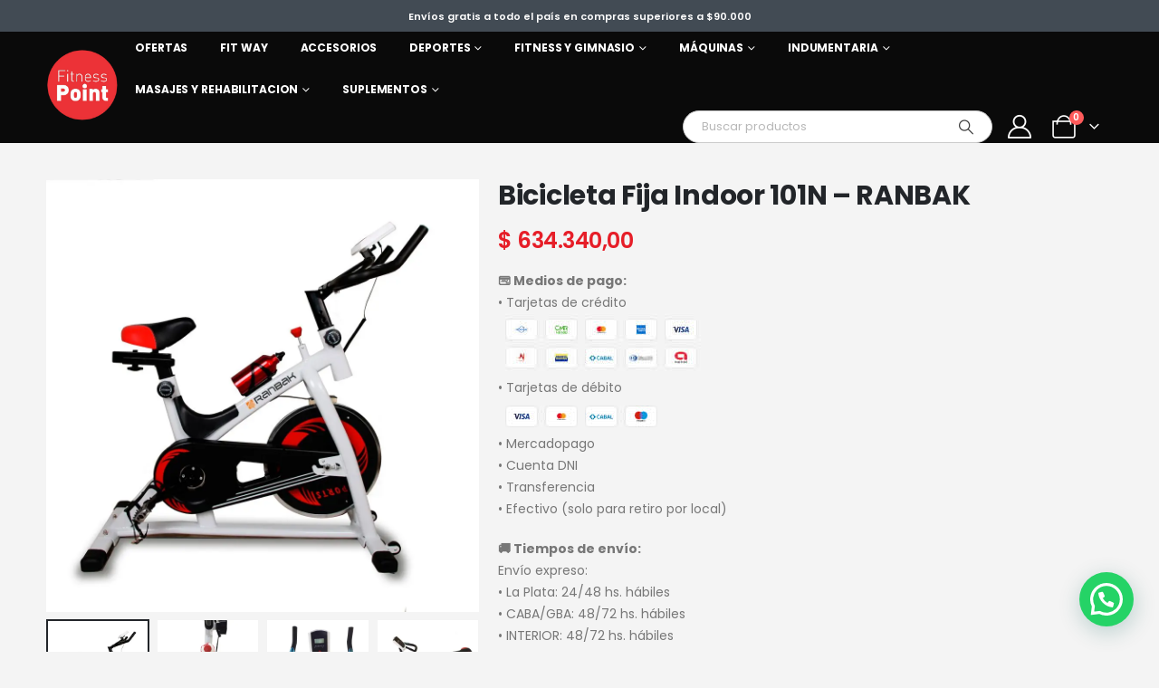

--- FILE ---
content_type: text/html; charset=UTF-8
request_url: https://www.fitnesspointstore.com/producto/bicicleta-fija-indoor-ranbak-101n/
body_size: 34260
content:
	<!DOCTYPE html>
	<html class=""  lang="es-AR" prefix="og: http://ogp.me/ns# fb: http://ogp.me/ns/fb#">
	<head>
		<meta http-equiv="X-UA-Compatible" content="IE=edge" />
		<meta http-equiv="Content-Type" content="text/html; charset=UTF-8" />
		<meta name="viewport" content="width=device-width, initial-scale=1, minimum-scale=1" />

		<link rel="profile" href="https://gmpg.org/xfn/11" />
		<link rel="pingback" href="https://www.fitnesspointstore.com/xmlrpc.php" />
						<script>document.documentElement.className = document.documentElement.className + ' yes-js js_active js'</script>
			<title>Bicicleta Fija Indoor 101N &#8211; RANBAK &#8211; Fitness Point</title>
<meta name='robots' content='max-image-preview:large' />

<!-- Google Tag Manager for WordPress by gtm4wp.com -->
<script data-cfasync="false" data-pagespeed-no-defer>
	var gtm4wp_datalayer_name = "dataLayer";
	var dataLayer = dataLayer || [];
	const gtm4wp_use_sku_instead = 0;
	const gtm4wp_currency = 'ARS';
	const gtm4wp_product_per_impression = 10;
	const gtm4wp_clear_ecommerce = false;
	const gtm4wp_datalayer_max_timeout = 2000;
</script>
<!-- End Google Tag Manager for WordPress by gtm4wp.com --><script>window._wca = window._wca || [];</script>
<link rel='dns-prefetch' href='//stats.wp.com' />
<link rel='dns-prefetch' href='//fonts.googleapis.com' />
<link rel='preconnect' href='//i0.wp.com' />
<link rel='preconnect' href='//c0.wp.com' />
<link rel="alternate" type="application/rss+xml" title="Fitness Point &raquo; Feed" href="https://www.fitnesspointstore.com/feed/" />
<link rel="alternate" type="application/rss+xml" title="Fitness Point &raquo; RSS de los comentarios" href="https://www.fitnesspointstore.com/comments/feed/" />
<link rel="alternate" title="oEmbed (JSON)" type="application/json+oembed" href="https://www.fitnesspointstore.com/wp-json/oembed/1.0/embed?url=https%3A%2F%2Fwww.fitnesspointstore.com%2Fproducto%2Fbicicleta-fija-indoor-ranbak-101n%2F" />
<link rel="alternate" title="oEmbed (XML)" type="text/xml+oembed" href="https://www.fitnesspointstore.com/wp-json/oembed/1.0/embed?url=https%3A%2F%2Fwww.fitnesspointstore.com%2Fproducto%2Fbicicleta-fija-indoor-ranbak-101n%2F&#038;format=xml" />
		<link rel="shortcut icon" href="//www.fitnesspointstore.com/wp-content/uploads/2020/07/Logo-FitnessPoint-60x60-1.png" type="image/x-icon" />
				<link rel="apple-touch-icon" href="//www.fitnesspointstore.com/wp-content/uploads/2020/07/Logo-FitnessPoint-60x60-1.png" />
				<link rel="apple-touch-icon" sizes="120x120" href="//www.fitnesspointstore.com/wp-content/uploads/2020/07/apple-touch-logo-fitnesspoint-120x120-1.png" />
				<link rel="apple-touch-icon" sizes="76x76" href="//www.fitnesspointstore.com/wp-content/uploads/2020/07/Logo-FitnessPoint-76x76-1.png" />
				<link rel="apple-touch-icon" sizes="152x152" href="//www.fitnesspointstore.com/wp-content/uploads/2020/07/apple-touch-logo-fitnesspoint-152x152-1.png" />
			<meta name="twitter:card" content="summary_large_image">
	<meta property="twitter:title" content="Bicicleta Fija Indoor 101N - RANBAK"/>
	<meta property="og:title" content="Bicicleta Fija Indoor 101N - RANBAK"/>
	<meta property="og:type" content="website"/>
	<meta property="og:url" content="https://www.fitnesspointstore.com/producto/bicicleta-fija-indoor-ranbak-101n/"/>
	<meta property="og:site_name" content="Fitness Point"/>
	<meta property="og:description" content="Bicicleta Fija Indoor 101N Bicicleta fija diseñada para ofrecer una experiencia de entrenamiento de alta calidad desde la comodidad del hogar. Con su diseño ergonómico y funciones de monitoreo en tiermpo real, esta bicicleta es perfecta para quienes buscan mejorar su resistencia cardiovascular y mantenerse&hellip;"/>

						<meta property="og:image" content="https://i0.wp.com/www.fitnesspointstore.com/wp-content/uploads/2021/04/f1224194e09cdcd5835e8f1c2b6c.webp?fit=1000%2C1000&amp;ssl=1"/>
				<style id='wp-img-auto-sizes-contain-inline-css'>
img:is([sizes=auto i],[sizes^="auto," i]){contain-intrinsic-size:3000px 1500px}
/*# sourceURL=wp-img-auto-sizes-contain-inline-css */
</style>

<link rel='stylesheet' id='porto-google-fonts-css' href='//fonts.googleapis.com/css?family=Poppins%3A400%2C500%2C600%2C700%2C800%7COpen+Sans%3A400%2C600&#038;ver=6.9' media='all' />
<style id='wp-emoji-styles-inline-css'>

	img.wp-smiley, img.emoji {
		display: inline !important;
		border: none !important;
		box-shadow: none !important;
		height: 1em !important;
		width: 1em !important;
		margin: 0 0.07em !important;
		vertical-align: -0.1em !important;
		background: none !important;
		padding: 0 !important;
	}
/*# sourceURL=wp-emoji-styles-inline-css */
</style>
<link rel='stylesheet' id='wp-block-library-css' href='https://c0.wp.com/c/6.9/wp-includes/css/dist/block-library/style.min.css' media='all' />
<link rel='stylesheet' id='wc-blocks-style-css' href='https://c0.wp.com/p/woocommerce/10.4.3/assets/client/blocks/wc-blocks.css' media='all' />
<style id='global-styles-inline-css'>
:root{--wp--preset--aspect-ratio--square: 1;--wp--preset--aspect-ratio--4-3: 4/3;--wp--preset--aspect-ratio--3-4: 3/4;--wp--preset--aspect-ratio--3-2: 3/2;--wp--preset--aspect-ratio--2-3: 2/3;--wp--preset--aspect-ratio--16-9: 16/9;--wp--preset--aspect-ratio--9-16: 9/16;--wp--preset--color--black: #000000;--wp--preset--color--cyan-bluish-gray: #abb8c3;--wp--preset--color--white: #ffffff;--wp--preset--color--pale-pink: #f78da7;--wp--preset--color--vivid-red: #cf2e2e;--wp--preset--color--luminous-vivid-orange: #ff6900;--wp--preset--color--luminous-vivid-amber: #fcb900;--wp--preset--color--light-green-cyan: #7bdcb5;--wp--preset--color--vivid-green-cyan: #00d084;--wp--preset--color--pale-cyan-blue: #8ed1fc;--wp--preset--color--vivid-cyan-blue: #0693e3;--wp--preset--color--vivid-purple: #9b51e0;--wp--preset--color--primary: var(--porto-primary-color);--wp--preset--color--secondary: var(--porto-secondary-color);--wp--preset--color--tertiary: var(--porto-tertiary-color);--wp--preset--color--quaternary: var(--porto-quaternary-color);--wp--preset--color--dark: var(--porto-dark-color);--wp--preset--color--light: var(--porto-light-color);--wp--preset--color--primary-hover: var(--porto-primary-light-5);--wp--preset--gradient--vivid-cyan-blue-to-vivid-purple: linear-gradient(135deg,rgb(6,147,227) 0%,rgb(155,81,224) 100%);--wp--preset--gradient--light-green-cyan-to-vivid-green-cyan: linear-gradient(135deg,rgb(122,220,180) 0%,rgb(0,208,130) 100%);--wp--preset--gradient--luminous-vivid-amber-to-luminous-vivid-orange: linear-gradient(135deg,rgb(252,185,0) 0%,rgb(255,105,0) 100%);--wp--preset--gradient--luminous-vivid-orange-to-vivid-red: linear-gradient(135deg,rgb(255,105,0) 0%,rgb(207,46,46) 100%);--wp--preset--gradient--very-light-gray-to-cyan-bluish-gray: linear-gradient(135deg,rgb(238,238,238) 0%,rgb(169,184,195) 100%);--wp--preset--gradient--cool-to-warm-spectrum: linear-gradient(135deg,rgb(74,234,220) 0%,rgb(151,120,209) 20%,rgb(207,42,186) 40%,rgb(238,44,130) 60%,rgb(251,105,98) 80%,rgb(254,248,76) 100%);--wp--preset--gradient--blush-light-purple: linear-gradient(135deg,rgb(255,206,236) 0%,rgb(152,150,240) 100%);--wp--preset--gradient--blush-bordeaux: linear-gradient(135deg,rgb(254,205,165) 0%,rgb(254,45,45) 50%,rgb(107,0,62) 100%);--wp--preset--gradient--luminous-dusk: linear-gradient(135deg,rgb(255,203,112) 0%,rgb(199,81,192) 50%,rgb(65,88,208) 100%);--wp--preset--gradient--pale-ocean: linear-gradient(135deg,rgb(255,245,203) 0%,rgb(182,227,212) 50%,rgb(51,167,181) 100%);--wp--preset--gradient--electric-grass: linear-gradient(135deg,rgb(202,248,128) 0%,rgb(113,206,126) 100%);--wp--preset--gradient--midnight: linear-gradient(135deg,rgb(2,3,129) 0%,rgb(40,116,252) 100%);--wp--preset--font-size--small: 13px;--wp--preset--font-size--medium: 20px;--wp--preset--font-size--large: 36px;--wp--preset--font-size--x-large: 42px;--wp--preset--spacing--20: 0.44rem;--wp--preset--spacing--30: 0.67rem;--wp--preset--spacing--40: 1rem;--wp--preset--spacing--50: 1.5rem;--wp--preset--spacing--60: 2.25rem;--wp--preset--spacing--70: 3.38rem;--wp--preset--spacing--80: 5.06rem;--wp--preset--shadow--natural: 6px 6px 9px rgba(0, 0, 0, 0.2);--wp--preset--shadow--deep: 12px 12px 50px rgba(0, 0, 0, 0.4);--wp--preset--shadow--sharp: 6px 6px 0px rgba(0, 0, 0, 0.2);--wp--preset--shadow--outlined: 6px 6px 0px -3px rgb(255, 255, 255), 6px 6px rgb(0, 0, 0);--wp--preset--shadow--crisp: 6px 6px 0px rgb(0, 0, 0);}:where(.is-layout-flex){gap: 0.5em;}:where(.is-layout-grid){gap: 0.5em;}body .is-layout-flex{display: flex;}.is-layout-flex{flex-wrap: wrap;align-items: center;}.is-layout-flex > :is(*, div){margin: 0;}body .is-layout-grid{display: grid;}.is-layout-grid > :is(*, div){margin: 0;}:where(.wp-block-columns.is-layout-flex){gap: 2em;}:where(.wp-block-columns.is-layout-grid){gap: 2em;}:where(.wp-block-post-template.is-layout-flex){gap: 1.25em;}:where(.wp-block-post-template.is-layout-grid){gap: 1.25em;}.has-black-color{color: var(--wp--preset--color--black) !important;}.has-cyan-bluish-gray-color{color: var(--wp--preset--color--cyan-bluish-gray) !important;}.has-white-color{color: var(--wp--preset--color--white) !important;}.has-pale-pink-color{color: var(--wp--preset--color--pale-pink) !important;}.has-vivid-red-color{color: var(--wp--preset--color--vivid-red) !important;}.has-luminous-vivid-orange-color{color: var(--wp--preset--color--luminous-vivid-orange) !important;}.has-luminous-vivid-amber-color{color: var(--wp--preset--color--luminous-vivid-amber) !important;}.has-light-green-cyan-color{color: var(--wp--preset--color--light-green-cyan) !important;}.has-vivid-green-cyan-color{color: var(--wp--preset--color--vivid-green-cyan) !important;}.has-pale-cyan-blue-color{color: var(--wp--preset--color--pale-cyan-blue) !important;}.has-vivid-cyan-blue-color{color: var(--wp--preset--color--vivid-cyan-blue) !important;}.has-vivid-purple-color{color: var(--wp--preset--color--vivid-purple) !important;}.has-black-background-color{background-color: var(--wp--preset--color--black) !important;}.has-cyan-bluish-gray-background-color{background-color: var(--wp--preset--color--cyan-bluish-gray) !important;}.has-white-background-color{background-color: var(--wp--preset--color--white) !important;}.has-pale-pink-background-color{background-color: var(--wp--preset--color--pale-pink) !important;}.has-vivid-red-background-color{background-color: var(--wp--preset--color--vivid-red) !important;}.has-luminous-vivid-orange-background-color{background-color: var(--wp--preset--color--luminous-vivid-orange) !important;}.has-luminous-vivid-amber-background-color{background-color: var(--wp--preset--color--luminous-vivid-amber) !important;}.has-light-green-cyan-background-color{background-color: var(--wp--preset--color--light-green-cyan) !important;}.has-vivid-green-cyan-background-color{background-color: var(--wp--preset--color--vivid-green-cyan) !important;}.has-pale-cyan-blue-background-color{background-color: var(--wp--preset--color--pale-cyan-blue) !important;}.has-vivid-cyan-blue-background-color{background-color: var(--wp--preset--color--vivid-cyan-blue) !important;}.has-vivid-purple-background-color{background-color: var(--wp--preset--color--vivid-purple) !important;}.has-black-border-color{border-color: var(--wp--preset--color--black) !important;}.has-cyan-bluish-gray-border-color{border-color: var(--wp--preset--color--cyan-bluish-gray) !important;}.has-white-border-color{border-color: var(--wp--preset--color--white) !important;}.has-pale-pink-border-color{border-color: var(--wp--preset--color--pale-pink) !important;}.has-vivid-red-border-color{border-color: var(--wp--preset--color--vivid-red) !important;}.has-luminous-vivid-orange-border-color{border-color: var(--wp--preset--color--luminous-vivid-orange) !important;}.has-luminous-vivid-amber-border-color{border-color: var(--wp--preset--color--luminous-vivid-amber) !important;}.has-light-green-cyan-border-color{border-color: var(--wp--preset--color--light-green-cyan) !important;}.has-vivid-green-cyan-border-color{border-color: var(--wp--preset--color--vivid-green-cyan) !important;}.has-pale-cyan-blue-border-color{border-color: var(--wp--preset--color--pale-cyan-blue) !important;}.has-vivid-cyan-blue-border-color{border-color: var(--wp--preset--color--vivid-cyan-blue) !important;}.has-vivid-purple-border-color{border-color: var(--wp--preset--color--vivid-purple) !important;}.has-vivid-cyan-blue-to-vivid-purple-gradient-background{background: var(--wp--preset--gradient--vivid-cyan-blue-to-vivid-purple) !important;}.has-light-green-cyan-to-vivid-green-cyan-gradient-background{background: var(--wp--preset--gradient--light-green-cyan-to-vivid-green-cyan) !important;}.has-luminous-vivid-amber-to-luminous-vivid-orange-gradient-background{background: var(--wp--preset--gradient--luminous-vivid-amber-to-luminous-vivid-orange) !important;}.has-luminous-vivid-orange-to-vivid-red-gradient-background{background: var(--wp--preset--gradient--luminous-vivid-orange-to-vivid-red) !important;}.has-very-light-gray-to-cyan-bluish-gray-gradient-background{background: var(--wp--preset--gradient--very-light-gray-to-cyan-bluish-gray) !important;}.has-cool-to-warm-spectrum-gradient-background{background: var(--wp--preset--gradient--cool-to-warm-spectrum) !important;}.has-blush-light-purple-gradient-background{background: var(--wp--preset--gradient--blush-light-purple) !important;}.has-blush-bordeaux-gradient-background{background: var(--wp--preset--gradient--blush-bordeaux) !important;}.has-luminous-dusk-gradient-background{background: var(--wp--preset--gradient--luminous-dusk) !important;}.has-pale-ocean-gradient-background{background: var(--wp--preset--gradient--pale-ocean) !important;}.has-electric-grass-gradient-background{background: var(--wp--preset--gradient--electric-grass) !important;}.has-midnight-gradient-background{background: var(--wp--preset--gradient--midnight) !important;}.has-small-font-size{font-size: var(--wp--preset--font-size--small) !important;}.has-medium-font-size{font-size: var(--wp--preset--font-size--medium) !important;}.has-large-font-size{font-size: var(--wp--preset--font-size--large) !important;}.has-x-large-font-size{font-size: var(--wp--preset--font-size--x-large) !important;}
/*# sourceURL=global-styles-inline-css */
</style>

<style id='classic-theme-styles-inline-css'>
/*! This file is auto-generated */
.wp-block-button__link{color:#fff;background-color:#32373c;border-radius:9999px;box-shadow:none;text-decoration:none;padding:calc(.667em + 2px) calc(1.333em + 2px);font-size:1.125em}.wp-block-file__button{background:#32373c;color:#fff;text-decoration:none}
/*# sourceURL=/wp-includes/css/classic-themes.min.css */
</style>
<link rel='stylesheet' id='photoswipe-css' href='https://c0.wp.com/p/woocommerce/10.4.3/assets/css/photoswipe/photoswipe.min.css' media='all' />
<link rel='stylesheet' id='photoswipe-default-skin-css' href='https://c0.wp.com/p/woocommerce/10.4.3/assets/css/photoswipe/default-skin/default-skin.min.css' media='all' />
<style id='woocommerce-inline-inline-css'>
.woocommerce form .form-row .required { visibility: visible; }
/*# sourceURL=woocommerce-inline-inline-css */
</style>
<link rel='stylesheet' id='yith-wcan-shortcodes-css' href='https://www.fitnesspointstore.com/wp-content/plugins/yith-woocommerce-ajax-navigation/assets/css/shortcodes.css?ver=5.16.0' media='all' />
<style id='yith-wcan-shortcodes-inline-css'>
:root{
	--yith-wcan-filters_colors_titles: #434343;
	--yith-wcan-filters_colors_background: #FFFFFF;
	--yith-wcan-filters_colors_accent: #A7144C;
	--yith-wcan-filters_colors_accent_r: 167;
	--yith-wcan-filters_colors_accent_g: 20;
	--yith-wcan-filters_colors_accent_b: 76;
	--yith-wcan-color_swatches_border_radius: 100%;
	--yith-wcan-color_swatches_size: 30px;
	--yith-wcan-labels_style_background: #FFFFFF;
	--yith-wcan-labels_style_background_hover: #A7144C;
	--yith-wcan-labels_style_background_active: #A7144C;
	--yith-wcan-labels_style_text: #434343;
	--yith-wcan-labels_style_text_hover: #FFFFFF;
	--yith-wcan-labels_style_text_active: #FFFFFF;
	--yith-wcan-anchors_style_text: #434343;
	--yith-wcan-anchors_style_text_hover: #A7144C;
	--yith-wcan-anchors_style_text_active: #A7144C;
}
/*# sourceURL=yith-wcan-shortcodes-inline-css */
</style>
<link rel='stylesheet' id='jquery-selectBox-css' href='https://www.fitnesspointstore.com/wp-content/plugins/yith-woocommerce-wishlist/assets/css/jquery.selectBox.css?ver=1.2.0' media='all' />
<link rel='stylesheet' id='woocommerce_prettyPhoto_css-css' href='//www.fitnesspointstore.com/wp-content/plugins/woocommerce/assets/css/prettyPhoto.css?ver=3.1.6' media='all' />
<link rel='stylesheet' id='yith-wcwl-main-css' href='https://www.fitnesspointstore.com/wp-content/plugins/yith-woocommerce-wishlist/assets/css/style.css?ver=4.11.0' media='all' />
<style id='yith-wcwl-main-inline-css'>
 :root { --add-to-wishlist-icon-color: #222529; --added-to-wishlist-icon-color: #ec1c24; --color-add-to-wishlist-background: #333333; --color-add-to-wishlist-text: #FFFFFF; --color-add-to-wishlist-border: #333333; --color-add-to-wishlist-background-hover: #333333; --color-add-to-wishlist-text-hover: #FFFFFF; --color-add-to-wishlist-border-hover: #333333; --rounded-corners-radius: 16px; --color-add-to-cart-background: #333333; --color-add-to-cart-text: #FFFFFF; --color-add-to-cart-border: #333333; --color-add-to-cart-background-hover: #4F4F4F; --color-add-to-cart-text-hover: #FFFFFF; --color-add-to-cart-border-hover: #4F4F4F; --add-to-cart-rounded-corners-radius: 16px; --color-button-style-1-background: #333333; --color-button-style-1-text: #FFFFFF; --color-button-style-1-border: #333333; --color-button-style-1-background-hover: #4F4F4F; --color-button-style-1-text-hover: #FFFFFF; --color-button-style-1-border-hover: #4F4F4F; --color-button-style-2-background: #333333; --color-button-style-2-text: #FFFFFF; --color-button-style-2-border: #333333; --color-button-style-2-background-hover: #4F4F4F; --color-button-style-2-text-hover: #FFFFFF; --color-button-style-2-border-hover: #4F4F4F; --color-wishlist-table-background: #FFFFFF; --color-wishlist-table-text: #6d6c6c; --color-wishlist-table-border: #FFFFFF; --color-headers-background: #F4F4F4; --color-share-button-color: #FFFFFF; --color-share-button-color-hover: #FFFFFF; --color-fb-button-background: #39599E; --color-fb-button-background-hover: #595A5A; --color-tw-button-background: #45AFE2; --color-tw-button-background-hover: #595A5A; --color-pr-button-background: #AB2E31; --color-pr-button-background-hover: #595A5A; --color-em-button-background: #FBB102; --color-em-button-background-hover: #595A5A; --color-wa-button-background: #00A901; --color-wa-button-background-hover: #595A5A; --feedback-duration: 3s } 
 :root { --add-to-wishlist-icon-color: #222529; --added-to-wishlist-icon-color: #ec1c24; --color-add-to-wishlist-background: #333333; --color-add-to-wishlist-text: #FFFFFF; --color-add-to-wishlist-border: #333333; --color-add-to-wishlist-background-hover: #333333; --color-add-to-wishlist-text-hover: #FFFFFF; --color-add-to-wishlist-border-hover: #333333; --rounded-corners-radius: 16px; --color-add-to-cart-background: #333333; --color-add-to-cart-text: #FFFFFF; --color-add-to-cart-border: #333333; --color-add-to-cart-background-hover: #4F4F4F; --color-add-to-cart-text-hover: #FFFFFF; --color-add-to-cart-border-hover: #4F4F4F; --add-to-cart-rounded-corners-radius: 16px; --color-button-style-1-background: #333333; --color-button-style-1-text: #FFFFFF; --color-button-style-1-border: #333333; --color-button-style-1-background-hover: #4F4F4F; --color-button-style-1-text-hover: #FFFFFF; --color-button-style-1-border-hover: #4F4F4F; --color-button-style-2-background: #333333; --color-button-style-2-text: #FFFFFF; --color-button-style-2-border: #333333; --color-button-style-2-background-hover: #4F4F4F; --color-button-style-2-text-hover: #FFFFFF; --color-button-style-2-border-hover: #4F4F4F; --color-wishlist-table-background: #FFFFFF; --color-wishlist-table-text: #6d6c6c; --color-wishlist-table-border: #FFFFFF; --color-headers-background: #F4F4F4; --color-share-button-color: #FFFFFF; --color-share-button-color-hover: #FFFFFF; --color-fb-button-background: #39599E; --color-fb-button-background-hover: #595A5A; --color-tw-button-background: #45AFE2; --color-tw-button-background-hover: #595A5A; --color-pr-button-background: #AB2E31; --color-pr-button-background-hover: #595A5A; --color-em-button-background: #FBB102; --color-em-button-background-hover: #595A5A; --color-wa-button-background: #00A901; --color-wa-button-background-hover: #595A5A; --feedback-duration: 3s } 
/*# sourceURL=yith-wcwl-main-inline-css */
</style>
<link rel='stylesheet' id='brands-styles-css' href='https://c0.wp.com/p/woocommerce/10.4.3/assets/css/brands.css' media='all' />
<link rel='stylesheet' id='porto-css-vars-css' href='https://www.fitnesspointstore.com/wp-content/uploads/porto_styles/theme_css_vars.css?ver=7.7.2' media='all' />
<link rel='stylesheet' id='js_composer_front-css' href='https://www.fitnesspointstore.com/wp-content/plugins/js_composer/assets/css/js_composer.min.css?ver=8.7.2' media='all' />
<link rel='stylesheet' id='bootstrap-css' href='https://www.fitnesspointstore.com/wp-content/uploads/porto_styles/bootstrap.css?ver=7.7.2' media='all' />
<link rel='stylesheet' id='porto-plugins-css' href='https://www.fitnesspointstore.com/wp-content/themes/porto/css/plugins.css?ver=7.7.2' media='all' />
<link rel='stylesheet' id='porto-theme-css' href='https://www.fitnesspointstore.com/wp-content/themes/porto/css/theme.css?ver=7.7.2' media='all' />
<link rel='stylesheet' id='porto-animate-css' href='https://www.fitnesspointstore.com/wp-content/themes/porto/css/part/animate.css?ver=7.7.2' media='all' />
<link rel='stylesheet' id='porto-widget-text-css' href='https://www.fitnesspointstore.com/wp-content/themes/porto/css/part/widget-text.css?ver=7.7.2' media='all' />
<link rel='stylesheet' id='porto-widget-tag-cloud-css' href='https://www.fitnesspointstore.com/wp-content/themes/porto/css/part/widget-tag-cloud.css?ver=7.7.2' media='all' />
<link rel='stylesheet' id='porto-widget-follow-us-css' href='https://www.fitnesspointstore.com/wp-content/themes/porto/css/part/widget-follow-us.css?ver=7.7.2' media='all' />
<link rel='stylesheet' id='porto-blog-legacy-css' href='https://www.fitnesspointstore.com/wp-content/themes/porto/css/part/blog-legacy.css?ver=7.7.2' media='all' />
<link rel='stylesheet' id='porto-header-shop-css' href='https://www.fitnesspointstore.com/wp-content/themes/porto/css/part/header-shop.css?ver=7.7.2' media='all' />
<link rel='stylesheet' id='porto-header-legacy-css' href='https://www.fitnesspointstore.com/wp-content/themes/porto/css/part/header-legacy.css?ver=7.7.2' media='all' />
<link rel='stylesheet' id='porto-footer-legacy-css' href='https://www.fitnesspointstore.com/wp-content/themes/porto/css/part/footer-legacy.css?ver=7.7.2' media='all' />
<link rel='stylesheet' id='porto-nav-panel-css' href='https://www.fitnesspointstore.com/wp-content/themes/porto/css/part/nav-panel.css?ver=7.7.2' media='all' />
<link rel='stylesheet' id='porto-sitemap-css' href='https://www.fitnesspointstore.com/wp-content/themes/porto/css/part/sitemap.css?ver=7.7.2' media='all' />
<link rel='stylesheet' id='porto-media-mobile-sidebar-css' href='https://www.fitnesspointstore.com/wp-content/themes/porto/css/part/media-mobile-sidebar.css?ver=7.7.2' media='(max-width:991px)' />
<link rel='stylesheet' id='porto-theme-member-css' href='https://www.fitnesspointstore.com/wp-content/themes/porto/css/theme_member.css?ver=7.7.2' media='all' />
<link rel='stylesheet' id='porto-shortcodes-css' href='https://www.fitnesspointstore.com/wp-content/uploads/porto_styles/shortcodes.css?ver=7.7.2' media='all' />
<link rel='stylesheet' id='porto-theme-shop-css' href='https://www.fitnesspointstore.com/wp-content/themes/porto/css/theme_shop.css?ver=7.7.2' media='all' />
<link rel='stylesheet' id='porto-only-product-css' href='https://www.fitnesspointstore.com/wp-content/themes/porto/css/part/only-product.css?ver=7.7.2' media='all' />
<link rel='stylesheet' id='porto-shop-legacy-css' href='https://www.fitnesspointstore.com/wp-content/themes/porto/css/part/shop-legacy.css?ver=7.7.2' media='all' />
<link rel='stylesheet' id='porto-shop-sidebar-base-css' href='https://www.fitnesspointstore.com/wp-content/themes/porto/css/part/shop-sidebar-base.css?ver=7.7.2' media='all' />
<link rel='stylesheet' id='porto-theme-wpb-css' href='https://www.fitnesspointstore.com/wp-content/themes/porto/css/theme_wpb.css?ver=7.7.2' media='all' />
<link rel='stylesheet' id='porto-dynamic-style-css' href='https://www.fitnesspointstore.com/wp-content/uploads/porto_styles/dynamic_style.css?ver=7.7.2' media='all' />
<link rel='stylesheet' id='porto-type-builder-css' href='https://www.fitnesspointstore.com/wp-content/plugins/porto-functionality/builders/assets/type-builder.css?ver=3.7.2' media='all' />
<link rel='stylesheet' id='porto-account-login-style-css' href='https://www.fitnesspointstore.com/wp-content/themes/porto/css/theme/shop/login-style/account-login.css?ver=7.7.2' media='all' />
<link rel='stylesheet' id='porto-theme-woopage-css' href='https://www.fitnesspointstore.com/wp-content/themes/porto/css/theme/shop/other/woopage.css?ver=7.7.2' media='all' />
<link rel='stylesheet' id='porto-sp-skeleton-css' href='https://www.fitnesspointstore.com/wp-content/themes/porto/css/theme/shop/single-product/skeleton.css?ver=7.7.2' media='all' />
<link rel='stylesheet' id='porto-style-css' href='https://www.fitnesspointstore.com/wp-content/themes/porto/style.css?ver=7.7.2' media='all' />
<style id='porto-style-inline-css'>
.side-header-narrow-bar-logo{max-width:80px}@media (min-width:992px){}.page-top .page-title-wrap{line-height:0}.page-top .page-title:not(.b-none):after{content:'';position:absolute;width:100%;left:0;border-bottom:1px solid var(--porto-primary-color);bottom:-13px}.product-images .img-thumbnail .inner,.product-images .img-thumbnail .inner img{-webkit-transform:none;transform:none}.sticky-product{position:fixed;top:0;left:0;width:100%;z-index:1001;background-color:#fff;box-shadow:0 3px 5px rgba(0,0,0,0.08);padding:15px 0}.sticky-product.pos-bottom{top:auto;bottom:var(--porto-icon-menus-mobile,0);box-shadow:0 -3px 5px rgba(0,0,0,0.08)}.sticky-product .container{display:-ms-flexbox;display:flex;-ms-flex-align:center;align-items:center;-ms-flex-wrap:wrap;flex-wrap:wrap}.sticky-product .sticky-image{max-width:60px;margin-right:15px}.sticky-product .add-to-cart{-ms-flex:1;flex:1;text-align:right;margin-top:5px}.sticky-product .product-name{font-size:16px;font-weight:600;line-height:inherit;margin-bottom:0}.sticky-product .sticky-detail{line-height:1.5;display:-ms-flexbox;display:flex}.sticky-product .star-rating{margin:5px 15px;font-size:1em}.sticky-product .availability{padding-top:2px}.sticky-product .sticky-detail .price{font-family:Poppins,Poppins,sans-serif;font-weight:400;margin-bottom:0;font-size:1.3em;line-height:1.5}.sticky-product.pos-top:not(.hide){top:0;opacity:1;visibility:visible;transform:translate3d( 0,0,0 )}.sticky-product.pos-top.scroll-down{opacity:0 !important;visibility:hidden;transform:translate3d( 0,-100%,0 )}.sticky-product.sticky-ready{transition:left .3s,visibility 0.3s,opacity 0.3s,transform 0.3s,top 0.3s ease}.sticky-product .quantity.extra-type{display:none}@media (min-width:992px){body.single-product .sticky-product .container{padding-left:calc(var(--porto-grid-gutter-width) / 2);padding-right:calc(var(--porto-grid-gutter-width) / 2)}}.sticky-product .container{padding-left:var(--porto-fluid-spacing);padding-right:var(--porto-fluid-spacing)}@media (max-width:768px){.sticky-product .sticky-image,.sticky-product .sticky-detail,.sticky-product{display:none}.sticky-product.show-mobile{display:block;padding-top:10px;padding-bottom:10px}.sticky-product.show-mobile .add-to-cart{margin-top:0}.sticky-product.show-mobile .single_add_to_cart_button{margin:0;width:100%}}.fixed-header #header .header-top,.header-top.header-has-center{background-color:transparent !important;position:fixed !important;width:100% !important;z-index:99999 !important}.header-top.header-has-center{background:#424B54 !important;padding:5px 0}#header .header-main .header-left,#header .header-main .header-center,#header .header-main .header-right,.fixed-header #header .header-main .header-left,.fixed-header #header .header-main .header-right,.fixed-header #header .header-main .header-center,.header-builder-p .header-main:not(.e-con){padding-top:0 !important;padding-bottom:0 !important}#header .header-main .header-left{padding:10px 0 !important}header .header-main{top:30px !important;height:auto !important}#header.header-loaded .header-main{z-index:9999 !important}#header.header-builder .advanced-search-layout input,#header.header-builder .large-search-layout input{width:550px !important}#header.sticky-header .header-main.sticky{top:35px !important}.cart-head{margin-right:25px !imoprtant}@media screen and (max-width:600px){#header .logo{padding:0 0 !important}.header-top.header-has-center{top:0 !important}#header.sticky-header .header-main.sticky{top:25px !important}.shop-loop-before.sticky{top:105px !important}img.img-responsive.standard-logo.retina-logo{width:60px !important}#header.sticky-header .header-main.change-logo .logo img{transform:scale(1) !important}img.img-responsive.sticky-logo.sticky-retina-logo{width:60px !important}}.header-row .header-center,.header-row .header-col-wide,.header-row .header-left,.header-row .header-right{display:table-row;flex-wrap:wrap;padding-right:15px}#header .porto-view-switcher li.menu-item > a > [class*='flag-']{display:none}#mini-cart{font-size:25px !important}#header .porto-view-switcher>li.menu-item>a,#header .top-links>li.menu-item>a{font-size:0.75rem;font-weight:700}#header a{color:inherit}@media (max-width:991px){#header .porto-view-switcher,#header .top-links{display:none}.header-has-center .header-row>div:not(.header-center){flex:none}}@media (max-width:1599px){#header .header-main .header-left{flex:none}}@media (min-width:1600px){.d-sl-block{display:block !important}}.container-fluid,body.wide .container:not(.inner-container),.page-top > .container:not(.inner-container){padding-left:4vw;padding-right:4vw;max-width:none}.container-fluid .vc_row:not(.porto-inner-container){padding-left:calc(4vw - 10px);padding-right:calc(4vw - 10px)}.container-fluid .vc_row,.container-fluid .vc_section{margin-left:-4vw;margin-right:-4vw}.container-fluid .vc_row .vc_row{padding-left:0;padding-right:0}.left-sidebar,.right-sidebar,.main-content{padding-top:0}.page-top{margin-bottom:30px}.img-thumbnail{background:none}.content-row p{line-height:2;display:-webkit-box;-webkit-box-orient:vertical;-webkit-line-clamp:5;overflow:hidden;color:#555}ul.scene{list-style:none}ul.scene li.layer{width:100%;height:100%}.owl-carousel ul.scene li.layer img{width:auto}.owl-carousel ul.scene{height:100%;margin-bottom:0}.products-filter .section-title{font-size:1.125rem;letter-spacing:-.01em;margin-bottom:15px;color:#111}.porto-products.show-category .product-categories{margin-bottom:2rem}.porto-products.show-category .product-categories a{text-transform:uppercase;font-size:12px;font-weight:600;padding-left:24px}.porto-products.show-category .product-categories a:before{content:'' !important;width:14px;height:14px;border:1px solid #d6d6d6;background:#fff;top:50%;transform:translateY(-50%)}.porto-products.show-category .product-categories .current a:after{content:'';width:8px;height:8px;position:absolute;background:#111;top:50%;transform:translateY(-50%);left:3px}.porto-products.show-category .products-filter+div{padding-left:4vw;padding-right:0;margin-bottom:50px;letter-spacing:-.025em}@media (max-width:767px){.porto-products.show-category .products-filter+div{padding-left:0}}.fullscreen-carousel{max-height:80vw}.fullscreen-carousel .porto-ibanner > img{height:100%}.btn{letter-spacing:.01em;font-weight:700}.porto-ibanner .btn-modern.btn-md{font-size:.75em;padding:1.3em 3.25em}.porto-ibanner .vc_btn3-center > .btn-md{padding-left:4.5em;padding-right:4.5em}.porto-ibanner .btn-modern.btn-xl{font-size:1.05em}.ls-200 > .btn{letter-spacing:.2em}.testimonial.testimonial-style-2 blockquote,.testimonial.testimonial-style-2 blockquote p{font-family:inherit}.testimonial.testimonial-style-2 blockquote p{font-style:normal;line-height:2;font-size:18px;padding:0 40px;color:#555;font-weight:300}.testimonial.testimonial-style-2 .testimonial-author strong{font-size:16px;font-weight:500;margin-bottom:4px}.testimonial.testimonial-style-2 .testimonial-author span{font-size:15px;letter-spacing:.2em}.testimonial.testimonial-style-2 .testimonial-author .unchecked{color:#9b9b9b}@media (max-width:480px){.porto-ibanner-layer{font-size:0.6rem}}.tab-content{background:none}.woocommerce-pagination.load-more .next{margin:12px 40px;border:1px solid #000;width:auto;display:inline-block;letter-spacing:.075em;color:#000;padding:18px 55px}.product-images .img-thumbnail .inner{border-width:0}.quickview-wrap .product-images .img-thumbnail .inner{border-width:1px}@media (min-width:768px){.footer-top .container{display:-ms-flexbox;display:flex;-ms-flex-align:center;align-items:center;-ms-flex-pack:justify;justify-content:space-between;-ms-flex-wrap:wrap;flex-wrap:wrap}.footer-top .widget{margin:0}}.footer-top p{font-size:.8125rem}.footer-top .wysija-input,.footer-top .wysija-submit{height:48px;box-shadow:none !important;font-size:12px}.footer-top .wysija-input{border:none;background:#fff;padding-left:1.5rem;min-width:23vw}.footer-top .wysija-submit{font-weight:700;padding:0 2.5em;text-transform:uppercase;letter-spacing:.2em}.footer-top .wysija-paragraph{margin-bottom:0}.footer-top .follow-us .share-links a{box-shadow:none;font-size:1.125rem;width:2.5rem;height:2.5rem}.footer-top > .container{padding-top:2rem}.footer-top > .container:after,#footer .footer-main>.container:after{content:'';display:block;border-top:1px solid #222;-ms-flex:0 0 100%;flex:0 0 100%}.footer-top > .container:after{margin-top:2rem}#footer .widget-title{font-size:1rem;margin-bottom:1.25rem;text-transform:none}#footer .footer-main>.container{padding-top:70px;padding-bottom:0}@media (min-width:992px){.footer-main .col-lg-3:last-child{text-align:right}}#footer .footer-bottom{font-size:1em}.newsletter-popup-form{position:relative;max-width:740px}
/*# sourceURL=porto-style-inline-css */
</style>
<link rel='stylesheet' id='porto-360-gallery-css' href='https://www.fitnesspointstore.com/wp-content/themes/porto/inc/lib/threesixty/threesixty.css?ver=7.7.2' media='all' />
<link rel='stylesheet' id='styles-child-css' href='https://www.fitnesspointstore.com/wp-content/themes/fitnesspointchild/style.css?ver=6.9' media='all' />
<script src="https://c0.wp.com/c/6.9/wp-includes/js/jquery/jquery.min.js" id="jquery-core-js"></script>
<script src="https://c0.wp.com/c/6.9/wp-includes/js/jquery/jquery-migrate.min.js" id="jquery-migrate-js"></script>
<script src="https://c0.wp.com/p/woocommerce/10.4.3/assets/js/jquery-blockui/jquery.blockUI.min.js" id="wc-jquery-blockui-js" data-wp-strategy="defer"></script>
<script id="wc-add-to-cart-js-extra">
var wc_add_to_cart_params = {"ajax_url":"/wp-admin/admin-ajax.php","wc_ajax_url":"/?wc-ajax=%%endpoint%%","i18n_view_cart":"Ver carrito","cart_url":"https://www.fitnesspointstore.com/cart/","is_cart":"","cart_redirect_after_add":"yes"};
//# sourceURL=wc-add-to-cart-js-extra
</script>
<script src="https://c0.wp.com/p/woocommerce/10.4.3/assets/js/frontend/add-to-cart.min.js" id="wc-add-to-cart-js" data-wp-strategy="defer"></script>
<script src="https://c0.wp.com/p/woocommerce/10.4.3/assets/js/photoswipe/photoswipe.min.js" id="wc-photoswipe-js" defer data-wp-strategy="defer"></script>
<script src="https://c0.wp.com/p/woocommerce/10.4.3/assets/js/photoswipe/photoswipe-ui-default.min.js" id="wc-photoswipe-ui-default-js" defer data-wp-strategy="defer"></script>
<script id="wc-single-product-js-extra">
var wc_single_product_params = {"i18n_required_rating_text":"Por favor selecciona una puntuaci\u00f3n","i18n_rating_options":["1 de 5 estrellas","2 de 5 estrellas","3 de 5 estrellas","4 de 5 estrellas","5 de 5 estrellas"],"i18n_product_gallery_trigger_text":"View full-screen image gallery","review_rating_required":"yes","flexslider":{"rtl":false,"animation":"slide","smoothHeight":true,"directionNav":false,"controlNav":"thumbnails","slideshow":false,"animationSpeed":500,"animationLoop":false,"allowOneSlide":false},"zoom_enabled":"","zoom_options":[],"photoswipe_enabled":"1","photoswipe_options":{"shareEl":false,"closeOnScroll":false,"history":false,"hideAnimationDuration":0,"showAnimationDuration":0},"flexslider_enabled":""};
//# sourceURL=wc-single-product-js-extra
</script>
<script src="https://c0.wp.com/p/woocommerce/10.4.3/assets/js/frontend/single-product.min.js" id="wc-single-product-js" defer data-wp-strategy="defer"></script>
<script src="https://c0.wp.com/p/woocommerce/10.4.3/assets/js/js-cookie/js.cookie.min.js" id="wc-js-cookie-js" defer data-wp-strategy="defer"></script>
<script id="woocommerce-js-extra">
var woocommerce_params = {"ajax_url":"/wp-admin/admin-ajax.php","wc_ajax_url":"/?wc-ajax=%%endpoint%%","i18n_password_show":"Mostrar contrase\u00f1a","i18n_password_hide":"Ocultar contrase\u00f1a"};
//# sourceURL=woocommerce-js-extra
</script>
<script src="https://c0.wp.com/p/woocommerce/10.4.3/assets/js/frontend/woocommerce.min.js" id="woocommerce-js" defer data-wp-strategy="defer"></script>
<script src="https://www.fitnesspointstore.com/wp-content/plugins/js_composer/assets/js/vendors/woocommerce-add-to-cart.js?ver=8.7.2" id="vc_woocommerce-add-to-cart-js-js"></script>
<script src="https://stats.wp.com/s-202604.js" id="woocommerce-analytics-js" defer data-wp-strategy="defer"></script>
<script id="wc-cart-fragments-js-extra">
var wc_cart_fragments_params = {"ajax_url":"/wp-admin/admin-ajax.php","wc_ajax_url":"/?wc-ajax=%%endpoint%%","cart_hash_key":"wc_cart_hash_b69fa83b6da97eac90c73acba513c186","fragment_name":"wc_fragments_b69fa83b6da97eac90c73acba513c186","request_timeout":"15000"};
//# sourceURL=wc-cart-fragments-js-extra
</script>
<script src="https://c0.wp.com/p/woocommerce/10.4.3/assets/js/frontend/cart-fragments.min.js" id="wc-cart-fragments-js" defer data-wp-strategy="defer"></script>
<script></script><link rel="https://api.w.org/" href="https://www.fitnesspointstore.com/wp-json/" /><link rel="alternate" title="JSON" type="application/json" href="https://www.fitnesspointstore.com/wp-json/wp/v2/product/2984" /><link rel="EditURI" type="application/rsd+xml" title="RSD" href="https://www.fitnesspointstore.com/xmlrpc.php?rsd" />
<meta name="generator" content="WordPress 6.9" />
<meta name="generator" content="WooCommerce 10.4.3" />
<link rel="canonical" href="https://www.fitnesspointstore.com/producto/bicicleta-fija-indoor-ranbak-101n/" />
<link rel='shortlink' href='https://www.fitnesspointstore.com/?p=2984' />
            <script type="text/javascript">
                var rp_ajax_url = "https://www.fitnesspointstore.com/wp-admin/admin-ajax.php";
            </script>
            <style type="text/css">
                #rp_shipping_calculator{margin-top:10px;max-width: 400px;}
                .rp_shipping_button{
                    margin-bottom:10px;
                    text-align: left                }
                .rp_shiiping_form{
                    display:none;
                }
                .loaderimage{
                    display:none;
                    margin-left:5px;
                }
                .rp_message{margin-bottom:10px;}
                .rp_error{color:red;}
                .rp_success{color:green;}
                .rp_shipping_button .btn_shipping{
                    padding:8px 10px;
                    text-align: center;
                    display:inline-block;
                    border:0px  solid;
                    border-radius: 10px;
                    color:#000000;
                    background-color: #ffffff;
                    cursor:pointer;
                }
                        </style>
            <meta name="ti-site-data" content="[base64]" />	<style>img#wpstats{display:none}</style>
		
<!-- Google Tag Manager for WordPress by gtm4wp.com -->
<!-- GTM Container placement set to footer -->
<script data-cfasync="false" data-pagespeed-no-defer>
	var dataLayer_content = {"pagePostType":"product","pagePostType2":"single-product","pagePostAuthor":"admin_ima_fp","productRatingCounts":[],"productAverageRating":0,"productReviewCount":0,"productType":"simple","productIsVariable":0};
	dataLayer.push( dataLayer_content );
</script>
<script data-cfasync="false" data-pagespeed-no-defer>
(function(w,d,s,l,i){w[l]=w[l]||[];w[l].push({'gtm.start':
new Date().getTime(),event:'gtm.js'});var f=d.getElementsByTagName(s)[0],
j=d.createElement(s),dl=l!='dataLayer'?'&l='+l:'';j.async=true;j.src=
'//www.googletagmanager.com/gtm.js?id='+i+dl;f.parentNode.insertBefore(j,f);
})(window,document,'script','dataLayer','GTM-NQJ9H9SF');
</script>
<!-- End Google Tag Manager for WordPress by gtm4wp.com --><!-- Google site verification - Google for WooCommerce -->
<meta name="google-site-verification" content="xe8qIliTkiAbOh4L_fZsG065IwxkKaHD4Pq_yUBO5ME" />
	<noscript><style>.woocommerce-product-gallery{ opacity: 1 !important; }</style></noscript>
	<meta name="generator" content="Powered by WPBakery Page Builder - drag and drop page builder for WordPress."/>
<link rel="icon" href="https://i0.wp.com/www.fitnesspointstore.com/wp-content/uploads/2020/07/cropped-fitnesspoint-logo-500x500-1.png?resize=32%2C32&#038;ssl=1" sizes="32x32" />
<link rel="icon" href="https://i0.wp.com/www.fitnesspointstore.com/wp-content/uploads/2020/07/cropped-fitnesspoint-logo-500x500-1.png?fit=192%2C192&#038;ssl=1" sizes="192x192" />
<link rel="apple-touch-icon" href="https://i0.wp.com/www.fitnesspointstore.com/wp-content/uploads/2020/07/cropped-fitnesspoint-logo-500x500-1.png?fit=180%2C180&#038;ssl=1" />
<meta name="msapplication-TileImage" content="https://i0.wp.com/www.fitnesspointstore.com/wp-content/uploads/2020/07/cropped-fitnesspoint-logo-500x500-1.png?fit=270%2C270&#038;ssl=1" />
		<style id="wp-custom-css">
			#header .main-menu>li.menu-item {
    margin: 0 5px !important;
}
.page-top {
    margin-top: -50px;
}
#main {
    margin-top: 50px;
	background-color: transparent;
}

body.wide #main {
    margin-top: 100px;
	background-color: #f4f4f4
}
.row.no-padding>.vc_column_container, .vc_row.no-padding>.container>.row>.vc_column_container {
    padding-left: 0;
    padding-right: 0;
    margin-top: -20px;
}
.page-header-8 .breadcrumb {
    margin-bottom: 0;
    justify-content: center;
    background: none;
    margin-top: 20px;
}

.col-lg-3.sidebar.porto-woo-product-sidebar.right-sidebar.mobile-sidebar {
    padding-left: 20px !important;
    padding-right: 20px !important;
    border-radius: 5px !important;
    border-width: 1px !important;
    border: 1px solid #000;
background: #F4F4F4;
}

#header.header-builder .advanced-search-layout input, #header.header-builder .large-search-layout input {
    width: auto !important;
}

@media screen and (max-width:1000px) {
	.col-lg-3.sidebar.porto-woo-product-sidebar.right-sidebar.mobile-sidebar {z-index:999999 !important;}
	
}

.price {
    color: #e61e28 !Important;
}
	
.single-product .product-summary-wrap .price {
    margin-top: 20px;
}

	@media screen and (max-width:1000px) {

}
.rp_shipping_button {
    margin-bottom: 0px!important;
}

		</style>
		<noscript><style> .wpb_animate_when_almost_visible { opacity: 1; }</style></noscript>	<link rel='stylesheet' id='joinchat-css' href='https://www.fitnesspointstore.com/wp-content/plugins/creame-whatsapp-me/public/css/joinchat-btn.min.css?ver=6.0.10' media='all' />
</head>
	<body class="wp-singular product-template-default single single-product postid-2984 wp-embed-responsive wp-theme-porto wp-child-theme-fitnesspointchild theme-porto woocommerce woocommerce-page woocommerce-no-js yith-wcan-free porto-breadcrumbs-bb login-popup full blog-1 wpb-js-composer js-comp-ver-8.7.2 vc_responsive">
	
	<div class="page-wrapper"><!-- page wrapper -->
		<div class="porto-html-block porto-block-html-top"><div class="background-color-light py-3 d-none"><h5 class="container text-center mb-0 font-weight-medium">Get 10% extra OFF on Porto Summer Sale - Use <strong>PORTOSUMMER</strong> coupon - <a href="#" class="font-weight-bold text-color-dark">Shop Now!</a></h5></div></div>
											<!-- header wrapper -->
				<div class="header-wrapper wide">
										

	<header  id="header" class="header-builder">
	
	<div class="header-top header-has-center"><div class="header-row container-fluid"><div class="header-col header-center"><div class="custom-html">Envíos gratis a todo el país en compras superiores a $90.000</div></div></div></div><div class="header-main"><div class="header-row container-fluid"><div class="header-col header-left">
	<div class="logo">
	<a aria-label="Site Logo" href="https://www.fitnesspointstore.com/" title="Fitness Point - "  rel="home">
		<img class="img-responsive sticky-logo sticky-retina-logo" src="//www.fitnesspointstore.com/wp-content/uploads/2025/12/Fitness-Point-Logo-web-PNG.png" alt="Fitness Point" /><img class="img-responsive standard-logo retina-logo" width="523" height="523" src="//www.fitnesspointstore.com/wp-content/uploads/2025/12/Fitness-Point-Logo-web-PNG.png" alt="Fitness Point" />	</a>
	</div>
	</div><div class="header-col header-right"><ul id="menu-menu-principal-2024" class="main-menu mega-menu show-arrow"><li id="nav-menu-item-6259" class="menu-item menu-item-type-taxonomy menu-item-object-product_cat narrow"><a href="https://www.fitnesspointstore.com/categoria-producto/ofertas-hotsale/">Ofertas</a></li>
<li id="nav-menu-item-19172" class="menu-item menu-item-type-taxonomy menu-item-object-product_brand narrow"><a href="https://www.fitnesspointstore.com/marca/fit-way/">FIT WAY</a></li>
<li id="nav-menu-item-7646" class="menu-item menu-item-type-taxonomy menu-item-object-product_cat narrow"><a href="https://www.fitnesspointstore.com/categoria-producto/suplementos-alimenticios/accesorios-shaker-vasos/">Accesorios</a></li>
<li id="nav-menu-item-6263" class="menu-item menu-item-type-taxonomy menu-item-object-product_cat menu-item-has-children has-sub narrow"><a href="https://www.fitnesspointstore.com/categoria-producto/deportes/">Deportes</a>
<div class="popup"><div class="inner" style=""><ul class="sub-menu porto-narrow-sub-menu">
	<li id="nav-menu-item-21823" class="menu-item menu-item-type-taxonomy menu-item-object-product_cat" data-cols="1"><a href="https://www.fitnesspointstore.com/categoria-producto/deportes/accesorios-protecciones-vendas-bucales/">Accesorios, Bolsas y Protecciones</a></li>
	<li id="nav-menu-item-7062" class="menu-item menu-item-type-taxonomy menu-item-object-product_cat" data-cols="1"><a href="https://www.fitnesspointstore.com/categoria-producto/deportes/boxeo/">Boxeo</a></li>
	<li id="nav-menu-item-7060" class="menu-item menu-item-type-taxonomy menu-item-object-product_cat menu-item-has-children sub" data-cols="1"><a href="https://www.fitnesspointstore.com/categoria-producto/deportes/artes-marciales/">Artes Marciales</a>
	<ul class="sub-menu">
		<li id="nav-menu-item-7430" class="menu-item menu-item-type-taxonomy menu-item-object-product_cat"><a href="https://www.fitnesspointstore.com/categoria-producto/deportes/artes-marciales/aikido/">Aikido</a></li>
		<li id="nav-menu-item-7431" class="menu-item menu-item-type-taxonomy menu-item-object-product_cat"><a href="https://www.fitnesspointstore.com/categoria-producto/deportes/artes-marciales/bjj-jiujitsu/">Jiu Jitsu</a></li>
		<li id="nav-menu-item-7432" class="menu-item menu-item-type-taxonomy menu-item-object-product_cat"><a href="https://www.fitnesspointstore.com/categoria-producto/deportes/artes-marciales/judo/">Judo</a></li>
		<li id="nav-menu-item-7433" class="menu-item menu-item-type-taxonomy menu-item-object-product_cat"><a href="https://www.fitnesspointstore.com/categoria-producto/deportes/artes-marciales/karate/">Karate</a></li>
		<li id="nav-menu-item-7434" class="menu-item menu-item-type-taxonomy menu-item-object-product_cat"><a href="https://www.fitnesspointstore.com/categoria-producto/deportes/artes-marciales/kick-boxing/">Kick Boxing</a></li>
		<li id="nav-menu-item-7435" class="menu-item menu-item-type-taxonomy menu-item-object-product_cat"><a href="https://www.fitnesspointstore.com/categoria-producto/deportes/artes-marciales/mma/">MMA</a></li>
		<li id="nav-menu-item-7436" class="menu-item menu-item-type-taxonomy menu-item-object-product_cat"><a href="https://www.fitnesspointstore.com/categoria-producto/deportes/artes-marciales/taekwondo/">Taekwondo</a></li>
	</ul>
</li>
	<li id="nav-menu-item-7437" class="menu-item menu-item-type-taxonomy menu-item-object-product_cat" data-cols="1"><a href="https://www.fitnesspointstore.com/categoria-producto/deportes/badminton/">Badminton</a></li>
	<li id="nav-menu-item-7061" class="menu-item menu-item-type-taxonomy menu-item-object-product_cat" data-cols="1"><a href="https://www.fitnesspointstore.com/categoria-producto/deportes/basquet/">Basquet</a></li>
	<li id="nav-menu-item-7063" class="menu-item menu-item-type-taxonomy menu-item-object-product_cat" data-cols="1"><a href="https://www.fitnesspointstore.com/categoria-producto/deportes/ciclismo/">Ciclismo</a></li>
	<li id="nav-menu-item-7438" class="menu-item menu-item-type-taxonomy menu-item-object-product_cat" data-cols="1"><a href="https://www.fitnesspointstore.com/categoria-producto/deportes/crossfit/">Cross Fit</a></li>
	<li id="nav-menu-item-7064" class="menu-item menu-item-type-taxonomy menu-item-object-product_cat" data-cols="1"><a href="https://www.fitnesspointstore.com/categoria-producto/deportes/futbol/">Fútbol</a></li>
	<li id="nav-menu-item-7065" class="menu-item menu-item-type-taxonomy menu-item-object-product_cat" data-cols="1"><a href="https://www.fitnesspointstore.com/categoria-producto/deportes/hockey/">Hockey</a></li>
	<li id="nav-menu-item-7067" class="menu-item menu-item-type-taxonomy menu-item-object-product_cat" data-cols="1"><a href="https://www.fitnesspointstore.com/categoria-producto/deportes/natacion/">Natación</a></li>
	<li id="nav-menu-item-7068" class="menu-item menu-item-type-taxonomy menu-item-object-product_cat" data-cols="1"><a href="https://www.fitnesspointstore.com/categoria-producto/deportes/padel-paletas-pelotas-tanis/">Padel y Tenis</a></li>
	<li id="nav-menu-item-7281" class="menu-item menu-item-type-taxonomy menu-item-object-product_cat" data-cols="1"><a href="https://www.fitnesspointstore.com/categoria-producto/deportes/sobre-ruedas/">Patines y Skate</a></li>
	<li id="nav-menu-item-7069" class="menu-item menu-item-type-taxonomy menu-item-object-product_cat" data-cols="1"><a href="https://www.fitnesspointstore.com/categoria-producto/deportes/ping-pong/">Ping Pong</a></li>
	<li id="nav-menu-item-7439" class="menu-item menu-item-type-taxonomy menu-item-object-product_cat" data-cols="1"><a href="https://www.fitnesspointstore.com/categoria-producto/deportes/rugby/">Rugby</a></li>
	<li id="nav-menu-item-7282" class="menu-item menu-item-type-taxonomy menu-item-object-product_cat" data-cols="1"><a href="https://www.fitnesspointstore.com/categoria-producto/deportes/trekking-running/">Trekking y Running</a></li>
	<li id="nav-menu-item-7283" class="menu-item menu-item-type-taxonomy menu-item-object-product_cat" data-cols="1"><a href="https://www.fitnesspointstore.com/categoria-producto/deportes/voley/">Voley</a></li>
</ul></div></div>
</li>
<li id="nav-menu-item-7446" class="menu-item menu-item-type-taxonomy menu-item-object-product_cat menu-item-has-children has-sub narrow"><a href="https://www.fitnesspointstore.com/categoria-producto/accesorios-para-fitness-gimnasio/">Fitness y Gimnasio</a>
<div class="popup"><div class="inner" style=""><ul class="sub-menu porto-narrow-sub-menu">
	<li id="nav-menu-item-7447" class="menu-item menu-item-type-taxonomy menu-item-object-product_cat" data-cols="1"><a href="https://www.fitnesspointstore.com/categoria-producto/accesorios-para-fitness-gimnasio/accesorios-para-polea/">Accesorios Para Polea</a></li>
	<li id="nav-menu-item-7448" class="menu-item menu-item-type-taxonomy menu-item-object-product_cat" data-cols="1"><a href="https://www.fitnesspointstore.com/categoria-producto/accesorios-para-fitness-gimnasio/almohadillas-y-bosus/">Almohadillas y Bosus</a></li>
	<li id="nav-menu-item-7449" class="menu-item menu-item-type-taxonomy menu-item-object-product_cat" data-cols="1"><a href="https://www.fitnesspointstore.com/categoria-producto/accesorios-para-fitness-gimnasio/bandas-elasticas/">Bandas Elásticas</a></li>
	<li id="nav-menu-item-7450" class="menu-item menu-item-type-taxonomy menu-item-object-product_cat" data-cols="1"><a href="https://www.fitnesspointstore.com/categoria-producto/accesorios-para-fitness-gimnasio/barras/">Barras</a></li>
	<li id="nav-menu-item-7451" class="menu-item menu-item-type-taxonomy menu-item-object-product_cat" data-cols="1"><a href="https://www.fitnesspointstore.com/categoria-producto/accesorios-para-fitness-gimnasio/cajones-steps/">Cajones y Steps</a></li>
	<li id="nav-menu-item-7452" class="menu-item menu-item-type-taxonomy menu-item-object-product_cat" data-cols="1"><a href="https://www.fitnesspointstore.com/categoria-producto/accesorios-para-fitness-gimnasio/colchonetas/">Colchonetas</a></li>
	<li id="nav-menu-item-7453" class="menu-item menu-item-type-taxonomy menu-item-object-product_cat" data-cols="1"><a href="https://www.fitnesspointstore.com/categoria-producto/accesorios-para-fitness-gimnasio/discos/">Discos</a></li>
	<li id="nav-menu-item-7454" class="menu-item menu-item-type-taxonomy menu-item-object-product_cat" data-cols="1"><a href="https://www.fitnesspointstore.com/categoria-producto/accesorios-para-fitness-gimnasio/entrenamiento-funcional/">Entrenamiento Funcional</a></li>
	<li id="nav-menu-item-7455" class="menu-item menu-item-type-taxonomy menu-item-object-product_cat" data-cols="1"><a href="https://www.fitnesspointstore.com/categoria-producto/accesorios-para-fitness-gimnasio/hand-grip/">Hand Grip</a></li>
	<li id="nav-menu-item-7456" class="menu-item menu-item-type-taxonomy menu-item-object-product_cat" data-cols="1"><a href="https://www.fitnesspointstore.com/categoria-producto/accesorios-para-fitness-gimnasio/mancuernas-y-pesas-rusas/">Mancuernas y Pesas Rusas</a></li>
	<li id="nav-menu-item-7457" class="menu-item menu-item-type-taxonomy menu-item-object-product_cat" data-cols="1"><a href="https://www.fitnesspointstore.com/categoria-producto/accesorios-para-fitness-gimnasio/medicine-ball-core-bag/">Medicine Ball y Core Bags</a></li>
	<li id="nav-menu-item-7458" class="menu-item menu-item-type-taxonomy menu-item-object-product_cat" data-cols="1"><a href="https://www.fitnesspointstore.com/categoria-producto/accesorios-para-fitness-gimnasio/minitramp-minitrampolines/">Minitrampolines</a></li>
	<li id="nav-menu-item-7459" class="menu-item menu-item-type-taxonomy menu-item-object-product_cat" data-cols="1"><a href="https://www.fitnesspointstore.com/categoria-producto/accesorios-para-fitness-gimnasio/pilates-yoga/">Pilates y Yoga</a></li>
	<li id="nav-menu-item-7460" class="menu-item menu-item-type-taxonomy menu-item-object-product_cat" data-cols="1"><a href="https://www.fitnesspointstore.com/categoria-producto/accesorios-para-fitness-gimnasio/pisos-de-goma-encastrables/">Pisos De Goma</a></li>
	<li id="nav-menu-item-7461" class="menu-item menu-item-type-taxonomy menu-item-object-product_cat" data-cols="1"><a href="https://www.fitnesspointstore.com/categoria-producto/accesorios-para-fitness-gimnasio/push-up-manijas/">Push Up</a></li>
	<li id="nav-menu-item-7462" class="menu-item menu-item-type-taxonomy menu-item-object-product_cat" data-cols="1"><a href="https://www.fitnesspointstore.com/categoria-producto/accesorios-para-fitness-gimnasio/ruedas-abdominales/">Ruedas Abdominales</a></li>
	<li id="nav-menu-item-7463" class="menu-item menu-item-type-taxonomy menu-item-object-product_cat" data-cols="1"><a href="https://www.fitnesspointstore.com/categoria-producto/accesorios-para-fitness-gimnasio/sogas-de-salto/">Sogas De Salto</a></li>
	<li id="nav-menu-item-7464" class="menu-item menu-item-type-taxonomy menu-item-object-product_cat" data-cols="1"><a href="https://www.fitnesspointstore.com/categoria-producto/accesorios-para-fitness-gimnasio/tobilleras-con-peso/">Tobilleras Con Peso</a></li>
	<li id="nav-menu-item-7465" class="menu-item menu-item-type-taxonomy menu-item-object-product_cat" data-cols="1"><a href="https://www.fitnesspointstore.com/categoria-producto/accesorios-para-fitness-gimnasio/trx-bandas-de-suspension/">TRX Bandas De Suspension</a></li>
</ul></div></div>
</li>
<li id="nav-menu-item-7440" class="menu-item menu-item-type-taxonomy menu-item-object-product_cat current-product-ancestor menu-item-has-children has-sub narrow"><a href="https://www.fitnesspointstore.com/categoria-producto/maquinas-cintas-bicicletas-elipticos/">Máquinas</a>
<div class="popup"><div class="inner" style=""><ul class="sub-menu porto-narrow-sub-menu">
	<li id="nav-menu-item-7649" class="menu-item menu-item-type-taxonomy menu-item-object-product_cat" data-cols="1"><a href="https://www.fitnesspointstore.com/categoria-producto/maquinas-cintas-bicicletas-elipticos/bancos/">Bancos</a></li>
	<li id="nav-menu-item-7441" class="menu-item menu-item-type-taxonomy menu-item-object-product_cat current-product-ancestor current-menu-parent current-product-parent active" data-cols="1"><a href="https://www.fitnesspointstore.com/categoria-producto/maquinas-cintas-bicicletas-elipticos/bicicletas-fijas/">Bicicletas Fijas</a></li>
	<li id="nav-menu-item-7442" class="menu-item menu-item-type-taxonomy menu-item-object-product_cat" data-cols="1"><a href="https://www.fitnesspointstore.com/categoria-producto/maquinas-cintas-bicicletas-elipticos/bicicleta-spinning/">Bicicletas Spinning</a></li>
	<li id="nav-menu-item-7443" class="menu-item menu-item-type-taxonomy menu-item-object-product_cat" data-cols="1"><a href="https://www.fitnesspointstore.com/categoria-producto/maquinas-cintas-bicicletas-elipticos/cintas/">Cintas De Correr</a></li>
	<li id="nav-menu-item-7444" class="menu-item menu-item-type-taxonomy menu-item-object-product_cat" data-cols="1"><a href="https://www.fitnesspointstore.com/categoria-producto/maquinas-cintas-bicicletas-elipticos/elipticos/">Elípticos</a></li>
	<li id="nav-menu-item-7445" class="menu-item menu-item-type-taxonomy menu-item-object-product_cat" data-cols="1"><a href="https://www.fitnesspointstore.com/categoria-producto/maquinas-cintas-bicicletas-elipticos/multigym/">Multigimnasios</a></li>
	<li id="nav-menu-item-7650" class="menu-item menu-item-type-taxonomy menu-item-object-product_cat" data-cols="1"><a href="https://www.fitnesspointstore.com/categoria-producto/maquinas-cintas-bicicletas-elipticos/racks-y-soportes/">Racks y Soportes</a></li>
	<li id="nav-menu-item-7651" class="menu-item menu-item-type-taxonomy menu-item-object-product_cat" data-cols="1"><a href="https://www.fitnesspointstore.com/categoria-producto/maquinas-cintas-bicicletas-elipticos/repuestos/">Repuestos</a></li>
</ul></div></div>
</li>
<li id="nav-menu-item-6266" class="menu-item menu-item-type-taxonomy menu-item-object-product_cat menu-item-has-children has-sub narrow"><a href="https://www.fitnesspointstore.com/categoria-producto/indumentaria/">Indumentaria</a>
<div class="popup"><div class="inner" style=""><ul class="sub-menu porto-narrow-sub-menu">
	<li id="nav-menu-item-7669" class="menu-item menu-item-type-taxonomy menu-item-object-product_cat" data-cols="1"><a href="https://www.fitnesspointstore.com/categoria-producto/indumentaria/calzas-termicas/">Calzas Termicas</a></li>
	<li id="nav-menu-item-7670" class="menu-item menu-item-type-taxonomy menu-item-object-product_cat" data-cols="1"><a href="https://www.fitnesspointstore.com/categoria-producto/indumentaria/cuello-multiuso/">Cuello Multiuso</a></li>
	<li id="nav-menu-item-7671" class="menu-item menu-item-type-taxonomy menu-item-object-product_cat" data-cols="1"><a href="https://www.fitnesspointstore.com/categoria-producto/indumentaria/gorros-y-guantes/">Gorros Y Guantes</a></li>
	<li id="nav-menu-item-7672" class="menu-item menu-item-type-taxonomy menu-item-object-product_cat" data-cols="1"><a href="https://www.fitnesspointstore.com/categoria-producto/indumentaria/guantes-gimnasio/">Guantes Gimnasio</a></li>
</ul></div></div>
</li>
<li id="nav-menu-item-7652" class="menu-item menu-item-type-taxonomy menu-item-object-product_cat menu-item-has-children has-sub narrow"><a href="https://www.fitnesspointstore.com/categoria-producto/masajes-y-rehabilitacion/">Masajes y Rehabilitacion</a>
<div class="popup"><div class="inner" style=""><ul class="sub-menu porto-narrow-sub-menu">
	<li id="nav-menu-item-7653" class="menu-item menu-item-type-taxonomy menu-item-object-product_cat" data-cols="1"><a href="https://www.fitnesspointstore.com/categoria-producto/masajes-y-rehabilitacion/mini-bike/">Mini bike</a></li>
	<li id="nav-menu-item-7654" class="menu-item menu-item-type-taxonomy menu-item-object-product_cat" data-cols="1"><a href="https://www.fitnesspointstore.com/categoria-producto/masajes-y-rehabilitacion/pelotas-estimulacion/">Pelotas Estimulacion</a></li>
	<li id="nav-menu-item-7655" class="menu-item menu-item-type-taxonomy menu-item-object-product_cat" data-cols="1"><a href="https://www.fitnesspointstore.com/categoria-producto/masajes-y-rehabilitacion/rolos-y-stick-masajeadores/">Rolos y Stick Masajeadores</a></li>
</ul></div></div>
</li>
<li id="nav-menu-item-7272" class="menu-item menu-item-type-taxonomy menu-item-object-product_cat menu-item-has-children has-sub narrow"><a href="https://www.fitnesspointstore.com/categoria-producto/suplementos-alimenticios/">Suplementos</a>
<div class="popup"><div class="inner" style=""><ul class="sub-menu porto-narrow-sub-menu">
	<li id="nav-menu-item-12934" class="menu-item menu-item-type-taxonomy menu-item-object-product_brand menu-item-has-children sub" data-cols="1"><a href="https://www.fitnesspointstore.com/marca/suplementos-marcas/">MARCAS</a>
	<ul class="sub-menu">
		<li id="nav-menu-item-12938" class="menu-item menu-item-type-taxonomy menu-item-object-product_brand"><a href="https://www.fitnesspointstore.com/marca/suplementos-marcas/body-advance/">BODY ADVANCE</a></li>
		<li id="nav-menu-item-12940" class="menu-item menu-item-type-taxonomy menu-item-object-product_brand"><a href="https://www.fitnesspointstore.com/marca/suplementos-marcas/ena-sport/">ENA SPORT</a></li>
		<li id="nav-menu-item-12942" class="menu-item menu-item-type-taxonomy menu-item-object-product_brand"><a href="https://www.fitnesspointstore.com/marca/suplementos-marcas/gentech/">GENTECH</a></li>
		<li id="nav-menu-item-12943" class="menu-item menu-item-type-taxonomy menu-item-object-product_brand"><a href="https://www.fitnesspointstore.com/marca/suplementos-marcas/gold-nutrition/">GOLD NUTRITION</a></li>
		<li id="nav-menu-item-12944" class="menu-item menu-item-type-taxonomy menu-item-object-product_brand"><a href="https://www.fitnesspointstore.com/marca/suplementos-marcas/gu-energy/">GU ENERGY</a></li>
		<li id="nav-menu-item-12945" class="menu-item menu-item-type-taxonomy menu-item-object-product_brand"><a href="https://www.fitnesspointstore.com/marca/suplementos-marcas/htn/">HTN</a></li>
		<li id="nav-menu-item-12948" class="menu-item menu-item-type-taxonomy menu-item-object-product_brand"><a href="https://www.fitnesspointstore.com/marca/suplementos-marcas/mervick-lab/">MERVICK LAB</a></li>
		<li id="nav-menu-item-12951" class="menu-item menu-item-type-taxonomy menu-item-object-product_brand"><a href="https://www.fitnesspointstore.com/marca/suplementos-marcas/new-protein/">NEW PROTEIN</a></li>
		<li id="nav-menu-item-12953" class="menu-item menu-item-type-taxonomy menu-item-object-product_brand"><a href="https://www.fitnesspointstore.com/marca/suplementos-marcas/nutremax/">NUTREMAX</a></li>
		<li id="nav-menu-item-12956" class="menu-item menu-item-type-taxonomy menu-item-object-product_brand"><a href="https://www.fitnesspointstore.com/marca/suplementos-marcas/protein-project/">PROTEIN PROJECT</a></li>
		<li id="nav-menu-item-12957" class="menu-item menu-item-type-taxonomy menu-item-object-product_brand"><a href="https://www.fitnesspointstore.com/marca/suplementos-marcas/pulver/">PULVER</a></li>
		<li id="nav-menu-item-12958" class="menu-item menu-item-type-taxonomy menu-item-object-product_brand"><a href="https://www.fitnesspointstore.com/marca/suplementos-marcas/saturn/">SATURN</a></li>
		<li id="nav-menu-item-12959" class="menu-item menu-item-type-taxonomy menu-item-object-product_brand"><a href="https://www.fitnesspointstore.com/marca/suplementos-marcas/star-nutrition/">STAR NUTRITION</a></li>
		<li id="nav-menu-item-12961" class="menu-item menu-item-type-taxonomy menu-item-object-product_brand"><a href="https://www.fitnesspointstore.com/marca/suplementos-marcas/ultra-tech/">ULTRA TECH</a></li>
		<li id="nav-menu-item-12963" class="menu-item menu-item-type-taxonomy menu-item-object-product_brand"><a href="https://www.fitnesspointstore.com/marca/suplementos-marcas/vitatech/">VITATECH</a></li>
	</ul>
</li>
	<li id="nav-menu-item-12980" class="menu-item menu-item-type-taxonomy menu-item-object-product_brand menu-item-has-children sub" data-cols="1"><a href="https://www.fitnesspointstore.com/marca/marcas-importadas-suplementos/">MARCAS IMPORTADAS</a>
	<ul class="sub-menu">
		<li id="nav-menu-item-12937" class="menu-item menu-item-type-taxonomy menu-item-object-product_brand"><a href="https://www.fitnesspointstore.com/marca/marcas-importadas-suplementos/atlhetica-nutrition/">ATLHETICA NUTRITION</a></li>
		<li id="nav-menu-item-12939" class="menu-item menu-item-type-taxonomy menu-item-object-product_brand"><a href="https://www.fitnesspointstore.com/marca/marcas-importadas-suplementos/bsn/">BSN</a></li>
		<li id="nav-menu-item-12981" class="menu-item menu-item-type-taxonomy menu-item-object-product_brand"><a href="https://www.fitnesspointstore.com/marca/marcas-importadas-suplementos/cellucor/">CELLUCOR</a></li>
		<li id="nav-menu-item-12941" class="menu-item menu-item-type-taxonomy menu-item-object-product_brand"><a href="https://www.fitnesspointstore.com/marca/marcas-importadas-suplementos/gat-sport/">GAT SPORT</a></li>
		<li id="nav-menu-item-12946" class="menu-item menu-item-type-taxonomy menu-item-object-product_brand"><a href="https://www.fitnesspointstore.com/marca/marcas-importadas-suplementos/insane-labz/">INSANE LABZ</a></li>
		<li id="nav-menu-item-12947" class="menu-item menu-item-type-taxonomy menu-item-object-product_brand"><a href="https://www.fitnesspointstore.com/marca/marcas-importadas-suplementos/landerfit/">LANDERFIT</a></li>
		<li id="nav-menu-item-12949" class="menu-item menu-item-type-taxonomy menu-item-object-product_brand"><a href="https://www.fitnesspointstore.com/marca/marcas-importadas-suplementos/muscletech/">MUSCLETECH</a></li>
		<li id="nav-menu-item-12950" class="menu-item menu-item-type-taxonomy menu-item-object-product_brand"><a href="https://www.fitnesspointstore.com/marca/marcas-importadas-suplementos/my-protein/">MY PROTEIN</a></li>
		<li id="nav-menu-item-12952" class="menu-item menu-item-type-taxonomy menu-item-object-product_brand"><a href="https://www.fitnesspointstore.com/marca/marcas-importadas-suplementos/now-sports/">NOW SPORTS</a></li>
		<li id="nav-menu-item-12954" class="menu-item menu-item-type-taxonomy menu-item-object-product_brand"><a href="https://www.fitnesspointstore.com/marca/marcas-importadas-suplementos/nutrex/">NUTREX</a></li>
		<li id="nav-menu-item-12955" class="menu-item menu-item-type-taxonomy menu-item-object-product_brand"><a href="https://www.fitnesspointstore.com/marca/marcas-importadas-suplementos/optimum-nutrition/">OPTIMUM NUTRITION</a></li>
		<li id="nav-menu-item-12960" class="menu-item menu-item-type-taxonomy menu-item-object-product_brand"><a href="https://www.fitnesspointstore.com/marca/marcas-importadas-suplementos/ultimate-nutrition/">ULTIMATE NUTRITION</a></li>
		<li id="nav-menu-item-12962" class="menu-item menu-item-type-taxonomy menu-item-object-product_brand"><a href="https://www.fitnesspointstore.com/marca/marcas-importadas-suplementos/universal-nutrition/">UNIVERSAL NUTRITION</a></li>
	</ul>
</li>
	<li id="nav-menu-item-7665" class="menu-item menu-item-type-taxonomy menu-item-object-product_cat" data-cols="1"><a href="https://www.fitnesspointstore.com/categoria-producto/suplementos-alimenticios/combos/">COMBOS</a></li>
	<li id="nav-menu-item-7663" class="menu-item menu-item-type-taxonomy menu-item-object-product_cat" data-cols="1"><a href="https://www.fitnesspointstore.com/categoria-producto/suplementos-alimenticios/bcaa-aminoacidos/">Aminoacidos y BCAA</a></li>
	<li id="nav-menu-item-7664" class="menu-item menu-item-type-taxonomy menu-item-object-product_cat" data-cols="1"><a href="https://www.fitnesspointstore.com/categoria-producto/suplementos-alimenticios/barras-proteicos/">Barras Proteicas</a></li>
	<li id="nav-menu-item-7466" class="menu-item menu-item-type-taxonomy menu-item-object-product_cat" data-cols="1"><a href="https://www.fitnesspointstore.com/categoria-producto/suplementos-alimenticios/bebidas-hidratantes/">Bebidas Isotonicas y Sales</a></li>
	<li id="nav-menu-item-7467" class="menu-item menu-item-type-taxonomy menu-item-object-product_cat" data-cols="1"><a href="https://www.fitnesspointstore.com/categoria-producto/suplementos-alimenticios/cafeina/">Cafeína</a></li>
	<li id="nav-menu-item-7473" class="menu-item menu-item-type-taxonomy menu-item-object-product_cat" data-cols="1"><a href="https://www.fitnesspointstore.com/categoria-producto/suplementos-alimenticios/colageno/">Colágeno</a></li>
	<li id="nav-menu-item-7468" class="menu-item menu-item-type-taxonomy menu-item-object-product_cat" data-cols="1"><a href="https://www.fitnesspointstore.com/categoria-producto/suplementos-alimenticios/creatina/">Creatina y Beta Alanina</a></li>
	<li id="nav-menu-item-7469" class="menu-item menu-item-type-taxonomy menu-item-object-product_cat" data-cols="1"><a href="https://www.fitnesspointstore.com/categoria-producto/suplementos-alimenticios/ganadores-de-peso/">Ganadores De Peso</a></li>
	<li id="nav-menu-item-7470" class="menu-item menu-item-type-taxonomy menu-item-object-product_cat" data-cols="1"><a href="https://www.fitnesspointstore.com/categoria-producto/suplementos-alimenticios/geles-carbohidratos/">Geles y Carbohidratos</a></li>
	<li id="nav-menu-item-7472" class="menu-item menu-item-type-taxonomy menu-item-object-product_cat" data-cols="1"><a href="https://www.fitnesspointstore.com/categoria-producto/suplementos-alimenticios/glutaminas/">Glutaminas</a></li>
	<li id="nav-menu-item-7666" class="menu-item menu-item-type-taxonomy menu-item-object-product_cat" data-cols="1"><a href="https://www.fitnesspointstore.com/categoria-producto/suplementos-alimenticios/acidos-grasos-esenciales/">Omega 3</a></li>
	<li id="nav-menu-item-7273" class="menu-item menu-item-type-taxonomy menu-item-object-product_cat" data-cols="1"><a href="https://www.fitnesspointstore.com/categoria-producto/suplementos-alimenticios/pre-entrenamiento/">Pre Entrenamiento</a></li>
	<li id="nav-menu-item-7274" class="menu-item menu-item-type-taxonomy menu-item-object-product_cat" data-cols="1"><a href="https://www.fitnesspointstore.com/categoria-producto/suplementos-alimenticios/pro-hormonales/">Pro Hormonales</a></li>
	<li id="nav-menu-item-7476" class="menu-item menu-item-type-taxonomy menu-item-object-product_cat" data-cols="1"><a href="https://www.fitnesspointstore.com/categoria-producto/suplementos-alimenticios/proteinas/">Proteínas</a></li>
	<li id="nav-menu-item-12738" class="menu-item menu-item-type-taxonomy menu-item-object-product_cat" data-cols="1"><a href="https://www.fitnesspointstore.com/categoria-producto/suplementos-alimenticios/quemadores/">Quemadores</a></li>
	<li id="nav-menu-item-7280" class="menu-item menu-item-type-taxonomy menu-item-object-product_cat" data-cols="1"><a href="https://www.fitnesspointstore.com/categoria-producto/suplementos-alimenticios/vitaminas-y-minerales/">Vitaminas y Minerales</a></li>
</ul></div></div>
</li>
</ul><div class="header-col-wide"><div class="searchform-popup advanced-search-layout search-rounded"><a  class="search-toggle" role="button" aria-label="Search Toggle" href="#"><i class="porto-icon-magnifier"></i><span class="search-text">Search</span></a>	<form action="https://www.fitnesspointstore.com/" method="get"
		class="searchform search-layout-advanced">
		<div class="searchform-fields">
			<span class="text"><input name="s" type="text" value="" placeholder="Buscar productos" autocomplete="off" /></span>
							<input type="hidden" name="post_type" value="product"/>
							<span class="button-wrap">
				<button class="btn btn-special" aria-label="Search" title="Search" type="submit">
					<i class="porto-icon-magnifier"></i>
				</button>
							</span>
		</div>
				<div class="live-search-list"></div>
			</form>
	</div><a href="https://www.fitnesspointstore.com/my-account-2/" aria-label="Mi Cuenta" title="Mi Cuenta" class="my-account  porto-link-login"><i class="porto-icon-user-2"></i></a>		<div id="mini-cart" aria-haspopup="true" class="mini-cart minicart-arrow-alt">
			<div class="cart-head">
			<span class="cart-icon"><i class="minicart-icon porto-icon-shopping-cart"></i><span class="cart-items">0</span></span><span class="cart-items-text">0</span>			</div>
			<div class="cart-popup widget_shopping_cart">
				<div class="widget_shopping_cart_content">
									<div class="cart-loading"></div>
								</div>
			</div>
				</div>
		<a class="mobile-toggle" role="button" href="#" aria-label="Mobile Menu"><i class="fas fa-bars"></i></a></div></div></div>
<nav id="nav-panel">
	<div class="container">
		<div class="mobile-nav-wrap">
		<div class="menu-wrap"><ul id="menu-menu-principal-2025" class="mobile-menu accordion-menu"><li id="accordion-menu-item-6259" class="menu-item menu-item-type-taxonomy menu-item-object-product_cat"><a href="https://www.fitnesspointstore.com/categoria-producto/ofertas-hotsale/">Ofertas</a></li>
<li id="accordion-menu-item-19172" class="menu-item menu-item-type-taxonomy menu-item-object-product_brand"><a href="https://www.fitnesspointstore.com/marca/fit-way/">FIT WAY</a></li>
<li id="accordion-menu-item-7646" class="menu-item menu-item-type-taxonomy menu-item-object-product_cat"><a href="https://www.fitnesspointstore.com/categoria-producto/suplementos-alimenticios/accesorios-shaker-vasos/">Accesorios</a></li>
<li id="accordion-menu-item-6263" class="menu-item menu-item-type-taxonomy menu-item-object-product_cat menu-item-has-children has-sub"><a href="https://www.fitnesspointstore.com/categoria-producto/deportes/">Deportes</a>
<span aria-label="Open Submenu" class="arrow" role="button"></span><ul class="sub-menu">
	<li id="accordion-menu-item-21823" class="menu-item menu-item-type-taxonomy menu-item-object-product_cat"><a href="https://www.fitnesspointstore.com/categoria-producto/deportes/accesorios-protecciones-vendas-bucales/">Accesorios, Bolsas y Protecciones</a></li>
	<li id="accordion-menu-item-7062" class="menu-item menu-item-type-taxonomy menu-item-object-product_cat"><a href="https://www.fitnesspointstore.com/categoria-producto/deportes/boxeo/">Boxeo</a></li>
	<li id="accordion-menu-item-7060" class="menu-item menu-item-type-taxonomy menu-item-object-product_cat menu-item-has-children has-sub"><a href="https://www.fitnesspointstore.com/categoria-producto/deportes/artes-marciales/">Artes Marciales</a>
	<span aria-label="Open Submenu" class="arrow" role="button"></span><ul class="sub-menu">
		<li id="accordion-menu-item-7430" class="menu-item menu-item-type-taxonomy menu-item-object-product_cat"><a href="https://www.fitnesspointstore.com/categoria-producto/deportes/artes-marciales/aikido/">Aikido</a></li>
		<li id="accordion-menu-item-7431" class="menu-item menu-item-type-taxonomy menu-item-object-product_cat"><a href="https://www.fitnesspointstore.com/categoria-producto/deportes/artes-marciales/bjj-jiujitsu/">Jiu Jitsu</a></li>
		<li id="accordion-menu-item-7432" class="menu-item menu-item-type-taxonomy menu-item-object-product_cat"><a href="https://www.fitnesspointstore.com/categoria-producto/deportes/artes-marciales/judo/">Judo</a></li>
		<li id="accordion-menu-item-7433" class="menu-item menu-item-type-taxonomy menu-item-object-product_cat"><a href="https://www.fitnesspointstore.com/categoria-producto/deportes/artes-marciales/karate/">Karate</a></li>
		<li id="accordion-menu-item-7434" class="menu-item menu-item-type-taxonomy menu-item-object-product_cat"><a href="https://www.fitnesspointstore.com/categoria-producto/deportes/artes-marciales/kick-boxing/">Kick Boxing</a></li>
		<li id="accordion-menu-item-7435" class="menu-item menu-item-type-taxonomy menu-item-object-product_cat"><a href="https://www.fitnesspointstore.com/categoria-producto/deportes/artes-marciales/mma/">MMA</a></li>
		<li id="accordion-menu-item-7436" class="menu-item menu-item-type-taxonomy menu-item-object-product_cat"><a href="https://www.fitnesspointstore.com/categoria-producto/deportes/artes-marciales/taekwondo/">Taekwondo</a></li>
	</ul>
</li>
	<li id="accordion-menu-item-7437" class="menu-item menu-item-type-taxonomy menu-item-object-product_cat"><a href="https://www.fitnesspointstore.com/categoria-producto/deportes/badminton/">Badminton</a></li>
	<li id="accordion-menu-item-7061" class="menu-item menu-item-type-taxonomy menu-item-object-product_cat"><a href="https://www.fitnesspointstore.com/categoria-producto/deportes/basquet/">Basquet</a></li>
	<li id="accordion-menu-item-7063" class="menu-item menu-item-type-taxonomy menu-item-object-product_cat"><a href="https://www.fitnesspointstore.com/categoria-producto/deportes/ciclismo/">Ciclismo</a></li>
	<li id="accordion-menu-item-7438" class="menu-item menu-item-type-taxonomy menu-item-object-product_cat"><a href="https://www.fitnesspointstore.com/categoria-producto/deportes/crossfit/">Cross Fit</a></li>
	<li id="accordion-menu-item-7064" class="menu-item menu-item-type-taxonomy menu-item-object-product_cat"><a href="https://www.fitnesspointstore.com/categoria-producto/deportes/futbol/">Fútbol</a></li>
	<li id="accordion-menu-item-7065" class="menu-item menu-item-type-taxonomy menu-item-object-product_cat"><a href="https://www.fitnesspointstore.com/categoria-producto/deportes/hockey/">Hockey</a></li>
	<li id="accordion-menu-item-7067" class="menu-item menu-item-type-taxonomy menu-item-object-product_cat"><a href="https://www.fitnesspointstore.com/categoria-producto/deportes/natacion/">Natación</a></li>
	<li id="accordion-menu-item-7068" class="menu-item menu-item-type-taxonomy menu-item-object-product_cat"><a href="https://www.fitnesspointstore.com/categoria-producto/deportes/padel-paletas-pelotas-tanis/">Padel y Tenis</a></li>
	<li id="accordion-menu-item-7281" class="menu-item menu-item-type-taxonomy menu-item-object-product_cat"><a href="https://www.fitnesspointstore.com/categoria-producto/deportes/sobre-ruedas/">Patines y Skate</a></li>
	<li id="accordion-menu-item-7069" class="menu-item menu-item-type-taxonomy menu-item-object-product_cat"><a href="https://www.fitnesspointstore.com/categoria-producto/deportes/ping-pong/">Ping Pong</a></li>
	<li id="accordion-menu-item-7439" class="menu-item menu-item-type-taxonomy menu-item-object-product_cat"><a href="https://www.fitnesspointstore.com/categoria-producto/deportes/rugby/">Rugby</a></li>
	<li id="accordion-menu-item-7282" class="menu-item menu-item-type-taxonomy menu-item-object-product_cat"><a href="https://www.fitnesspointstore.com/categoria-producto/deportes/trekking-running/">Trekking y Running</a></li>
	<li id="accordion-menu-item-7283" class="menu-item menu-item-type-taxonomy menu-item-object-product_cat"><a href="https://www.fitnesspointstore.com/categoria-producto/deportes/voley/">Voley</a></li>
</ul>
</li>
<li id="accordion-menu-item-7446" class="menu-item menu-item-type-taxonomy menu-item-object-product_cat menu-item-has-children has-sub"><a href="https://www.fitnesspointstore.com/categoria-producto/accesorios-para-fitness-gimnasio/">Fitness y Gimnasio</a>
<span aria-label="Open Submenu" class="arrow" role="button"></span><ul class="sub-menu">
	<li id="accordion-menu-item-7447" class="menu-item menu-item-type-taxonomy menu-item-object-product_cat"><a href="https://www.fitnesspointstore.com/categoria-producto/accesorios-para-fitness-gimnasio/accesorios-para-polea/">Accesorios Para Polea</a></li>
	<li id="accordion-menu-item-7448" class="menu-item menu-item-type-taxonomy menu-item-object-product_cat"><a href="https://www.fitnesspointstore.com/categoria-producto/accesorios-para-fitness-gimnasio/almohadillas-y-bosus/">Almohadillas y Bosus</a></li>
	<li id="accordion-menu-item-7449" class="menu-item menu-item-type-taxonomy menu-item-object-product_cat"><a href="https://www.fitnesspointstore.com/categoria-producto/accesorios-para-fitness-gimnasio/bandas-elasticas/">Bandas Elásticas</a></li>
	<li id="accordion-menu-item-7450" class="menu-item menu-item-type-taxonomy menu-item-object-product_cat"><a href="https://www.fitnesspointstore.com/categoria-producto/accesorios-para-fitness-gimnasio/barras/">Barras</a></li>
	<li id="accordion-menu-item-7451" class="menu-item menu-item-type-taxonomy menu-item-object-product_cat"><a href="https://www.fitnesspointstore.com/categoria-producto/accesorios-para-fitness-gimnasio/cajones-steps/">Cajones y Steps</a></li>
	<li id="accordion-menu-item-7452" class="menu-item menu-item-type-taxonomy menu-item-object-product_cat"><a href="https://www.fitnesspointstore.com/categoria-producto/accesorios-para-fitness-gimnasio/colchonetas/">Colchonetas</a></li>
	<li id="accordion-menu-item-7453" class="menu-item menu-item-type-taxonomy menu-item-object-product_cat"><a href="https://www.fitnesspointstore.com/categoria-producto/accesorios-para-fitness-gimnasio/discos/">Discos</a></li>
	<li id="accordion-menu-item-7454" class="menu-item menu-item-type-taxonomy menu-item-object-product_cat"><a href="https://www.fitnesspointstore.com/categoria-producto/accesorios-para-fitness-gimnasio/entrenamiento-funcional/">Entrenamiento Funcional</a></li>
	<li id="accordion-menu-item-7455" class="menu-item menu-item-type-taxonomy menu-item-object-product_cat"><a href="https://www.fitnesspointstore.com/categoria-producto/accesorios-para-fitness-gimnasio/hand-grip/">Hand Grip</a></li>
	<li id="accordion-menu-item-7456" class="menu-item menu-item-type-taxonomy menu-item-object-product_cat"><a href="https://www.fitnesspointstore.com/categoria-producto/accesorios-para-fitness-gimnasio/mancuernas-y-pesas-rusas/">Mancuernas y Pesas Rusas</a></li>
	<li id="accordion-menu-item-7457" class="menu-item menu-item-type-taxonomy menu-item-object-product_cat"><a href="https://www.fitnesspointstore.com/categoria-producto/accesorios-para-fitness-gimnasio/medicine-ball-core-bag/">Medicine Ball y Core Bags</a></li>
	<li id="accordion-menu-item-7458" class="menu-item menu-item-type-taxonomy menu-item-object-product_cat"><a href="https://www.fitnesspointstore.com/categoria-producto/accesorios-para-fitness-gimnasio/minitramp-minitrampolines/">Minitrampolines</a></li>
	<li id="accordion-menu-item-7459" class="menu-item menu-item-type-taxonomy menu-item-object-product_cat"><a href="https://www.fitnesspointstore.com/categoria-producto/accesorios-para-fitness-gimnasio/pilates-yoga/">Pilates y Yoga</a></li>
	<li id="accordion-menu-item-7460" class="menu-item menu-item-type-taxonomy menu-item-object-product_cat"><a href="https://www.fitnesspointstore.com/categoria-producto/accesorios-para-fitness-gimnasio/pisos-de-goma-encastrables/">Pisos De Goma</a></li>
	<li id="accordion-menu-item-7461" class="menu-item menu-item-type-taxonomy menu-item-object-product_cat"><a href="https://www.fitnesspointstore.com/categoria-producto/accesorios-para-fitness-gimnasio/push-up-manijas/">Push Up</a></li>
	<li id="accordion-menu-item-7462" class="menu-item menu-item-type-taxonomy menu-item-object-product_cat"><a href="https://www.fitnesspointstore.com/categoria-producto/accesorios-para-fitness-gimnasio/ruedas-abdominales/">Ruedas Abdominales</a></li>
	<li id="accordion-menu-item-7463" class="menu-item menu-item-type-taxonomy menu-item-object-product_cat"><a href="https://www.fitnesspointstore.com/categoria-producto/accesorios-para-fitness-gimnasio/sogas-de-salto/">Sogas De Salto</a></li>
	<li id="accordion-menu-item-7464" class="menu-item menu-item-type-taxonomy menu-item-object-product_cat"><a href="https://www.fitnesspointstore.com/categoria-producto/accesorios-para-fitness-gimnasio/tobilleras-con-peso/">Tobilleras Con Peso</a></li>
	<li id="accordion-menu-item-7465" class="menu-item menu-item-type-taxonomy menu-item-object-product_cat"><a href="https://www.fitnesspointstore.com/categoria-producto/accesorios-para-fitness-gimnasio/trx-bandas-de-suspension/">TRX Bandas De Suspension</a></li>
</ul>
</li>
<li id="accordion-menu-item-7440" class="menu-item menu-item-type-taxonomy menu-item-object-product_cat current-product-ancestor menu-item-has-children has-sub"><a href="https://www.fitnesspointstore.com/categoria-producto/maquinas-cintas-bicicletas-elipticos/">Máquinas</a>
<span aria-label="Open Submenu" class="arrow" role="button"></span><ul class="sub-menu">
	<li id="accordion-menu-item-7649" class="menu-item menu-item-type-taxonomy menu-item-object-product_cat"><a href="https://www.fitnesspointstore.com/categoria-producto/maquinas-cintas-bicicletas-elipticos/bancos/">Bancos</a></li>
	<li id="accordion-menu-item-7441" class="menu-item menu-item-type-taxonomy menu-item-object-product_cat current-product-ancestor current-menu-parent current-product-parent active"><a href="https://www.fitnesspointstore.com/categoria-producto/maquinas-cintas-bicicletas-elipticos/bicicletas-fijas/">Bicicletas Fijas</a></li>
	<li id="accordion-menu-item-7442" class="menu-item menu-item-type-taxonomy menu-item-object-product_cat"><a href="https://www.fitnesspointstore.com/categoria-producto/maquinas-cintas-bicicletas-elipticos/bicicleta-spinning/">Bicicletas Spinning</a></li>
	<li id="accordion-menu-item-7443" class="menu-item menu-item-type-taxonomy menu-item-object-product_cat"><a href="https://www.fitnesspointstore.com/categoria-producto/maquinas-cintas-bicicletas-elipticos/cintas/">Cintas De Correr</a></li>
	<li id="accordion-menu-item-7444" class="menu-item menu-item-type-taxonomy menu-item-object-product_cat"><a href="https://www.fitnesspointstore.com/categoria-producto/maquinas-cintas-bicicletas-elipticos/elipticos/">Elípticos</a></li>
	<li id="accordion-menu-item-7445" class="menu-item menu-item-type-taxonomy menu-item-object-product_cat"><a href="https://www.fitnesspointstore.com/categoria-producto/maquinas-cintas-bicicletas-elipticos/multigym/">Multigimnasios</a></li>
	<li id="accordion-menu-item-7650" class="menu-item menu-item-type-taxonomy menu-item-object-product_cat"><a href="https://www.fitnesspointstore.com/categoria-producto/maquinas-cintas-bicicletas-elipticos/racks-y-soportes/">Racks y Soportes</a></li>
	<li id="accordion-menu-item-7651" class="menu-item menu-item-type-taxonomy menu-item-object-product_cat"><a href="https://www.fitnesspointstore.com/categoria-producto/maquinas-cintas-bicicletas-elipticos/repuestos/">Repuestos</a></li>
</ul>
</li>
<li id="accordion-menu-item-6266" class="menu-item menu-item-type-taxonomy menu-item-object-product_cat menu-item-has-children has-sub"><a href="https://www.fitnesspointstore.com/categoria-producto/indumentaria/">Indumentaria</a>
<span aria-label="Open Submenu" class="arrow" role="button"></span><ul class="sub-menu">
	<li id="accordion-menu-item-7669" class="menu-item menu-item-type-taxonomy menu-item-object-product_cat"><a href="https://www.fitnesspointstore.com/categoria-producto/indumentaria/calzas-termicas/">Calzas Termicas</a></li>
	<li id="accordion-menu-item-7670" class="menu-item menu-item-type-taxonomy menu-item-object-product_cat"><a href="https://www.fitnesspointstore.com/categoria-producto/indumentaria/cuello-multiuso/">Cuello Multiuso</a></li>
	<li id="accordion-menu-item-7671" class="menu-item menu-item-type-taxonomy menu-item-object-product_cat"><a href="https://www.fitnesspointstore.com/categoria-producto/indumentaria/gorros-y-guantes/">Gorros Y Guantes</a></li>
	<li id="accordion-menu-item-7672" class="menu-item menu-item-type-taxonomy menu-item-object-product_cat"><a href="https://www.fitnesspointstore.com/categoria-producto/indumentaria/guantes-gimnasio/">Guantes Gimnasio</a></li>
</ul>
</li>
<li id="accordion-menu-item-7652" class="menu-item menu-item-type-taxonomy menu-item-object-product_cat menu-item-has-children has-sub"><a href="https://www.fitnesspointstore.com/categoria-producto/masajes-y-rehabilitacion/">Masajes y Rehabilitacion</a>
<span aria-label="Open Submenu" class="arrow" role="button"></span><ul class="sub-menu">
	<li id="accordion-menu-item-7653" class="menu-item menu-item-type-taxonomy menu-item-object-product_cat"><a href="https://www.fitnesspointstore.com/categoria-producto/masajes-y-rehabilitacion/mini-bike/">Mini bike</a></li>
	<li id="accordion-menu-item-7654" class="menu-item menu-item-type-taxonomy menu-item-object-product_cat"><a href="https://www.fitnesspointstore.com/categoria-producto/masajes-y-rehabilitacion/pelotas-estimulacion/">Pelotas Estimulacion</a></li>
	<li id="accordion-menu-item-7655" class="menu-item menu-item-type-taxonomy menu-item-object-product_cat"><a href="https://www.fitnesspointstore.com/categoria-producto/masajes-y-rehabilitacion/rolos-y-stick-masajeadores/">Rolos y Stick Masajeadores</a></li>
</ul>
</li>
<li id="accordion-menu-item-7272" class="menu-item menu-item-type-taxonomy menu-item-object-product_cat menu-item-has-children has-sub"><a href="https://www.fitnesspointstore.com/categoria-producto/suplementos-alimenticios/">Suplementos</a>
<span aria-label="Open Submenu" class="arrow" role="button"></span><ul class="sub-menu">
	<li id="accordion-menu-item-12934" class="menu-item menu-item-type-taxonomy menu-item-object-product_brand menu-item-has-children has-sub"><a href="https://www.fitnesspointstore.com/marca/suplementos-marcas/">MARCAS</a>
	<span aria-label="Open Submenu" class="arrow" role="button"></span><ul class="sub-menu">
		<li id="accordion-menu-item-12938" class="menu-item menu-item-type-taxonomy menu-item-object-product_brand"><a href="https://www.fitnesspointstore.com/marca/suplementos-marcas/body-advance/">BODY ADVANCE</a></li>
		<li id="accordion-menu-item-12940" class="menu-item menu-item-type-taxonomy menu-item-object-product_brand"><a href="https://www.fitnesspointstore.com/marca/suplementos-marcas/ena-sport/">ENA SPORT</a></li>
		<li id="accordion-menu-item-12942" class="menu-item menu-item-type-taxonomy menu-item-object-product_brand"><a href="https://www.fitnesspointstore.com/marca/suplementos-marcas/gentech/">GENTECH</a></li>
		<li id="accordion-menu-item-12943" class="menu-item menu-item-type-taxonomy menu-item-object-product_brand"><a href="https://www.fitnesspointstore.com/marca/suplementos-marcas/gold-nutrition/">GOLD NUTRITION</a></li>
		<li id="accordion-menu-item-12944" class="menu-item menu-item-type-taxonomy menu-item-object-product_brand"><a href="https://www.fitnesspointstore.com/marca/suplementos-marcas/gu-energy/">GU ENERGY</a></li>
		<li id="accordion-menu-item-12945" class="menu-item menu-item-type-taxonomy menu-item-object-product_brand"><a href="https://www.fitnesspointstore.com/marca/suplementos-marcas/htn/">HTN</a></li>
		<li id="accordion-menu-item-12948" class="menu-item menu-item-type-taxonomy menu-item-object-product_brand"><a href="https://www.fitnesspointstore.com/marca/suplementos-marcas/mervick-lab/">MERVICK LAB</a></li>
		<li id="accordion-menu-item-12951" class="menu-item menu-item-type-taxonomy menu-item-object-product_brand"><a href="https://www.fitnesspointstore.com/marca/suplementos-marcas/new-protein/">NEW PROTEIN</a></li>
		<li id="accordion-menu-item-12953" class="menu-item menu-item-type-taxonomy menu-item-object-product_brand"><a href="https://www.fitnesspointstore.com/marca/suplementos-marcas/nutremax/">NUTREMAX</a></li>
		<li id="accordion-menu-item-12956" class="menu-item menu-item-type-taxonomy menu-item-object-product_brand"><a href="https://www.fitnesspointstore.com/marca/suplementos-marcas/protein-project/">PROTEIN PROJECT</a></li>
		<li id="accordion-menu-item-12957" class="menu-item menu-item-type-taxonomy menu-item-object-product_brand"><a href="https://www.fitnesspointstore.com/marca/suplementos-marcas/pulver/">PULVER</a></li>
		<li id="accordion-menu-item-12958" class="menu-item menu-item-type-taxonomy menu-item-object-product_brand"><a href="https://www.fitnesspointstore.com/marca/suplementos-marcas/saturn/">SATURN</a></li>
		<li id="accordion-menu-item-12959" class="menu-item menu-item-type-taxonomy menu-item-object-product_brand"><a href="https://www.fitnesspointstore.com/marca/suplementos-marcas/star-nutrition/">STAR NUTRITION</a></li>
		<li id="accordion-menu-item-12961" class="menu-item menu-item-type-taxonomy menu-item-object-product_brand"><a href="https://www.fitnesspointstore.com/marca/suplementos-marcas/ultra-tech/">ULTRA TECH</a></li>
		<li id="accordion-menu-item-12963" class="menu-item menu-item-type-taxonomy menu-item-object-product_brand"><a href="https://www.fitnesspointstore.com/marca/suplementos-marcas/vitatech/">VITATECH</a></li>
	</ul>
</li>
	<li id="accordion-menu-item-12980" class="menu-item menu-item-type-taxonomy menu-item-object-product_brand menu-item-has-children has-sub"><a href="https://www.fitnesspointstore.com/marca/marcas-importadas-suplementos/">MARCAS IMPORTADAS</a>
	<span aria-label="Open Submenu" class="arrow" role="button"></span><ul class="sub-menu">
		<li id="accordion-menu-item-12937" class="menu-item menu-item-type-taxonomy menu-item-object-product_brand"><a href="https://www.fitnesspointstore.com/marca/marcas-importadas-suplementos/atlhetica-nutrition/">ATLHETICA NUTRITION</a></li>
		<li id="accordion-menu-item-12939" class="menu-item menu-item-type-taxonomy menu-item-object-product_brand"><a href="https://www.fitnesspointstore.com/marca/marcas-importadas-suplementos/bsn/">BSN</a></li>
		<li id="accordion-menu-item-12981" class="menu-item menu-item-type-taxonomy menu-item-object-product_brand"><a href="https://www.fitnesspointstore.com/marca/marcas-importadas-suplementos/cellucor/">CELLUCOR</a></li>
		<li id="accordion-menu-item-12941" class="menu-item menu-item-type-taxonomy menu-item-object-product_brand"><a href="https://www.fitnesspointstore.com/marca/marcas-importadas-suplementos/gat-sport/">GAT SPORT</a></li>
		<li id="accordion-menu-item-12946" class="menu-item menu-item-type-taxonomy menu-item-object-product_brand"><a href="https://www.fitnesspointstore.com/marca/marcas-importadas-suplementos/insane-labz/">INSANE LABZ</a></li>
		<li id="accordion-menu-item-12947" class="menu-item menu-item-type-taxonomy menu-item-object-product_brand"><a href="https://www.fitnesspointstore.com/marca/marcas-importadas-suplementos/landerfit/">LANDERFIT</a></li>
		<li id="accordion-menu-item-12949" class="menu-item menu-item-type-taxonomy menu-item-object-product_brand"><a href="https://www.fitnesspointstore.com/marca/marcas-importadas-suplementos/muscletech/">MUSCLETECH</a></li>
		<li id="accordion-menu-item-12950" class="menu-item menu-item-type-taxonomy menu-item-object-product_brand"><a href="https://www.fitnesspointstore.com/marca/marcas-importadas-suplementos/my-protein/">MY PROTEIN</a></li>
		<li id="accordion-menu-item-12952" class="menu-item menu-item-type-taxonomy menu-item-object-product_brand"><a href="https://www.fitnesspointstore.com/marca/marcas-importadas-suplementos/now-sports/">NOW SPORTS</a></li>
		<li id="accordion-menu-item-12954" class="menu-item menu-item-type-taxonomy menu-item-object-product_brand"><a href="https://www.fitnesspointstore.com/marca/marcas-importadas-suplementos/nutrex/">NUTREX</a></li>
		<li id="accordion-menu-item-12955" class="menu-item menu-item-type-taxonomy menu-item-object-product_brand"><a href="https://www.fitnesspointstore.com/marca/marcas-importadas-suplementos/optimum-nutrition/">OPTIMUM NUTRITION</a></li>
		<li id="accordion-menu-item-12960" class="menu-item menu-item-type-taxonomy menu-item-object-product_brand"><a href="https://www.fitnesspointstore.com/marca/marcas-importadas-suplementos/ultimate-nutrition/">ULTIMATE NUTRITION</a></li>
		<li id="accordion-menu-item-12962" class="menu-item menu-item-type-taxonomy menu-item-object-product_brand"><a href="https://www.fitnesspointstore.com/marca/marcas-importadas-suplementos/universal-nutrition/">UNIVERSAL NUTRITION</a></li>
	</ul>
</li>
	<li id="accordion-menu-item-7665" class="menu-item menu-item-type-taxonomy menu-item-object-product_cat"><a href="https://www.fitnesspointstore.com/categoria-producto/suplementos-alimenticios/combos/">COMBOS</a></li>
	<li id="accordion-menu-item-7663" class="menu-item menu-item-type-taxonomy menu-item-object-product_cat"><a href="https://www.fitnesspointstore.com/categoria-producto/suplementos-alimenticios/bcaa-aminoacidos/">Aminoacidos y BCAA</a></li>
	<li id="accordion-menu-item-7664" class="menu-item menu-item-type-taxonomy menu-item-object-product_cat"><a href="https://www.fitnesspointstore.com/categoria-producto/suplementos-alimenticios/barras-proteicos/">Barras Proteicas</a></li>
	<li id="accordion-menu-item-7466" class="menu-item menu-item-type-taxonomy menu-item-object-product_cat"><a href="https://www.fitnesspointstore.com/categoria-producto/suplementos-alimenticios/bebidas-hidratantes/">Bebidas Isotonicas y Sales</a></li>
	<li id="accordion-menu-item-7467" class="menu-item menu-item-type-taxonomy menu-item-object-product_cat"><a href="https://www.fitnesspointstore.com/categoria-producto/suplementos-alimenticios/cafeina/">Cafeína</a></li>
	<li id="accordion-menu-item-7473" class="menu-item menu-item-type-taxonomy menu-item-object-product_cat"><a href="https://www.fitnesspointstore.com/categoria-producto/suplementos-alimenticios/colageno/">Colágeno</a></li>
	<li id="accordion-menu-item-7468" class="menu-item menu-item-type-taxonomy menu-item-object-product_cat"><a href="https://www.fitnesspointstore.com/categoria-producto/suplementos-alimenticios/creatina/">Creatina y Beta Alanina</a></li>
	<li id="accordion-menu-item-7469" class="menu-item menu-item-type-taxonomy menu-item-object-product_cat"><a href="https://www.fitnesspointstore.com/categoria-producto/suplementos-alimenticios/ganadores-de-peso/">Ganadores De Peso</a></li>
	<li id="accordion-menu-item-7470" class="menu-item menu-item-type-taxonomy menu-item-object-product_cat"><a href="https://www.fitnesspointstore.com/categoria-producto/suplementos-alimenticios/geles-carbohidratos/">Geles y Carbohidratos</a></li>
	<li id="accordion-menu-item-7472" class="menu-item menu-item-type-taxonomy menu-item-object-product_cat"><a href="https://www.fitnesspointstore.com/categoria-producto/suplementos-alimenticios/glutaminas/">Glutaminas</a></li>
	<li id="accordion-menu-item-7666" class="menu-item menu-item-type-taxonomy menu-item-object-product_cat"><a href="https://www.fitnesspointstore.com/categoria-producto/suplementos-alimenticios/acidos-grasos-esenciales/">Omega 3</a></li>
	<li id="accordion-menu-item-7273" class="menu-item menu-item-type-taxonomy menu-item-object-product_cat"><a href="https://www.fitnesspointstore.com/categoria-producto/suplementos-alimenticios/pre-entrenamiento/">Pre Entrenamiento</a></li>
	<li id="accordion-menu-item-7274" class="menu-item menu-item-type-taxonomy menu-item-object-product_cat"><a href="https://www.fitnesspointstore.com/categoria-producto/suplementos-alimenticios/pro-hormonales/">Pro Hormonales</a></li>
	<li id="accordion-menu-item-7476" class="menu-item menu-item-type-taxonomy menu-item-object-product_cat"><a href="https://www.fitnesspointstore.com/categoria-producto/suplementos-alimenticios/proteinas/">Proteínas</a></li>
	<li id="accordion-menu-item-12738" class="menu-item menu-item-type-taxonomy menu-item-object-product_cat"><a href="https://www.fitnesspointstore.com/categoria-producto/suplementos-alimenticios/quemadores/">Quemadores</a></li>
	<li id="accordion-menu-item-7280" class="menu-item menu-item-type-taxonomy menu-item-object-product_cat"><a href="https://www.fitnesspointstore.com/categoria-producto/suplementos-alimenticios/vitaminas-y-minerales/">Vitaminas y Minerales</a></li>
</ul>
</li>
</ul></div><div class="menu-wrap"><ul id="menu-top-navigation" class="mobile-menu accordion-menu show-arrow"><li id="accordion-menu-item-2603" class="menu-item menu-item-type-custom menu-item-object-custom menu-item-has-children has-sub"><a href="#">Links</a>
<span aria-label="Open Submenu" class="arrow" role="button"></span><ul class="sub-menu">
	<li id="accordion-menu-item-2604" class="menu-item menu-item-type-post_type menu-item-object-page"><a href="https://www.fitnesspointstore.com/acerca-de/">Acerca De</a></li>
	<li id="accordion-menu-item-2564" class="menu-item menu-item-type-post_type menu-item-object-page"><a href="https://www.fitnesspointstore.com/contacto/">Contacto</a></li>
</ul>
</li>
</ul></div>		</div>
	</div>
</nav>
</div>	</header>

									</div>
				<!-- end header wrapper -->
			
			
			
		<div id="main" class="column1 boxed no-breadcrumbs"><!-- main -->

			<div class="container">
			<div class="row main-content-wrap">

			<!-- main content -->
			<div class="main-content col-lg-12">

			
	<div id="primary" class="content-area"><main id="content" class="site-main">

					
			<div class="woocommerce-notices-wrapper"></div>
<div id="product-2984" class="product type-product post-2984 status-publish first instock product_cat-bicicletas-fijas has-post-thumbnail taxable shipping-taxable purchasable product-type-simple product-layout-default skeleton-loading">
	<script type="text/template">"\r\n\t<div class=\"product-summary-wrap\">\r\n\t\t\t\t\t<div class=\"row\">\r\n\t\t\t\t<div class=\"summary-before col-md-5\">\r\n\t\t\t\t\t\t\t<div class=\"labels\"><\/div><div class=\"woocommerce-product-gallery woocommerce-product-gallery--with-images images\">\r\n\t<div class=\"woocommerce-product-gallery__wrapper\">\r\n<div class=\"product-images images\">\r\n\t<div class=\"product-image-slider owl-carousel show-nav-hover has-ccols ccols-1\"><div class=\"img-thumbnail\"><div class=\"inner\"><img width=\"1000\" height=\"1000\" src=\"https:\/\/i0.wp.com\/www.fitnesspointstore.com\/wp-content\/uploads\/2021\/04\/f1224194e09cdcd5835e8f1c2b6c.webp?fit=1000%2C1000&amp;ssl=1\" class=\"woocommerce-main-image wp-post-image\" alt=\"\" href=\"https:\/\/i0.wp.com\/www.fitnesspointstore.com\/wp-content\/uploads\/2021\/04\/f1224194e09cdcd5835e8f1c2b6c.webp?fit=1000%2C1000&#038;ssl=1\" title=\"f1224194e09cdcd5835e8f1c2b6c\" data-large_image_width=\"1000\" data-large_image_height=\"1000\" decoding=\"async\" fetchpriority=\"high\" srcset=\"https:\/\/i0.wp.com\/www.fitnesspointstore.com\/wp-content\/uploads\/2021\/04\/f1224194e09cdcd5835e8f1c2b6c.webp?w=1000&amp;ssl=1 1000w, https:\/\/i0.wp.com\/www.fitnesspointstore.com\/wp-content\/uploads\/2021\/04\/f1224194e09cdcd5835e8f1c2b6c.webp?resize=768%2C768&amp;ssl=1 768w, https:\/\/i0.wp.com\/www.fitnesspointstore.com\/wp-content\/uploads\/2021\/04\/f1224194e09cdcd5835e8f1c2b6c.webp?resize=640%2C640&amp;ssl=1 640w, https:\/\/i0.wp.com\/www.fitnesspointstore.com\/wp-content\/uploads\/2021\/04\/f1224194e09cdcd5835e8f1c2b6c.webp?resize=400%2C400&amp;ssl=1 400w, https:\/\/i0.wp.com\/www.fitnesspointstore.com\/wp-content\/uploads\/2021\/04\/f1224194e09cdcd5835e8f1c2b6c.webp?resize=560%2C560&amp;ssl=1 560w, https:\/\/i0.wp.com\/www.fitnesspointstore.com\/wp-content\/uploads\/2021\/04\/f1224194e09cdcd5835e8f1c2b6c.webp?resize=367%2C367&amp;ssl=1 367w, https:\/\/i0.wp.com\/www.fitnesspointstore.com\/wp-content\/uploads\/2021\/04\/f1224194e09cdcd5835e8f1c2b6c.webp?resize=600%2C600&amp;ssl=1 600w\" sizes=\"(max-width: 1000px) 100vw, 1000px\" \/><\/div><\/div><div class=\"img-thumbnail\"><div class=\"inner\"><img width=\"1000\" height=\"1000\" src=\"https:\/\/i0.wp.com\/www.fitnesspointstore.com\/wp-content\/uploads\/2021\/04\/14fce3d6542b7db3d3cad57e1fe2.webp?fit=1000%2C1000&amp;ssl=1\" class=\"img-responsive\" alt=\"\" href=\"https:\/\/i0.wp.com\/www.fitnesspointstore.com\/wp-content\/uploads\/2021\/04\/14fce3d6542b7db3d3cad57e1fe2.webp?fit=1000%2C1000&#038;ssl=1\" data-large_image_width=\"1000\" data-large_image_height=\"1000\" decoding=\"async\" srcset=\"https:\/\/i0.wp.com\/www.fitnesspointstore.com\/wp-content\/uploads\/2021\/04\/14fce3d6542b7db3d3cad57e1fe2.webp?w=1000&amp;ssl=1 1000w, https:\/\/i0.wp.com\/www.fitnesspointstore.com\/wp-content\/uploads\/2021\/04\/14fce3d6542b7db3d3cad57e1fe2.webp?resize=768%2C768&amp;ssl=1 768w, https:\/\/i0.wp.com\/www.fitnesspointstore.com\/wp-content\/uploads\/2021\/04\/14fce3d6542b7db3d3cad57e1fe2.webp?resize=640%2C640&amp;ssl=1 640w, https:\/\/i0.wp.com\/www.fitnesspointstore.com\/wp-content\/uploads\/2021\/04\/14fce3d6542b7db3d3cad57e1fe2.webp?resize=400%2C400&amp;ssl=1 400w, https:\/\/i0.wp.com\/www.fitnesspointstore.com\/wp-content\/uploads\/2021\/04\/14fce3d6542b7db3d3cad57e1fe2.webp?resize=560%2C560&amp;ssl=1 560w, https:\/\/i0.wp.com\/www.fitnesspointstore.com\/wp-content\/uploads\/2021\/04\/14fce3d6542b7db3d3cad57e1fe2.webp?resize=367%2C367&amp;ssl=1 367w, https:\/\/i0.wp.com\/www.fitnesspointstore.com\/wp-content\/uploads\/2021\/04\/14fce3d6542b7db3d3cad57e1fe2.webp?resize=600%2C600&amp;ssl=1 600w\" sizes=\"(max-width: 1000px) 100vw, 1000px\" \/><\/div><\/div><div class=\"img-thumbnail\"><div class=\"inner\"><img width=\"1000\" height=\"1000\" src=\"https:\/\/i0.wp.com\/www.fitnesspointstore.com\/wp-content\/uploads\/2021\/04\/996b6be9ddf92aee45105d96cb04.webp?fit=1000%2C1000&amp;ssl=1\" class=\"img-responsive\" alt=\"\" href=\"https:\/\/i0.wp.com\/www.fitnesspointstore.com\/wp-content\/uploads\/2021\/04\/996b6be9ddf92aee45105d96cb04.webp?fit=1000%2C1000&#038;ssl=1\" data-large_image_width=\"1000\" data-large_image_height=\"1000\" decoding=\"async\" srcset=\"https:\/\/i0.wp.com\/www.fitnesspointstore.com\/wp-content\/uploads\/2021\/04\/996b6be9ddf92aee45105d96cb04.webp?w=1000&amp;ssl=1 1000w, https:\/\/i0.wp.com\/www.fitnesspointstore.com\/wp-content\/uploads\/2021\/04\/996b6be9ddf92aee45105d96cb04.webp?resize=768%2C768&amp;ssl=1 768w, https:\/\/i0.wp.com\/www.fitnesspointstore.com\/wp-content\/uploads\/2021\/04\/996b6be9ddf92aee45105d96cb04.webp?resize=640%2C640&amp;ssl=1 640w, https:\/\/i0.wp.com\/www.fitnesspointstore.com\/wp-content\/uploads\/2021\/04\/996b6be9ddf92aee45105d96cb04.webp?resize=400%2C400&amp;ssl=1 400w, https:\/\/i0.wp.com\/www.fitnesspointstore.com\/wp-content\/uploads\/2021\/04\/996b6be9ddf92aee45105d96cb04.webp?resize=560%2C560&amp;ssl=1 560w, https:\/\/i0.wp.com\/www.fitnesspointstore.com\/wp-content\/uploads\/2021\/04\/996b6be9ddf92aee45105d96cb04.webp?resize=367%2C367&amp;ssl=1 367w, https:\/\/i0.wp.com\/www.fitnesspointstore.com\/wp-content\/uploads\/2021\/04\/996b6be9ddf92aee45105d96cb04.webp?resize=600%2C600&amp;ssl=1 600w\" sizes=\"(max-width: 1000px) 100vw, 1000px\" \/><\/div><\/div><div class=\"img-thumbnail\"><div class=\"inner\"><img width=\"1000\" height=\"1000\" src=\"https:\/\/i0.wp.com\/www.fitnesspointstore.com\/wp-content\/uploads\/2021\/04\/9ddcb7fead07760b3c29ad0e6891.webp?fit=1000%2C1000&amp;ssl=1\" class=\"img-responsive\" alt=\"\" href=\"https:\/\/i0.wp.com\/www.fitnesspointstore.com\/wp-content\/uploads\/2021\/04\/9ddcb7fead07760b3c29ad0e6891.webp?fit=1000%2C1000&#038;ssl=1\" data-large_image_width=\"1000\" data-large_image_height=\"1000\" decoding=\"async\" loading=\"lazy\" srcset=\"https:\/\/i0.wp.com\/www.fitnesspointstore.com\/wp-content\/uploads\/2021\/04\/9ddcb7fead07760b3c29ad0e6891.webp?w=1000&amp;ssl=1 1000w, https:\/\/i0.wp.com\/www.fitnesspointstore.com\/wp-content\/uploads\/2021\/04\/9ddcb7fead07760b3c29ad0e6891.webp?resize=768%2C768&amp;ssl=1 768w, https:\/\/i0.wp.com\/www.fitnesspointstore.com\/wp-content\/uploads\/2021\/04\/9ddcb7fead07760b3c29ad0e6891.webp?resize=640%2C640&amp;ssl=1 640w, https:\/\/i0.wp.com\/www.fitnesspointstore.com\/wp-content\/uploads\/2021\/04\/9ddcb7fead07760b3c29ad0e6891.webp?resize=400%2C400&amp;ssl=1 400w, https:\/\/i0.wp.com\/www.fitnesspointstore.com\/wp-content\/uploads\/2021\/04\/9ddcb7fead07760b3c29ad0e6891.webp?resize=560%2C560&amp;ssl=1 560w, https:\/\/i0.wp.com\/www.fitnesspointstore.com\/wp-content\/uploads\/2021\/04\/9ddcb7fead07760b3c29ad0e6891.webp?resize=367%2C367&amp;ssl=1 367w, https:\/\/i0.wp.com\/www.fitnesspointstore.com\/wp-content\/uploads\/2021\/04\/9ddcb7fead07760b3c29ad0e6891.webp?resize=600%2C600&amp;ssl=1 600w\" sizes=\"auto, (max-width: 1000px) 100vw, 1000px\" \/><\/div><\/div><div class=\"img-thumbnail\"><div class=\"inner\"><img width=\"1000\" height=\"1000\" src=\"https:\/\/i0.wp.com\/www.fitnesspointstore.com\/wp-content\/uploads\/2024\/05\/Ranbak-Logo.webp?fit=1000%2C1000&amp;ssl=1\" class=\"img-responsive\" alt=\"\" href=\"https:\/\/i0.wp.com\/www.fitnesspointstore.com\/wp-content\/uploads\/2024\/05\/Ranbak-Logo.webp?fit=1000%2C1000&#038;ssl=1\" data-large_image_width=\"1000\" data-large_image_height=\"1000\" decoding=\"async\" loading=\"lazy\" srcset=\"https:\/\/i0.wp.com\/www.fitnesspointstore.com\/wp-content\/uploads\/2024\/05\/Ranbak-Logo.webp?w=1000&amp;ssl=1 1000w, https:\/\/i0.wp.com\/www.fitnesspointstore.com\/wp-content\/uploads\/2024\/05\/Ranbak-Logo.webp?resize=768%2C768&amp;ssl=1 768w, https:\/\/i0.wp.com\/www.fitnesspointstore.com\/wp-content\/uploads\/2024\/05\/Ranbak-Logo.webp?resize=640%2C640&amp;ssl=1 640w, https:\/\/i0.wp.com\/www.fitnesspointstore.com\/wp-content\/uploads\/2024\/05\/Ranbak-Logo.webp?resize=400%2C400&amp;ssl=1 400w, https:\/\/i0.wp.com\/www.fitnesspointstore.com\/wp-content\/uploads\/2024\/05\/Ranbak-Logo.webp?resize=560%2C560&amp;ssl=1 560w, https:\/\/i0.wp.com\/www.fitnesspointstore.com\/wp-content\/uploads\/2024\/05\/Ranbak-Logo.webp?resize=367%2C367&amp;ssl=1 367w, https:\/\/i0.wp.com\/www.fitnesspointstore.com\/wp-content\/uploads\/2024\/05\/Ranbak-Logo.webp?resize=600%2C600&amp;ssl=1 600w\" sizes=\"auto, (max-width: 1000px) 100vw, 1000px\" \/><\/div><\/div><\/div><\/div>\r\n\r\n<div class=\"product-thumbnails thumbnails\">\r\n\t<div class=\"product-thumbs-slider owl-carousel has-ccols-spacing has-ccols ccols-4\"><div class=\"img-thumbnail\"><img class=\"woocommerce-main-thumb img-responsive\" alt=\"Bicicleta Fija Indoor 101N - RANBAK - Image 1\" src=\"https:\/\/i0.wp.com\/www.fitnesspointstore.com\/wp-content\/uploads\/2021\/04\/f1224194e09cdcd5835e8f1c2b6c.webp?resize=300%2C300&#038;ssl=1\" width=\"300\" height=\"300\" \/><\/div><div class=\"img-thumbnail\"><img class=\"img-responsive\" alt=\"Bicicleta Fija Indoor 101N - RANBAK - Image 2\" src=\"https:\/\/i0.wp.com\/www.fitnesspointstore.com\/wp-content\/uploads\/2021\/04\/14fce3d6542b7db3d3cad57e1fe2.webp?resize=300%2C300&#038;ssl=1\" width=\"300\" height=\"300\" \/><\/div><div class=\"img-thumbnail\"><img class=\"img-responsive\" alt=\"Bicicleta Fija Indoor 101N - RANBAK - Image 3\" src=\"https:\/\/i0.wp.com\/www.fitnesspointstore.com\/wp-content\/uploads\/2021\/04\/996b6be9ddf92aee45105d96cb04.webp?resize=300%2C300&#038;ssl=1\" width=\"300\" height=\"300\" \/><\/div><div class=\"img-thumbnail\"><img class=\"img-responsive\" alt=\"Bicicleta Fija Indoor 101N - RANBAK - Image 4\" src=\"https:\/\/i0.wp.com\/www.fitnesspointstore.com\/wp-content\/uploads\/2021\/04\/9ddcb7fead07760b3c29ad0e6891.webp?resize=300%2C300&#038;ssl=1\" width=\"300\" height=\"300\" \/><\/div><div class=\"img-thumbnail\"><img class=\"img-responsive\" alt=\"Bicicleta Fija Indoor 101N - RANBAK - Image 5\" src=\"https:\/\/i0.wp.com\/www.fitnesspointstore.com\/wp-content\/uploads\/2024\/05\/Ranbak-Logo.webp?resize=300%2C300&#038;ssl=1\" width=\"300\" height=\"300\" \/><\/div><\/div><\/div>\r\n\t<\/div>\r\n<\/div>\r\n\t\t\t\t\t\t<\/div>\r\n\r\n\t\t\t<div class=\"summary entry-summary col-md-7\">\r\n\t\t\t\t\t\t\t<h2 class=\"product_title entry-title\">\r\n\t\tBicicleta Fija Indoor 101N &#8211; RANBAK\t<\/h2>\r\n<p class=\"price\"><span class=\"woocommerce-Price-amount amount\"><bdi><span class=\"woocommerce-Price-currencySymbol\">&#36;<\/span>&nbsp;634.340,00<\/bdi><\/span><\/p>\n<div style='margin-bottom:20px;'><strong>\ud83d\udcb3 Medios de pago:<\/strong><br>\n\t\u2022 Tarjetas de cr\u00e9dito<br>\n\t<img src='https:\/\/www.fitnesspointstore.com\/wp-content\/uploads\/2025\/08\/credito.jpg'><br>\n\u2022 Tarjetas de d\u00e9bito<br>\n<img src='https:\/\/www.fitnesspointstore.com\/wp-content\/uploads\/2025\/01\/fitness-debito.jpg'><br>\n\u2022 Mercadopago<br>\n\u2022 Cuenta DNI<br>\n\u2022 Transferencia <br>\n\u2022 Efectivo (solo para retiro por local)<\/div>\n<tr class='texto-antes-total'>\n            <th colspan='2' style='text-align:left; font-weight: normal;'><strong>\n\ud83d\ude9a Tiempos de env\u00edo:<br><\/strong>\nEnv\u00edo expreso:<br>\n\u2022 La Plata: 24\/48 hs. h\u00e1biles <br>\n\u2022 CABA\/GBA: 48\/72 hs. h\u00e1biles<br>\n\u2022 INTERIOR: 48\/72 hs. h\u00e1biles<br><br>\n\nEnv\u00edo est\u00e1ndar<br>\n\u2022 La Plata: 48\/72 hs. h\u00e1biles <br>\n\u2022 CABA\/GBA: 72\/96 hs. h\u00e1biles<br>\n\u2022 INTERIOR: 72\/96 hs. h\u00e1biles\n         <\/p>   <\/th>\n          <\/tr>\n<div id=\"rp_shipping_calculator\">\r\n    <div class=\"rp_shipping_button\"><a href=\"javascript:void(0);\" class=\"btn_shipping\">Calcular valor de env\u00edo<\/a><\/div>\r\n    <div class=\"rp_shiiping_form\">\r\n                    <div class=\"rp_message\"><\/div>\r\n        \r\n        <form class=\"woocommerce-shipping-calculator\" action=\"\" method=\"post\">\r\n            <section class=\"shipping-calculator-form\">\r\n                                    <input type=\"hidden\" name=\"product_id\" value=\"2984\" \/>\r\n                                <p class=\"form-row form-row-wide\">\r\n                    <select name=\"calc_shipping_country\" id=\"calc_shipping_country\" class=\"country_to_state\" rel=\"calc_shipping_state\">\r\n                        <option value=\"\">Select a country<\/option>\r\n                        <option value=\"AR\" selected='selected'>Argentina<\/option>                    <\/select>\r\n                <\/p>\r\n\r\n                <p class=\"form-row form-row-wide shipping_state\">\r\n                    \r\n                        <select name=\"calc_shipping_state\" id=\"calc_shipping_state\" placeholder=\"State \/ county\">\r\n                            <option value=\"\">Select a state&hellip;<\/option>\r\n                            <option value=\"C\" >Ciudad Aut\u00f3noma de Buenos Aires<\/option><option value=\"B\"  selected='selected'>Buenos Aires<\/option><option value=\"K\" >Catamarca<\/option><option value=\"H\" >Chaco<\/option><option value=\"U\" >Chubut<\/option><option value=\"X\" >C\u00f3rdoba<\/option><option value=\"W\" >Corrientes<\/option><option value=\"E\" >Entre R\u00edos<\/option><option value=\"P\" >Formosa<\/option><option value=\"Y\" >Jujuy<\/option><option value=\"L\" >La Pampa<\/option><option value=\"F\" >La Rioja<\/option><option value=\"M\" >Mendoza<\/option><option value=\"N\" >Misiones<\/option><option value=\"Q\" >Neuqu\u00e9n<\/option><option value=\"R\" >R\u00edo Negro<\/option><option value=\"A\" >Salta<\/option><option value=\"J\" >San Juan<\/option><option value=\"D\" >San Luis<\/option><option value=\"Z\" >Santa Cruz<\/option><option value=\"S\" >Santa Fe<\/option><option value=\"G\" >Santiago del Estero<\/option><option value=\"V\" >Tierra del Fuego<\/option><option value=\"T\" >Tucum\u00e1n<\/option>                        <\/select>\r\n\r\n                                        <\/p>\r\n\r\n                \r\n                \r\n                    <p class=\"form-row form-row-wide shipping_postcode\">\r\n                        <input type=\"text\" class=\"input-text\" value=\"\" placeholder=\"Postcode \/ Zip\" name=\"calc_shipping_postcode\" id=\"calc_shipping_postcode\" \/>\r\n                    <\/p>\r\n\r\n                                <p class=\"form-row form-row-wide shippingmethod_container\">\r\n                                            <select name=\"calc_shipping_method\" id=\"calc_shipping_method\" class=\"shipping_method\">\r\n                            <option value=\"\">Seleccionar metodo de envio&hellip;<\/option>\r\n                                                    <\/select>\r\n                                        <\/p>    \r\n                <p>\r\n                    <button type=\"submit\"  name=\"rp_calc_shipping\" value=\"1\" class=\"rp_calc_shipping button\">Calcular<\/button>\r\n                    <span class=\"loaderimage\"><img src=\"https:\/\/www.fitnesspointstore.com\/wp-content\/plugins\/wanderlust-woo-shipping-calculator\/assets\/images\/rp-loader.gif\" alt=\"\"><\/span>\r\n                <\/p>\r\n                <!--                <input type=\"hidden\" name=\"action\" value=\"ajax_calc_shipping\"\/>-->\r\n                <input type=\"hidden\" id=\"_wpnonce\" name=\"_wpnonce\" value=\"e0832f9151\" \/><input type=\"hidden\" name=\"_wp_http_referer\" value=\"\/producto\/bicicleta-fija-indoor-ranbak-101n\/\" \/>            <\/section>\r\n        <\/form>\r\n    <\/div>\r\n\r\n<\/div>\r\n<div class=\"product_meta\">\r\n\r\n\t<span class=\"product-stock in-stock\">Disponibilidad: <span class=\"stock\">Hay stock<\/span><\/span>\r\n\t\t\r\n\t\r\n\t\r\n\t\r\n<\/div>\r\n\r\n\t\r\n\t<form class=\"cart\" action=\"https:\/\/www.fitnesspointstore.com\/producto\/bicicleta-fija-indoor-ranbak-101n\/\" method=\"post\" enctype='multipart\/form-data'>\r\n\t\t\r\n\t\t\t<div class=\"quantity hidden\">\r\n\t\t<input type=\"hidden\" id=\"quantity_6975579c512a7\" class=\"qty\" name=\"quantity\" value=\"1\" \/>\r\n\t<\/div>\r\n\t\r\n\t\t<button type=\"submit\" name=\"add-to-cart\" value=\"2984\" class=\"single_add_to_cart_button button alt\">Agregar al carrito<\/button>\r\n\r\n\t\t<input type=\"hidden\" name=\"gtm4wp_product_data\" value=\"{&quot;internal_id&quot;:2984,&quot;item_id&quot;:2984,&quot;item_name&quot;:&quot;Bicicleta Fija Indoor 101N - RANBAK&quot;,&quot;sku&quot;:2984,&quot;price&quot;:634340,&quot;stocklevel&quot;:1,&quot;stockstatus&quot;:&quot;instock&quot;,&quot;google_business_vertical&quot;:&quot;retail&quot;,&quot;item_category&quot;:&quot;Bicicletas Fijas&quot;,&quot;id&quot;:2984}\" \/>\n\t<\/form>\r\n\r\n\t\r\n\n<div\n\tclass=\"yith-wcwl-add-to-wishlist add-to-wishlist-2984 yith-wcwl-add-to-wishlist--button_default-style yith-wcwl-add-to-wishlist--single wishlist-fragment on-first-load\"\n\tdata-fragment-ref=\"2984\"\n\tdata-fragment-options=\"{&quot;base_url&quot;:&quot;&quot;,&quot;product_id&quot;:2984,&quot;parent_product_id&quot;:0,&quot;product_type&quot;:&quot;simple&quot;,&quot;is_single&quot;:true,&quot;in_default_wishlist&quot;:false,&quot;show_view&quot;:true,&quot;browse_wishlist_text&quot;:&quot;Echar un vistazo a la lista de deseos&quot;,&quot;already_in_wishslist_text&quot;:&quot;\\u00a1El producto ya est\\u00e1 en tu lista de deseos!&quot;,&quot;product_added_text&quot;:&quot;\\u00a1Producto agregado!&quot;,&quot;available_multi_wishlist&quot;:false,&quot;disable_wishlist&quot;:false,&quot;show_count&quot;:false,&quot;ajax_loading&quot;:false,&quot;loop_position&quot;:&quot;after_add_to_cart&quot;,&quot;item&quot;:&quot;add_to_wishlist&quot;}\"\n>\n\t\t\t\n\t\t\t<!-- ADD TO WISHLIST -->\n\t\t\t\n<div class=\"yith-wcwl-add-button\">\n\t\t<a\n\t\thref=\"?add_to_wishlist=2984&#038;_wpnonce=77ca6c49cc\"\n\t\tclass=\"add_to_wishlist single_add_to_wishlist alt button theme-button-style \"\n\t\tdata-product-id=\"2984\"\n\t\tdata-product-type=\"simple\"\n\t\tdata-original-product-id=\"0\"\n\t\tdata-title=\"Agregar a la lista de deseos\"\n\t\trel=\"nofollow\"\n\t>\n\t\t<svg id=\"yith-wcwl-icon-heart-outline\" class=\"yith-wcwl-icon-svg\" fill=\"none\" stroke-width=\"1.5\" stroke=\"currentColor\" viewBox=\"0 0 24 24\" xmlns=\"http:\/\/www.w3.org\/2000\/svg\">\n  <path stroke-linecap=\"round\" stroke-linejoin=\"round\" d=\"M21 8.25c0-2.485-2.099-4.5-4.688-4.5-1.935 0-3.597 1.126-4.312 2.733-.715-1.607-2.377-2.733-4.313-2.733C5.1 3.75 3 5.765 3 8.25c0 7.22 9 12 9 12s9-4.78 9-12Z\"><\/path>\n<\/svg>\t\t<span>Agregar a la lista de deseos<\/span>\n\t<\/a>\n<\/div>\n\n\t\t\t<!-- COUNT TEXT -->\n\t\t\t\n\t\t\t<\/div>\n\t\t\t\t\t\t<\/div>\r\n\r\n\t\t\t\t\t<\/div><!-- .summary -->\r\n\t\t<\/div>\r\n\r\n\t\r\n\t<div class=\"woocommerce-tabs woocommerce-tabs-158zoz0x resp-htabs\" id=\"product-tab\">\r\n\t\t\t<ul class=\"resp-tabs-list\" role=\"tablist\">\r\n\t\t\t\t\t\t\t<li class=\"description_tab\" id=\"tab-title-description\" role=\"tab\" data-target=\"tab-description\">\r\n\t\t\t\t\tDescripci\u00f3n\t\t\t\t<\/li>\r\n\t\t\t\t\t\t\t\t<li class=\"additional_information_tab\" id=\"tab-title-additional_information\" role=\"tab\" data-target=\"tab-additional_information\">\r\n\t\t\t\t\tInformaci\u00f3n adicional\t\t\t\t<\/li>\r\n\t\t\t\t\r\n\t\t<\/ul>\r\n\t\t<div class=\"resp-tabs-container\">\r\n\t\t\t\r\n\t\t\t\t<div class=\"tab-content \" id=\"tab-description\">\r\n\t\t\t\t\t\n\t<h2>Descripci\u00f3n<\/h2>\n\n<h3 data-start=\"120\" data-end=\"159\"><span style=\"color: #000000;\"><strong data-start=\"120\" data-end=\"159\">Bicicleta Fija Indoor 101N<\/strong><\/span><\/h3>\n<p data-start=\"161\" data-end=\"497\"><span style=\"color: #000000;\"><strong>Bicicleta fija dise\u00f1ada para ofrecer una experiencia de entrenamiento de alta calidad desde la comodidad del hogar.<\/strong> Con su <strong>dise\u00f1o ergon\u00f3mico<\/strong> y funciones de <strong>monitoreo en tiermpo real<\/strong>, esta bicicleta es perfecta para quienes buscan mejorar su resistencia cardiovascular y mantenerse activos de manera c\u00f3moda y eficaz.<\/span><\/p>\n<h4 data-start=\"499\" data-end=\"519\"><span style=\"color: #000000;\"><strong data-start=\"499\" data-end=\"519\">Caracter\u00edsticas:<\/strong><\/span><\/h4>\n<ul data-start=\"521\" data-end=\"2067\">\n<li data-start=\"521\" data-end=\"744\">\n<p data-start=\"523\" data-end=\"744\"><span style=\"color: #000000;\"><strong data-start=\"523\" data-end=\"543\">Uso residencial:<\/strong> Ideal para entrenamientos en casa, la Bicicleta Fija Indoor 101N permite realizar rutinas de ejercicio de bajo impacto, perfectas para mantener un estilo de vida activo sin afectar las articulaciones.<\/span><\/p>\n<\/li>\n<li data-start=\"746\" data-end=\"912\">\n<p data-start=\"748\" data-end=\"912\"><span style=\"color: #000000;\"><strong data-start=\"748\" data-end=\"775\">Peso m\u00e1ximo de usuario:<\/strong> Soporta hasta 120 kg, asegurando estabilidad y resistencia durante cada sesi\u00f3n de entrenamiento, para una experiencia segura y duradera.<\/span><\/p>\n<\/li>\n<li data-start=\"914\" data-end=\"1128\">\n<p data-start=\"916\" data-end=\"1128\"><span style=\"color: #000000;\"><strong data-start=\"916\" data-end=\"940\">Niveles de esfuerzo:<\/strong> Con 8 niveles de resistencia ajustables, podr\u00e1s personalizar la intensidad de tu entrenamiento seg\u00fan tus objetivos y necesidades, desde sesiones suaves hasta entrenamientos m\u00e1s exigentes.<\/span><\/p>\n<\/li>\n<li data-start=\"1130\" data-end=\"1337\">\n<p data-start=\"1132\" data-end=\"1337\"><span style=\"color: #000000;\"><strong data-start=\"1132\" data-end=\"1152\">Display digital:<\/strong> El monitor LCD muestra informaci\u00f3n clave en tiempo real, como velocidad, tiempo, distancia recorrida y calor\u00edas quemadas, ayud\u00e1ndote a realizar un seguimiento detallado de tu progreso.<\/span><\/p>\n<\/li>\n<li data-start=\"1339\" data-end=\"1540\">\n<p data-start=\"1341\" data-end=\"1540\"><span style=\"color: #000000;\"><strong data-start=\"1341\" data-end=\"1363\">Asiento ajustable:<\/strong> El asiento es regulable en distancia, lo que permite encontrar la postura m\u00e1s c\u00f3moda y adecuada para cada usuario, garantizando una experiencia de entrenamiento m\u00e1s placentera.<\/span><\/p>\n<\/li>\n<li data-start=\"1542\" data-end=\"1754\">\n<p data-start=\"1544\" data-end=\"1754\"><span style=\"color: #000000;\"><strong data-start=\"1544\" data-end=\"1570\">Resistencia magn\u00e9tica:<\/strong> El sistema de resistencia magn\u00e9tica ofrece un funcionamiento suave y silencioso, lo que hace de esta bicicleta la opci\u00f3n ideal para entrenamientos prolongados sin molestias auditivas.<\/span><\/p>\n<\/li>\n<li data-start=\"1756\" data-end=\"1913\">\n<p data-start=\"1758\" data-end=\"1913\"><span style=\"color: #000000;\"><strong data-start=\"1758\" data-end=\"1781\">Pedales con ajuste:<\/strong> Los pedales son ajustables para brindar un ajuste seguro y c\u00f3modo, proporcionando mayor estabilidad y control durante el ejercicio.<\/span><\/p>\n<\/li>\n<li data-start=\"1915\" data-end=\"2067\">\n<p data-start=\"1917\" data-end=\"2067\"><span style=\"color: #000000;\"><strong data-start=\"1917\" data-end=\"1930\">Garant\u00eda:<\/strong> La Bicicleta Fija Indoor 101N incluye una garant\u00eda oficial de f\u00e1brica de 6 meses, lo que respalda la calidad y durabilidad del producto.<\/span><\/p>\n<\/li>\n<\/ul>\n<p><span style=\"color: #000000;\"><strong>Medidas:<\/strong> 103 x 45 x 101 cm.<\/span><\/p>\n\t\t\t\t<\/div>\r\n\r\n\t\t\t\r\n\t\t\t\t<div class=\"tab-content resp-tab-content\" id=\"tab-additional_information\">\r\n\t\t\t\t\t\n\t<h2>Informaci\u00f3n adicional<\/h2>\n\n\t<table class=\"woocommerce-product-attributes shop_attributes table table-striped\" aria-label=\"Product Details\">\r\n\t\t\t\t\t<tr class=\"woocommerce-product-attributes-item woocommerce-product-attributes-item--weight\">\r\n\t\t\t\t<th class=\"woocommerce-product-attributes-item__label\" scope=\"row\">Peso<\/th>\r\n\t\t\t\t<td class=\"woocommerce-product-attributes-item__value\">25,9 kg<\/td>\r\n\t\t\t<\/tr>\r\n\t\t\t\t\t<tr class=\"woocommerce-product-attributes-item woocommerce-product-attributes-item--dimensions\">\r\n\t\t\t\t<th class=\"woocommerce-product-attributes-item__label\" scope=\"row\">Dimensiones<\/th>\r\n\t\t\t\t<td class=\"woocommerce-product-attributes-item__value\">102,5 &times; 21,5 &times; 82 cm<\/td>\r\n\t\t\t<\/tr>\r\n\t\t\t<\/table>\r\n\r\n\t\t\t\t<\/div>\r\n\r\n\t\t\t\t\t<\/div>\r\n\r\n\t\t\r\n\t\t<script>\r\n\t\t\t( function() {\r\n\t\t\t\tvar porto_init_desc_tab = function() {\r\n\t\t\t\t\t( function( $ ) {\r\n\t\t\t\t\t\tvar $tabs = $('.woocommerce-tabs-158zoz0x');\r\n\r\n\t\t\t\t\t\tfunction init_tabs($tabs) {\r\n\t\t\t\t\t\t\t$tabs.easyResponsiveTabs({\r\n\t\t\t\t\t\t\t\ttype: 'default', \/\/Types: default, vertical, accordion\r\n\t\t\t\t\t\t\t\twidth: 'auto', \/\/auto or any width like 600px\r\n\t\t\t\t\t\t\t\tfit: true,   \/\/ 100% fit in a container\r\n\t\t\t\t\t\t\t\tactivate: function(event) { \/\/ Callback function if tab is switched\r\n\t\t\t\t\t\t\t\t},\r\n\t\t\t\t\t\t\t\tclosed: false\t\t\t\t\t\t\t});\r\n\t\t\t\t\t\t}\r\n\t\t\t\t\t\tif (!$.fn.easyResponsiveTabs) {\r\n\t\t\t\t\t\t\tvar js_src = \"https:\/\/www.fitnesspointstore.com\/wp-content\/themes\/porto\/js\/libs\/easy-responsive-tabs.min.js\";\r\n\t\t\t\t\t\t\tif (!$('script[src=\"' + js_src + '\"]').length) {\r\n\t\t\t\t\t\t\t\tvar js = document.createElement('script');\r\n\t\t\t\t\t\t\t\t$(js).appendTo('body').on('load', function() {\r\n\t\t\t\t\t\t\t\t\tinit_tabs($tabs);\r\n\t\t\t\t\t\t\t\t}).attr('src', js_src);\r\n\t\t\t\t\t\t\t}\r\n\t\t\t\t\t\t} else {\r\n\t\t\t\t\t\t\tinit_tabs($tabs);\r\n\t\t\t\t\t\t}\r\n\r\n\t\t\t\t\t\tfunction goAccordionTab(target) {\r\n\t\t\t\t\t\t\tsetTimeout(function() {\r\n\t\t\t\t\t\t\t\tvar label = target.attr('data-target');\r\n\t\t\t\t\t\t\t\tvar $tab_content = $tabs.find('.resp-tab-content[aria-labelledby=\"' + label + '\"]');\r\n\t\t\t\t\t\t\t\tif ($tab_content.length && $tab_content.css('display') != 'none') {\r\n\t\t\t\t\t\t\t\t\tvar offset = target.offset().top - theme.StickyHeader.sticky_height - theme.adminBarHeight() - 14;\r\n\t\t\t\t\t\t\t\t\tif (offset < $(window).scrollTop())\r\n\t\t\t\t\t\t\t\t\t$('html, body').stop().animate({\r\n\t\t\t\t\t\t\t\t\t\tscrollTop: offset\r\n\t\t\t\t\t\t\t\t\t}, 600, 'easeOutQuad');\r\n\t\t\t\t\t\t\t\t}\r\n\t\t\t\t\t\t\t}, 500);\r\n\t\t\t\t\t\t}\r\n\r\n\t\t\t\t\t\t$tabs.find('h2.resp-accordion').on('click', function(e) {\r\n\t\t\t\t\t\t\tgoAccordionTab($(this));\r\n\t\t\t\t\t\t});\r\n\t\t\t\t\t} )( window.jQuery );\r\n\t\t\t\t};\r\n\r\n\t\t\t\tif ( window.theme && theme.isLoaded ) {\r\n\t\t\t\t\tporto_init_desc_tab();\r\n\t\t\t\t} else {\r\n\t\t\t\t\twindow.addEventListener( 'load', porto_init_desc_tab );\r\n\t\t\t\t}\r\n\t\t\t} )();\r\n\t\t<\/script>\r\n\t\t\t<\/div>\r\n\r\n\t<pre class=\"ti-widget\" style=\"display: none\"><template id=\"trustindex-google-widget-html\"><div class=\" ti-widget  ti-goog ti-review-text-mode-readmore ti-text-align-left\" data-no-translation=\"true\" data-time-locale=\"hace %d %s|hoy|d\u00eda|d\u00edas|semana|semanas|mes|meses|a\u00f1o|a\u00f1os\" data-plugin-version=\"13.2.7\" data-layout-id=\"33\" data-layout-category=\"list\" data-set-id=\"light-background\" data-pid=\"\" data-language=\"es\" data-close-locale=\"Cerca\" data-css-version=\"2\" data-reply-by-locale=\"Respuesta del propietario\" data-only-rating-locale=\"Esta usuario solo dej\u00f3 una calificaci\u00f3n.\" data-load-more-rows=\"5\"> <div class=\"ti-widget-container\"> <div class=\"ti-reviews-container\"> <div class=\"ti-reviews-container-wrapper\">  <div data-empty=\"0\" data-time=\"1763596800\" class=\"ti-review-item source-Google ti-image-layout-thumbnail\" data-id=\"cfcd208495d565ef66e7dff9f98764da\"> <div class=\"ti-inner\"> <div class=\"ti-review-header\"> <div class=\"ti-platform-icon ti-with-tooltip\"> <span class=\"ti-tooltip\">Publicado en <\/span> <trustindex-image data-imgurl=\"https:\/\/cdn.trustindex.io\/assets\/platform\/Google\/icon.svg\" alt=\"\" width=\"20\" height=\"20\" loading=\"lazy\"><\/trustindex-image> <\/div> <div class=\"ti-profile-img\"> <trustindex-image data-imgurl=\"https:\/\/lh3.googleusercontent.com\/a\/ACg8ocIHY1QN_BwBWB0y4SDRiYLSGGGn8e1ckpaOF2K9cjDF2aZ-8TA=w40-h40-c-rp-mo-br100\" alt=\"CLAUDIA GRACIELA OLIVA profile picture\" loading=\"lazy\"><\/trustindex-image> <\/div> <div class=\"ti-profile-details\"> <div class=\"ti-name\"> CLAUDIA GRACIELA OLIVA <\/div> <div class=\"ti-date\"><\/div> <\/div> <\/div> <span class=\"ti-stars\"><trustindex-image class=\"ti-star\" data-imgurl=\"https:\/\/cdn.trustindex.io\/assets\/platform\/Google\/star\/f.svg\" alt=\"Google\" width=\"17\" height=\"17\" loading=\"lazy\"><\/trustindex-image><trustindex-image class=\"ti-star\" data-imgurl=\"https:\/\/cdn.trustindex.io\/assets\/platform\/Google\/star\/f.svg\" alt=\"Google\" width=\"17\" height=\"17\" loading=\"lazy\"><\/trustindex-image><trustindex-image class=\"ti-star\" data-imgurl=\"https:\/\/cdn.trustindex.io\/assets\/platform\/Google\/star\/f.svg\" alt=\"Google\" width=\"17\" height=\"17\" loading=\"lazy\"><\/trustindex-image><trustindex-image class=\"ti-star\" data-imgurl=\"https:\/\/cdn.trustindex.io\/assets\/platform\/Google\/star\/f.svg\" alt=\"Google\" width=\"17\" height=\"17\" loading=\"lazy\"><\/trustindex-image><trustindex-image class=\"ti-star\" data-imgurl=\"https:\/\/cdn.trustindex.io\/assets\/platform\/Google\/star\/f.svg\" alt=\"Google\" width=\"17\" height=\"17\" loading=\"lazy\"><\/trustindex-image><span class=\"ti-verified-review ti-verified-platform\"><span class=\"ti-verified-tooltip\">Trustindex verifica que la fuente original de la rese\u00f1a sea Google.<\/span><\/span><\/span> <div class=\"ti-review-content\"> <div class=\"ti-review-text-container ti-inner\"><!-- R-CONTENT -->Aqu\u00ed encontr\u00e9 los mejores precios y una atenci\u00f3n muy cordial y esmerada...destaco a Gast\u00f3n que me resolvi\u00f3 todos las dudas e inconvenientes. Lo recomiendo!<!-- R-CONTENT --><\/div> <span class=\"ti-read-more\" data-container=\".ti-review-content .ti-inner\" data-collapse-text=\"Ocultar\" data-open-text=\"Leer m\u00e1s\"><\/span> <\/div> <\/div> <\/div>  <div data-empty=\"0\" data-time=\"1761955200\" class=\"ti-review-item source-Google ti-image-layout-thumbnail\" data-id=\"cfcd208495d565ef66e7dff9f98764da\"> <div class=\"ti-inner\"> <div class=\"ti-review-header\"> <div class=\"ti-platform-icon ti-with-tooltip\"> <span class=\"ti-tooltip\">Publicado en <\/span> <trustindex-image data-imgurl=\"https:\/\/cdn.trustindex.io\/assets\/platform\/Google\/icon.svg\" alt=\"\" width=\"20\" height=\"20\" loading=\"lazy\"><\/trustindex-image> <\/div> <div class=\"ti-profile-img\"> <trustindex-image data-imgurl=\"https:\/\/lh3.googleusercontent.com\/a-\/ALV-UjX7kqyrmAL250Ohh1RJObMB1q67NgcLjXzL_2rXjmH4tZXuM1iL=w40-h40-c-rp-mo-ba2-br100\" alt=\"Natalia Maugeri profile picture\" loading=\"lazy\"><\/trustindex-image> <\/div> <div class=\"ti-profile-details\"> <div class=\"ti-name\"> Natalia Maugeri <\/div> <div class=\"ti-date\"><\/div> <\/div> <\/div> <span class=\"ti-stars\"><trustindex-image class=\"ti-star\" data-imgurl=\"https:\/\/cdn.trustindex.io\/assets\/platform\/Google\/star\/f.svg\" alt=\"Google\" width=\"17\" height=\"17\" loading=\"lazy\"><\/trustindex-image><trustindex-image class=\"ti-star\" data-imgurl=\"https:\/\/cdn.trustindex.io\/assets\/platform\/Google\/star\/f.svg\" alt=\"Google\" width=\"17\" height=\"17\" loading=\"lazy\"><\/trustindex-image><trustindex-image class=\"ti-star\" data-imgurl=\"https:\/\/cdn.trustindex.io\/assets\/platform\/Google\/star\/f.svg\" alt=\"Google\" width=\"17\" height=\"17\" loading=\"lazy\"><\/trustindex-image><trustindex-image class=\"ti-star\" data-imgurl=\"https:\/\/cdn.trustindex.io\/assets\/platform\/Google\/star\/f.svg\" alt=\"Google\" width=\"17\" height=\"17\" loading=\"lazy\"><\/trustindex-image><trustindex-image class=\"ti-star\" data-imgurl=\"https:\/\/cdn.trustindex.io\/assets\/platform\/Google\/star\/e.svg\" alt=\"Google\" width=\"17\" height=\"17\" loading=\"lazy\"><\/trustindex-image><span class=\"ti-verified-review ti-verified-platform\"><span class=\"ti-verified-tooltip\">Trustindex verifica que la fuente original de la rese\u00f1a sea Google.<\/span><\/span><\/span> <div class=\"ti-review-content\"> <div class=\"ti-review-text-container ti-inner\"><!-- R-CONTENT -->Muy buena atenci\u00f3n!<!-- R-CONTENT --><\/div> <span class=\"ti-read-more\" data-container=\".ti-review-content .ti-inner\" data-collapse-text=\"Ocultar\" data-open-text=\"Leer m\u00e1s\"><\/span> <\/div> <\/div> <\/div>  <div data-empty=\"0\" data-time=\"1761696000\" class=\"ti-review-item source-Google ti-image-layout-thumbnail\" data-id=\"cfcd208495d565ef66e7dff9f98764da\"> <div class=\"ti-inner\"> <div class=\"ti-review-header\"> <div class=\"ti-platform-icon ti-with-tooltip\"> <span class=\"ti-tooltip\">Publicado en <\/span> <trustindex-image data-imgurl=\"https:\/\/cdn.trustindex.io\/assets\/platform\/Google\/icon.svg\" alt=\"\" width=\"20\" height=\"20\" loading=\"lazy\"><\/trustindex-image> <\/div> <div class=\"ti-profile-img\"> <trustindex-image data-imgurl=\"https:\/\/lh3.googleusercontent.com\/a-\/ALV-UjUkPG34rEOTO1x0tDirAxcR5jGtA1MjpmNgO1x48v9WPPY722BfYw=w40-h40-c-rp-mo-ba2-br100\" alt=\"Rocio Garrera profile picture\" loading=\"lazy\"><\/trustindex-image> <\/div> <div class=\"ti-profile-details\"> <div class=\"ti-name\"> Rocio Garrera <\/div> <div class=\"ti-date\"><\/div> <\/div> <\/div> <span class=\"ti-stars\"><trustindex-image class=\"ti-star\" data-imgurl=\"https:\/\/cdn.trustindex.io\/assets\/platform\/Google\/star\/f.svg\" alt=\"Google\" width=\"17\" height=\"17\" loading=\"lazy\"><\/trustindex-image><trustindex-image class=\"ti-star\" data-imgurl=\"https:\/\/cdn.trustindex.io\/assets\/platform\/Google\/star\/f.svg\" alt=\"Google\" width=\"17\" height=\"17\" loading=\"lazy\"><\/trustindex-image><trustindex-image class=\"ti-star\" data-imgurl=\"https:\/\/cdn.trustindex.io\/assets\/platform\/Google\/star\/f.svg\" alt=\"Google\" width=\"17\" height=\"17\" loading=\"lazy\"><\/trustindex-image><trustindex-image class=\"ti-star\" data-imgurl=\"https:\/\/cdn.trustindex.io\/assets\/platform\/Google\/star\/f.svg\" alt=\"Google\" width=\"17\" height=\"17\" loading=\"lazy\"><\/trustindex-image><trustindex-image class=\"ti-star\" data-imgurl=\"https:\/\/cdn.trustindex.io\/assets\/platform\/Google\/star\/f.svg\" alt=\"Google\" width=\"17\" height=\"17\" loading=\"lazy\"><\/trustindex-image><span class=\"ti-verified-review ti-verified-platform\"><span class=\"ti-verified-tooltip\">Trustindex verifica que la fuente original de la rese\u00f1a sea Google.<\/span><\/span><\/span> <div class=\"ti-review-content\"> <div class=\"ti-review-text-container ti-inner\"><!-- R-CONTENT -->Fui hoy a comprar vendas para hacer boxeo,me asesoraron, me mostraron varias alternativas,me explicaron c\u00f3mo lavarlas y cuidarlas para que me duren,me salieron m\u00e1s baratas que en otros lados y me trataron de 10.\n\ud83d\ude4c\ud83c\udffb\u2665\ufe0f\ud83c\udde6\ud83c\uddf7<!-- R-CONTENT --><\/div> <span class=\"ti-read-more\" data-container=\".ti-review-content .ti-inner\" data-collapse-text=\"Ocultar\" data-open-text=\"Leer m\u00e1s\"><\/span> <\/div> <\/div> <\/div>  <div data-empty=\"0\" data-time=\"1761004800\" class=\"ti-review-item source-Google ti-image-layout-thumbnail\" data-id=\"cfcd208495d565ef66e7dff9f98764da\"> <div class=\"ti-inner\"> <div class=\"ti-review-header\"> <div class=\"ti-platform-icon ti-with-tooltip\"> <span class=\"ti-tooltip\">Publicado en <\/span> <trustindex-image data-imgurl=\"https:\/\/cdn.trustindex.io\/assets\/platform\/Google\/icon.svg\" alt=\"\" width=\"20\" height=\"20\" loading=\"lazy\"><\/trustindex-image> <\/div> <div class=\"ti-profile-img\"> <trustindex-image data-imgurl=\"https:\/\/lh3.googleusercontent.com\/a-\/ALV-UjV6ItL2HCJtb3JeImml93ABs7qmxIrSQoHavyYJV5x0jhbGSM6MJw=w40-h40-c-rp-mo-br100\" alt=\"Daniela Cataldi profile picture\" loading=\"lazy\"><\/trustindex-image> <\/div> <div class=\"ti-profile-details\"> <div class=\"ti-name\"> Daniela Cataldi <\/div> <div class=\"ti-date\"><\/div> <\/div> <\/div> <span class=\"ti-stars\"><trustindex-image class=\"ti-star\" data-imgurl=\"https:\/\/cdn.trustindex.io\/assets\/platform\/Google\/star\/f.svg\" alt=\"Google\" width=\"17\" height=\"17\" loading=\"lazy\"><\/trustindex-image><trustindex-image class=\"ti-star\" data-imgurl=\"https:\/\/cdn.trustindex.io\/assets\/platform\/Google\/star\/f.svg\" alt=\"Google\" width=\"17\" height=\"17\" loading=\"lazy\"><\/trustindex-image><trustindex-image class=\"ti-star\" data-imgurl=\"https:\/\/cdn.trustindex.io\/assets\/platform\/Google\/star\/f.svg\" alt=\"Google\" width=\"17\" height=\"17\" loading=\"lazy\"><\/trustindex-image><trustindex-image class=\"ti-star\" data-imgurl=\"https:\/\/cdn.trustindex.io\/assets\/platform\/Google\/star\/f.svg\" alt=\"Google\" width=\"17\" height=\"17\" loading=\"lazy\"><\/trustindex-image><trustindex-image class=\"ti-star\" data-imgurl=\"https:\/\/cdn.trustindex.io\/assets\/platform\/Google\/star\/f.svg\" alt=\"Google\" width=\"17\" height=\"17\" loading=\"lazy\"><\/trustindex-image><span class=\"ti-verified-review ti-verified-platform\"><span class=\"ti-verified-tooltip\">Trustindex verifica que la fuente original de la rese\u00f1a sea Google.<\/span><\/span><\/span> <div class=\"ti-review-content\"> <div class=\"ti-review-text-container ti-inner\"><!-- R-CONTENT -->Excelente atenci\u00f3n. Asesoramiento y muy amables . Productos de calidad.<!-- R-CONTENT --><\/div> <span class=\"ti-read-more\" data-container=\".ti-review-content .ti-inner\" data-collapse-text=\"Ocultar\" data-open-text=\"Leer m\u00e1s\"><\/span> <\/div> <\/div> <\/div>  <div data-empty=\"0\" data-time=\"1760572800\" class=\"ti-review-item source-Google ti-image-layout-thumbnail\" data-id=\"cfcd208495d565ef66e7dff9f98764da\"> <div class=\"ti-inner\"> <div class=\"ti-review-header\"> <div class=\"ti-platform-icon ti-with-tooltip\"> <span class=\"ti-tooltip\">Publicado en <\/span> <trustindex-image data-imgurl=\"https:\/\/cdn.trustindex.io\/assets\/platform\/Google\/icon.svg\" alt=\"\" width=\"20\" height=\"20\" loading=\"lazy\"><\/trustindex-image> <\/div> <div class=\"ti-profile-img\"> <trustindex-image data-imgurl=\"https:\/\/lh3.googleusercontent.com\/a\/ACg8ocLdlFQYGrYaE-oG3V99WUKvwxkLFAFIx41tcoeMxJc_SuqkEw=w40-h40-c-rp-mo-br100\" alt=\"Fernando Radzi profile picture\" loading=\"lazy\"><\/trustindex-image> <\/div> <div class=\"ti-profile-details\"> <div class=\"ti-name\"> Fernando Radzi <\/div> <div class=\"ti-date\"><\/div> <\/div> <\/div> <span class=\"ti-stars\"><trustindex-image class=\"ti-star\" data-imgurl=\"https:\/\/cdn.trustindex.io\/assets\/platform\/Google\/star\/f.svg\" alt=\"Google\" width=\"17\" height=\"17\" loading=\"lazy\"><\/trustindex-image><trustindex-image class=\"ti-star\" data-imgurl=\"https:\/\/cdn.trustindex.io\/assets\/platform\/Google\/star\/f.svg\" alt=\"Google\" width=\"17\" height=\"17\" loading=\"lazy\"><\/trustindex-image><trustindex-image class=\"ti-star\" data-imgurl=\"https:\/\/cdn.trustindex.io\/assets\/platform\/Google\/star\/f.svg\" alt=\"Google\" width=\"17\" height=\"17\" loading=\"lazy\"><\/trustindex-image><trustindex-image class=\"ti-star\" data-imgurl=\"https:\/\/cdn.trustindex.io\/assets\/platform\/Google\/star\/f.svg\" alt=\"Google\" width=\"17\" height=\"17\" loading=\"lazy\"><\/trustindex-image><trustindex-image class=\"ti-star\" data-imgurl=\"https:\/\/cdn.trustindex.io\/assets\/platform\/Google\/star\/f.svg\" alt=\"Google\" width=\"17\" height=\"17\" loading=\"lazy\"><\/trustindex-image><span class=\"ti-verified-review ti-verified-platform\"><span class=\"ti-verified-tooltip\">Trustindex verifica que la fuente original de la rese\u00f1a sea Google.<\/span><\/span><\/span> <div class=\"ti-review-content\"> <div class=\"ti-review-text-container ti-inner\"><!-- R-CONTENT -->Variedad y excelente atenci\u00f3n<!-- R-CONTENT --><\/div> <span class=\"ti-read-more\" data-container=\".ti-review-content .ti-inner\" data-collapse-text=\"Ocultar\" data-open-text=\"Leer m\u00e1s\"><\/span> <\/div> <\/div> <\/div>  <div data-empty=\"0\" data-time=\"1760054400\" class=\"ti-review-item source-Google ti-image-layout-thumbnail\" data-id=\"cfcd208495d565ef66e7dff9f98764da\"> <div class=\"ti-inner\"> <div class=\"ti-review-header\"> <div class=\"ti-platform-icon ti-with-tooltip\"> <span class=\"ti-tooltip\">Publicado en <\/span> <trustindex-image data-imgurl=\"https:\/\/cdn.trustindex.io\/assets\/platform\/Google\/icon.svg\" alt=\"\" width=\"20\" height=\"20\" loading=\"lazy\"><\/trustindex-image> <\/div> <div class=\"ti-profile-img\"> <trustindex-image data-imgurl=\"https:\/\/lh3.googleusercontent.com\/a-\/ALV-UjWGkMwmjUsW0H0ExyCd9L_Bjo06pc2voN-SpxjzxouB6PhTgyb-TQ=w40-h40-c-rp-mo-ba4-br100\" alt=\"Yanni Rold\u00e1n profile picture\" loading=\"lazy\"><\/trustindex-image> <\/div> <div class=\"ti-profile-details\"> <div class=\"ti-name\"> Yanni Rold\u00e1n <\/div> <div class=\"ti-date\"><\/div> <\/div> <\/div> <span class=\"ti-stars\"><trustindex-image class=\"ti-star\" data-imgurl=\"https:\/\/cdn.trustindex.io\/assets\/platform\/Google\/star\/f.svg\" alt=\"Google\" width=\"17\" height=\"17\" loading=\"lazy\"><\/trustindex-image><trustindex-image class=\"ti-star\" data-imgurl=\"https:\/\/cdn.trustindex.io\/assets\/platform\/Google\/star\/f.svg\" alt=\"Google\" width=\"17\" height=\"17\" loading=\"lazy\"><\/trustindex-image><trustindex-image class=\"ti-star\" data-imgurl=\"https:\/\/cdn.trustindex.io\/assets\/platform\/Google\/star\/f.svg\" alt=\"Google\" width=\"17\" height=\"17\" loading=\"lazy\"><\/trustindex-image><trustindex-image class=\"ti-star\" data-imgurl=\"https:\/\/cdn.trustindex.io\/assets\/platform\/Google\/star\/f.svg\" alt=\"Google\" width=\"17\" height=\"17\" loading=\"lazy\"><\/trustindex-image><trustindex-image class=\"ti-star\" data-imgurl=\"https:\/\/cdn.trustindex.io\/assets\/platform\/Google\/star\/e.svg\" alt=\"Google\" width=\"17\" height=\"17\" loading=\"lazy\"><\/trustindex-image><span class=\"ti-verified-review ti-verified-platform\"><span class=\"ti-verified-tooltip\">Trustindex verifica que la fuente original de la rese\u00f1a sea Google.<\/span><\/span><\/span> <div class=\"ti-review-content\"> <div class=\"ti-review-text-container ti-inner\"><!-- R-CONTENT -->Buena atenci\u00f3n,  buenos precios, y tiene muchas cosas!\ud83d\udc4d\ud83e\udd17<!-- R-CONTENT --><\/div> <span class=\"ti-read-more\" data-container=\".ti-review-content .ti-inner\" data-collapse-text=\"Ocultar\" data-open-text=\"Leer m\u00e1s\"><\/span> <\/div> <\/div> <\/div>  <\/div> <div class=\"ti-load-more-reviews-container\"> <div class=\"ti-load-more-reviews-button\" style=\"display: none\">Carga m\u00e1s<\/div> <\/div> <\/div>   <\/div> <\/div> <\/template><\/pre><div data-src=\"https:\/\/cdn.trustindex.io\/loader.js?wp-widget\" data-template-id=\"trustindex-google-widget-html\" data-css-url=\"https:\/\/www.fitnesspointstore.com\/wp-content\/uploads\/trustindex-google-widget.css?1762902019\"><\/div>\r\n\r\n"</script>
</div><!-- #product-2984 -->

	<div class="product type-product post-2984 status-publish first instock product_cat-bicicletas-fijas has-post-thumbnail taxable shipping-taxable purchasable product-type-simple product-layout-default skeleton-body">
	<div class="row">
		<div class="summary-before col-md-5"></div>
		<div class="summary entry-summary col-md-7"></div>
			<div class="tab-content col-lg-12"></div>
	</div>
</div>


		
	</main></div>
	

</div><!-- end main content -->

<div class="sidebar-overlay"></div>

	</div>
	</div>

	<div class="related products">
		<div class="container">
							<h2 class="slider-title">Productos relacionados</h2>
			
			<div class="slider-wrapper">

				<ul class="products products-container products-slider owl-carousel show-dots-title-right dots-style-1 has-ccols has-ccols-spacing ccols-xl-5 ccols-lg-4 ccols-md-4 ccols-sm-3 ccols-2 pwidth-lg-5 pwidth-md-4 pwidth-xs-2 pwidth-ls-1"
		data-plugin-options="{&quot;themeConfig&quot;:true,&quot;lg&quot;:5,&quot;md&quot;:4,&quot;xs&quot;:3,&quot;ls&quot;:2,&quot;dots&quot;:true,&quot;margin&quot;:20}" data-product_layout="product-awq_onimage" role="none">

				
					
<li role="none" class="product-col product-awq_onimage product type-product post-6001 status-publish first instock product_cat-bicicletas-fijas product_tag-bici product_tag-bicicleta product_tag-bicicleta-fija product_tag-ciclyng product_tag-indoor-bike has-post-thumbnail taxable shipping-taxable purchasable product-type-simple">
<div class="product-inner">
	
	<div class="product-image">

		<a  href="https://www.fitnesspointstore.com/producto/bicicleta-fija-vertical-400-ranbak/" aria-label="Go to product page">
			<div class="inner img-effect"><img width="300" height="300" src="https://i0.wp.com/www.fitnesspointstore.com/wp-content/uploads/2024/05/RAN-400-RANBAK-1-1.webp?resize=300%2C300&amp;ssl=1" class="attachment-woocommerce_thumbnail size-woocommerce_thumbnail" alt="Bicicleta Fija Vertical 400 - RANBAK" decoding="async" loading="lazy" /><img width="300" height="300" src="https://i0.wp.com/www.fitnesspointstore.com/wp-content/uploads/2024/05/Ranbak-Logo.webp?resize=300%2C300&amp;ssl=1" class="hover-image" alt="" decoding="async" loading="lazy" /></div>		</a>
			<div class="links-on-image">
			<div class="add-links-wrap">
	<div class="add-links no-effect clearfix">
		<a href="/producto/bicicleta-fija-indoor-ranbak-101n/?add-to-cart=6001" aria-describedby="woocommerce_loop_add_to_cart_link_describedby_6001" data-quantity="1" class="viewcart-style-2 button product_type_simple add_to_cart_button ajax_add_to_cart" data-product_id="6001" data-product_sku="" aria-label="Add to cart: &ldquo;Bicicleta Fija Vertical 400 - RANBAK&rdquo;" rel="nofollow" data-success_message="&ldquo;Bicicleta Fija Vertical 400 - RANBAK&rdquo; se agregó al carrito">Agregar al carrito</a>		<span id="woocommerce_loop_add_to_cart_link_describedby_6001" class="screen-reader-text">
			</span>
			</div>
	</div>
		</div>
			</div>

	<div class="product-content">
		<span class="category-list"><a href="https://www.fitnesspointstore.com/categoria-producto/maquinas-cintas-bicicletas-elipticos/bicicletas-fijas/" rel="tag">Bicicletas Fijas</a></span>
			<a class="product-loop-title"  href="https://www.fitnesspointstore.com/producto/bicicleta-fija-vertical-400-ranbak/">
	<h3 class="woocommerce-loop-product__title">Bicicleta Fija Vertical 400 &#8211; RANBAK</h3>	</a>
	
		
	<span class="price"><span class="woocommerce-Price-amount amount"><bdi><span class="woocommerce-Price-currencySymbol">&#36;</span>&nbsp;219.400,00</bdi></span></span>

		<span class="gtm4wp_productdata" style="display:none; visibility:hidden;" data-gtm4wp_product_data="{&quot;internal_id&quot;:6001,&quot;item_id&quot;:6001,&quot;item_name&quot;:&quot;Bicicleta Fija Vertical 400 - RANBAK&quot;,&quot;sku&quot;:6001,&quot;price&quot;:219400,&quot;stocklevel&quot;:1,&quot;stockstatus&quot;:&quot;instock&quot;,&quot;google_business_vertical&quot;:&quot;retail&quot;,&quot;item_category&quot;:&quot;Bicicletas Fijas&quot;,&quot;id&quot;:6001,&quot;productlink&quot;:&quot;https:\/\/www.fitnesspointstore.com\/producto\/bicicleta-fija-vertical-400-ranbak\/&quot;,&quot;item_list_name&quot;:&quot;Related Products&quot;,&quot;index&quot;:1,&quot;product_type&quot;:&quot;simple&quot;,&quot;item_brand&quot;:&quot;&quot;}"></span>	</div>
</div>

</li>

				
					
<li role="none" class="product-col product-awq_onimage product type-product post-2977 status-publish outofstock product_cat-bicicletas-fijas has-post-thumbnail sale taxable shipping-taxable purchasable product-type-simple">
<div class="product-inner">
	
	<div class="product-image">

		<a  href="https://www.fitnesspointstore.com/producto/bicicleta-fija-indoor-ranbak-102/" aria-label="Go to product page">
			<div class="labels"><div class="onsale">-7%</div></div><div class="stock out-of-stock">Agotado</div><div class="inner img-effect"><img width="300" height="300" src="https://i0.wp.com/www.fitnesspointstore.com/wp-content/uploads/2021/04/1af90b341e451f0014df5c611c10.webp?resize=300%2C300&amp;ssl=1" class="attachment-woocommerce_thumbnail size-woocommerce_thumbnail" alt="Bicicleta Fija Indoor 102 - RANBAK" decoding="async" loading="lazy" /><img width="300" height="300" src="https://i0.wp.com/www.fitnesspointstore.com/wp-content/uploads/2021/04/b2126b8f60f157554374827263e1.webp?resize=300%2C300&amp;ssl=1" class="hover-image" alt="" decoding="async" loading="lazy" /></div>		</a>
			<div class="links-on-image">
			<div class="add-links-wrap">
	<div class="add-links no-effect clearfix">
		<a href="https://www.fitnesspointstore.com/producto/bicicleta-fija-indoor-ranbak-102/" aria-describedby="woocommerce_loop_add_to_cart_link_describedby_2977" data-quantity="1" class="viewcart-style-2 button product_type_simple add_to_cart_read_more" data-product_id="2977" data-product_sku="" aria-label="Leé más sobre &ldquo;Bicicleta Fija Indoor 102 - RANBAK&rdquo;" rel="nofollow" data-success_message="">Leer más</a>		<span id="woocommerce_loop_add_to_cart_link_describedby_2977" class="screen-reader-text">
			</span>
			</div>
	</div>
		</div>
			</div>

	<div class="product-content">
		<span class="category-list"><a href="https://www.fitnesspointstore.com/categoria-producto/maquinas-cintas-bicicletas-elipticos/bicicletas-fijas/" rel="tag">Bicicletas Fijas</a></span>
			<a class="product-loop-title"  href="https://www.fitnesspointstore.com/producto/bicicleta-fija-indoor-ranbak-102/">
	<h3 class="woocommerce-loop-product__title">Bicicleta Fija Indoor 102 &#8211; RANBAK</h3>	</a>
	
		
	<span class="price"><del aria-hidden="true"><span class="woocommerce-Price-amount amount"><bdi><span class="woocommerce-Price-currencySymbol">&#36;</span>&nbsp;582.900,00</bdi></span></del> <span class="screen-reader-text">Original price was: &#036;&nbsp;582.900,00.</span><ins aria-hidden="true"><span class="woocommerce-Price-amount amount"><bdi><span class="woocommerce-Price-currencySymbol">&#36;</span>&nbsp;542.700,00</bdi></span></ins><span class="screen-reader-text">Current price is: &#036;&nbsp;542.700,00.</span></span>

		<span class="gtm4wp_productdata" style="display:none; visibility:hidden;" data-gtm4wp_product_data="{&quot;internal_id&quot;:2977,&quot;item_id&quot;:2977,&quot;item_name&quot;:&quot;Bicicleta Fija Indoor 102 - RANBAK&quot;,&quot;sku&quot;:2977,&quot;price&quot;:542700,&quot;stocklevel&quot;:null,&quot;stockstatus&quot;:&quot;outofstock&quot;,&quot;google_business_vertical&quot;:&quot;retail&quot;,&quot;item_category&quot;:&quot;Bicicletas Fijas&quot;,&quot;id&quot;:2977,&quot;productlink&quot;:&quot;https:\/\/www.fitnesspointstore.com\/producto\/bicicleta-fija-indoor-ranbak-102\/&quot;,&quot;item_list_name&quot;:&quot;Related Products&quot;,&quot;index&quot;:2,&quot;product_type&quot;:&quot;simple&quot;,&quot;item_brand&quot;:&quot;&quot;}"></span>	</div>
</div>

</li>

				
					
<li role="none" class="product-col product-awq_onimage product type-product post-2990 status-publish instock product_cat-bicicletas-fijas has-post-thumbnail taxable shipping-taxable purchasable product-type-simple">
<div class="product-inner">
	
	<div class="product-image">

		<a  href="https://www.fitnesspointstore.com/producto/bicicleta-fija-horizontal-ranbak-204/" aria-label="Go to product page">
			<div class="inner img-effect"><img width="300" height="300" src="https://i0.wp.com/www.fitnesspointstore.com/wp-content/uploads/2021/04/71f091d6cbef6c10b8dc67ae064c.webp?resize=300%2C300&amp;ssl=1" class="attachment-woocommerce_thumbnail size-woocommerce_thumbnail" alt="Bicicleta Fija Horizontal 201 - RANBAK" decoding="async" loading="lazy" /><img width="300" height="300" src="https://i0.wp.com/www.fitnesspointstore.com/wp-content/uploads/2021/04/1acb5fd6af78504dca6aeb25e89c.webp?resize=300%2C300&amp;ssl=1" class="hover-image" alt="" decoding="async" loading="lazy" /></div>		</a>
			<div class="links-on-image">
			<div class="add-links-wrap">
	<div class="add-links no-effect clearfix">
		<a href="/producto/bicicleta-fija-indoor-ranbak-101n/?add-to-cart=2990" aria-describedby="woocommerce_loop_add_to_cart_link_describedby_2990" data-quantity="1" class="viewcart-style-2 button product_type_simple add_to_cart_button ajax_add_to_cart" data-product_id="2990" data-product_sku="" aria-label="Add to cart: &ldquo;Bicicleta Fija Horizontal 201 - RANBAK&rdquo;" rel="nofollow" data-success_message="&ldquo;Bicicleta Fija Horizontal 201 - RANBAK&rdquo; se agregó al carrito">Agregar al carrito</a>		<span id="woocommerce_loop_add_to_cart_link_describedby_2990" class="screen-reader-text">
			</span>
			</div>
	</div>
		</div>
			</div>

	<div class="product-content">
		<span class="category-list"><a href="https://www.fitnesspointstore.com/categoria-producto/maquinas-cintas-bicicletas-elipticos/bicicletas-fijas/" rel="tag">Bicicletas Fijas</a></span>
			<a class="product-loop-title"  href="https://www.fitnesspointstore.com/producto/bicicleta-fija-horizontal-ranbak-204/">
	<h3 class="woocommerce-loop-product__title">Bicicleta Fija Horizontal 201 &#8211; RANBAK</h3>	</a>
	
		
	<span class="price"><span class="woocommerce-Price-amount amount"><bdi><span class="woocommerce-Price-currencySymbol">&#36;</span>&nbsp;599.800,00</bdi></span></span>

		<span class="gtm4wp_productdata" style="display:none; visibility:hidden;" data-gtm4wp_product_data="{&quot;internal_id&quot;:2990,&quot;item_id&quot;:2990,&quot;item_name&quot;:&quot;Bicicleta Fija Horizontal 201 - RANBAK&quot;,&quot;sku&quot;:2990,&quot;price&quot;:599800,&quot;stocklevel&quot;:1,&quot;stockstatus&quot;:&quot;instock&quot;,&quot;google_business_vertical&quot;:&quot;retail&quot;,&quot;item_category&quot;:&quot;Bicicletas Fijas&quot;,&quot;id&quot;:2990,&quot;productlink&quot;:&quot;https:\/\/www.fitnesspointstore.com\/producto\/bicicleta-fija-horizontal-ranbak-204\/&quot;,&quot;item_list_name&quot;:&quot;Related Products&quot;,&quot;index&quot;:3,&quot;product_type&quot;:&quot;simple&quot;,&quot;item_brand&quot;:&quot;&quot;}"></span>	</div>
</div>

</li>

				
					
<li role="none" class="product-col product-awq_onimage product type-product post-2982 status-publish last instock product_cat-bicicletas-fijas has-post-thumbnail taxable shipping-taxable purchasable product-type-simple">
<div class="product-inner">
	
	<div class="product-image">

		<a  href="https://www.fitnesspointstore.com/producto/bicicleta-fija-ranbak-fit23/" aria-label="Go to product page">
			<div class="inner img-effect"><img width="300" height="300" src="https://i0.wp.com/www.fitnesspointstore.com/wp-content/uploads/2021/04/dca47d98b1482c10326814d7dce3.webp?resize=300%2C300&amp;ssl=1" class="attachment-woocommerce_thumbnail size-woocommerce_thumbnail" alt="Bicicleta Fija K23 - RANBAK" decoding="async" loading="lazy" /><img width="300" height="300" src="https://i0.wp.com/www.fitnesspointstore.com/wp-content/uploads/2021/04/K50-Fitness-Logo.webp?resize=300%2C300&amp;ssl=1" class="hover-image" alt="" decoding="async" loading="lazy" /></div>		</a>
			<div class="links-on-image">
			<div class="add-links-wrap">
	<div class="add-links no-effect clearfix">
		<a href="/producto/bicicleta-fija-indoor-ranbak-101n/?add-to-cart=2982" aria-describedby="woocommerce_loop_add_to_cart_link_describedby_2982" data-quantity="1" class="viewcart-style-2 button product_type_simple add_to_cart_button ajax_add_to_cart" data-product_id="2982" data-product_sku="" aria-label="Add to cart: &ldquo;Bicicleta Fija K23 - RANBAK&rdquo;" rel="nofollow" data-success_message="&ldquo;Bicicleta Fija K23 - RANBAK&rdquo; se agregó al carrito">Agregar al carrito</a>		<span id="woocommerce_loop_add_to_cart_link_describedby_2982" class="screen-reader-text">
			</span>
			</div>
	</div>
		</div>
			</div>

	<div class="product-content">
		<span class="category-list"><a href="https://www.fitnesspointstore.com/categoria-producto/maquinas-cintas-bicicletas-elipticos/bicicletas-fijas/" rel="tag">Bicicletas Fijas</a></span>
			<a class="product-loop-title"  href="https://www.fitnesspointstore.com/producto/bicicleta-fija-ranbak-fit23/">
	<h3 class="woocommerce-loop-product__title">Bicicleta Fija K23 &#8211; RANBAK</h3>	</a>
	
		
	<span class="price"><span class="woocommerce-Price-amount amount"><bdi><span class="woocommerce-Price-currencySymbol">&#36;</span>&nbsp;456.700,00</bdi></span></span>

		<span class="gtm4wp_productdata" style="display:none; visibility:hidden;" data-gtm4wp_product_data="{&quot;internal_id&quot;:2982,&quot;item_id&quot;:2982,&quot;item_name&quot;:&quot;Bicicleta Fija K23 - RANBAK&quot;,&quot;sku&quot;:2982,&quot;price&quot;:456700,&quot;stocklevel&quot;:1,&quot;stockstatus&quot;:&quot;instock&quot;,&quot;google_business_vertical&quot;:&quot;retail&quot;,&quot;item_category&quot;:&quot;Bicicletas Fijas&quot;,&quot;id&quot;:2982,&quot;productlink&quot;:&quot;https:\/\/www.fitnesspointstore.com\/producto\/bicicleta-fija-ranbak-fit23\/&quot;,&quot;item_list_name&quot;:&quot;Related Products&quot;,&quot;index&quot;:4,&quot;product_type&quot;:&quot;simple&quot;,&quot;item_brand&quot;:&quot;&quot;}"></span>	</div>
</div>

</li>

				
					
<li role="none" class="product-col product-awq_onimage product type-product post-6011 status-publish first outofstock product_cat-bicicletas-fijas product_tag-bici product_tag-bicicleta product_tag-bicicleta-fija product_tag-ciclyng product_tag-indoor-bike has-post-thumbnail taxable shipping-taxable purchasable product-type-simple">
<div class="product-inner">
	
	<div class="product-image">

		<a  href="https://www.fitnesspointstore.com/producto/bicicleta-fija-ran-402-ranbak/" aria-label="Go to product page">
			<div class="stock out-of-stock">Agotado</div><div class="inner img-effect"><img width="300" height="300" src="https://i0.wp.com/www.fitnesspointstore.com/wp-content/uploads/2024/05/bici-fija-ranbak-402.webp?resize=300%2C300&amp;ssl=1" class="attachment-woocommerce_thumbnail size-woocommerce_thumbnail" alt="Bicicleta Fija RAN 402 - RANBAK" decoding="async" loading="lazy" /><img width="300" height="300" src="https://i0.wp.com/www.fitnesspointstore.com/wp-content/uploads/2024/05/Ranbak-Logo.webp?resize=300%2C300&amp;ssl=1" class="hover-image" alt="" decoding="async" loading="lazy" /></div>		</a>
			<div class="links-on-image">
			<div class="add-links-wrap">
	<div class="add-links no-effect clearfix">
		<a href="https://www.fitnesspointstore.com/producto/bicicleta-fija-ran-402-ranbak/" aria-describedby="woocommerce_loop_add_to_cart_link_describedby_6011" data-quantity="1" class="viewcart-style-2 button product_type_simple add_to_cart_read_more" data-product_id="6011" data-product_sku="" aria-label="Leé más sobre &ldquo;Bicicleta Fija RAN 402 - RANBAK&rdquo;" rel="nofollow" data-success_message="">Leer más</a>		<span id="woocommerce_loop_add_to_cart_link_describedby_6011" class="screen-reader-text">
			</span>
			</div>
	</div>
		</div>
			</div>

	<div class="product-content">
		<span class="category-list"><a href="https://www.fitnesspointstore.com/categoria-producto/maquinas-cintas-bicicletas-elipticos/bicicletas-fijas/" rel="tag">Bicicletas Fijas</a></span>
			<a class="product-loop-title"  href="https://www.fitnesspointstore.com/producto/bicicleta-fija-ran-402-ranbak/">
	<h3 class="woocommerce-loop-product__title">Bicicleta Fija RAN 402 &#8211; RANBAK</h3>	</a>
	
		
	<span class="price"><span class="woocommerce-Price-amount amount"><bdi><span class="woocommerce-Price-currencySymbol">&#36;</span>&nbsp;429.900,00</bdi></span></span>

		<span class="gtm4wp_productdata" style="display:none; visibility:hidden;" data-gtm4wp_product_data="{&quot;internal_id&quot;:6011,&quot;item_id&quot;:6011,&quot;item_name&quot;:&quot;Bicicleta Fija RAN 402 - RANBAK&quot;,&quot;sku&quot;:6011,&quot;price&quot;:429900,&quot;stocklevel&quot;:0,&quot;stockstatus&quot;:&quot;outofstock&quot;,&quot;google_business_vertical&quot;:&quot;retail&quot;,&quot;item_category&quot;:&quot;Bicicletas Fijas&quot;,&quot;id&quot;:6011,&quot;productlink&quot;:&quot;https:\/\/www.fitnesspointstore.com\/producto\/bicicleta-fija-ran-402-ranbak\/&quot;,&quot;item_list_name&quot;:&quot;Related Products&quot;,&quot;index&quot;:5,&quot;product_type&quot;:&quot;simple&quot;,&quot;item_brand&quot;:&quot;&quot;}"></span>	</div>
</div>

</li>

				
					
<li role="none" class="product-col product-awq_onimage product type-product post-2988 status-publish instock product_cat-bicicletas-fijas product_cat-mini-bike has-post-thumbnail taxable shipping-taxable purchasable product-type-simple">
<div class="product-inner">
	
	<div class="product-image">

		<a  href="https://www.fitnesspointstore.com/producto/mini-bike-pedalera-importada/" aria-label="Go to product page">
			<div class="inner img-effect"><img width="300" height="300" src="https://i0.wp.com/www.fitnesspointstore.com/wp-content/uploads/2021/04/D_NQ_NP_2X_728149-MLA49865232429_052022-F.webp?resize=300%2C300&amp;ssl=1" class="attachment-woocommerce_thumbnail size-woocommerce_thumbnail" alt="Mini Bike Pedalera Importada - MIR" decoding="async" loading="lazy" /><img width="300" height="300" src="https://i0.wp.com/www.fitnesspointstore.com/wp-content/uploads/2021/04/D_NQ_NP_2X_701850-MLA49353746983_032022-F.webp?resize=300%2C300&amp;ssl=1" class="hover-image" alt="" decoding="async" loading="lazy" /></div>		</a>
			<div class="links-on-image">
			<div class="add-links-wrap">
	<div class="add-links no-effect clearfix">
		<a href="/producto/bicicleta-fija-indoor-ranbak-101n/?add-to-cart=2988" aria-describedby="woocommerce_loop_add_to_cart_link_describedby_2988" data-quantity="1" class="viewcart-style-2 button product_type_simple add_to_cart_button ajax_add_to_cart" data-product_id="2988" data-product_sku="" aria-label="Add to cart: &ldquo;Mini Bike Pedalera Importada - MIR&rdquo;" rel="nofollow" data-success_message="&ldquo;Mini Bike Pedalera Importada - MIR&rdquo; se agregó al carrito">Agregar al carrito</a>		<span id="woocommerce_loop_add_to_cart_link_describedby_2988" class="screen-reader-text">
			</span>
			</div>
	</div>
		</div>
			</div>

	<div class="product-content">
		<span class="category-list"><a href="https://www.fitnesspointstore.com/categoria-producto/maquinas-cintas-bicicletas-elipticos/bicicletas-fijas/" rel="tag">Bicicletas Fijas</a>, <a href="https://www.fitnesspointstore.com/categoria-producto/masajes-y-rehabilitacion/mini-bike/" rel="tag">Mini bike</a></span>
			<a class="product-loop-title"  href="https://www.fitnesspointstore.com/producto/mini-bike-pedalera-importada/">
	<h3 class="woocommerce-loop-product__title">Mini Bike Pedalera Importada &#8211; MIR</h3>	</a>
	
		
	<span class="price"><span class="woocommerce-Price-amount amount"><bdi><span class="woocommerce-Price-currencySymbol">&#36;</span>&nbsp;116.200,00</bdi></span></span>

		<span class="gtm4wp_productdata" style="display:none; visibility:hidden;" data-gtm4wp_product_data="{&quot;internal_id&quot;:2988,&quot;item_id&quot;:2988,&quot;item_name&quot;:&quot;Mini Bike Pedalera Importada - MIR&quot;,&quot;sku&quot;:2988,&quot;price&quot;:116200,&quot;stocklevel&quot;:1,&quot;stockstatus&quot;:&quot;instock&quot;,&quot;google_business_vertical&quot;:&quot;retail&quot;,&quot;item_category&quot;:&quot;Bicicletas Fijas&quot;,&quot;id&quot;:2988,&quot;productlink&quot;:&quot;https:\/\/www.fitnesspointstore.com\/producto\/mini-bike-pedalera-importada\/&quot;,&quot;item_list_name&quot;:&quot;Related Products&quot;,&quot;index&quot;:6,&quot;product_type&quot;:&quot;simple&quot;,&quot;item_brand&quot;:&quot;&quot;}"></span>	</div>
</div>

</li>

				
				</ul>
			</div>
		</div>
	</div>
	
							
				
				</div><!-- end main -->

				
				<div class="footer-wrapper wide">

																																				<div class="footer-top">
									<div class="container">
										<aside id="follow-us-widget-2" class="widget follow-us">		<div class="share-links">
										<a href="https://es-la.facebook.com/fitnesspoint.diagonal"  rel="nofollow noopener noreferrer" target="_blank" title="Facebook" class="share-facebook">Facebook</a>
								<a href="https://www.instagram.com/fitnesspointstore/"  rel="nofollow noopener noreferrer" target="_blank" title="Instagram" class="share-instagram">Instagram</a>
									</div>

		</aside>									</div>
								</div>
							
							<div id="footer" class="footer footer-1"
>
			<div class="footer-main">
			<div class="container">
				
									<div class="row">
														<div class="col-lg-3">
									<aside id="text-3" class="widget widget_text">			<div class="textwidget"><p class="mb-4"><a href="/"><img loading="lazy" decoding="async" data-recalc-dims="1" src="https://i0.wp.com/fitnesspointstore.com/wp-content/uploads/2020/09/logo_ecomwhite_300x50.png?resize=155%2C30&#038;ssl=1" alt="" width="155" height="30" /></a></p>
</div>
		</aside>								</div>
																<div class="col-lg-3">
									<aside id="custom_html-2" class="widget_text widget widget_custom_html"><h3 class="widget-title">Sucursal La Plata</h3><div class="textwidget custom-html-widget"><div class="row">
<div class="col-md-6">
<ul class="links">
 	<li><a title="Whatsapp" href="https://api.whatsapp.com/send?phone=542216769575&text=Hola!%20Quiero%asesoramiento%20acerca%20de%20un%20producto."><i class="fab fa-whatsapp"></i> Whatsapp</a></li> 	
 <li><a title="Instagram-LaPlata" href="https://www.instagram.com/fitnesspointstore/"><i class="fab fa-instagram"></i> Instagram</a></li>
	<li><a title="Facebook-LaPlata" href="https://www.facebook.com/fitnesspoint.diagonal"><i class="fab fa-facebook"></i> Facebook</a></li>
	<li><a title="Dirección" href="#"><i class="fas fa-map-marker-alt"></i> 
Diagonal 74 Nº 1099, La Plata, Buenos Aires.</a></li>
</ul>
</div>
</div></div></aside>								</div>
																<div class="col-lg-3">
									<aside id="custom_html-3" class="widget_text widget widget_custom_html"><h3 class="widget-title">Sucursal Los Hornos</h3><div class="textwidget custom-html-widget"><div class="row">
<div class="col-md-6">
<ul class="links">
 	<li><a title="Whatsapp" href="https://api.whatsapp.com/send?phone=542216962234&text=Hola!%20Quiero%20asesoramiento%20acerca%20de%20un%20producto."><i class="fab fa-whatsapp"></i> Whatsapp</a></li> 	
	<li><a title="Dirección" href="#"><i class="fas fa-map-marker-alt"></i> 
Avenida 137 N°1474, La Plata, Buenos Aires.</a></li>

</ul>
</div>
</div></div></aside>								</div>
																<div class="col-lg-3">
									<aside id="custom_html-4" class="widget_text widget widget_custom_html"><h3 class="widget-title">Links de Ayuda</h3><div class="textwidget custom-html-widget"><ul class="links">
	<li><a href="https://www.fitnesspointstore.com/acerca-de/">Acerca de Nosotros</a></li>
	<li><a href="https://www.fitnesspointstore.com/contacto/">Contacto</a></li>
<li><a href="https://www.fitnesspointstore.com/reembolso_devoluciones/">Política de Devoluciones y Reembolsos</a></li>
</ul></div></aside>								</div>
													</div>
				
							</div>
		</div>
	
	<div class="footer-bottom">
	<div class="container">
		
					<div class="footer-center">
								<span class="footer-copyright">© Fitness Point 2020. Derechos Reservados.</span>			</div>
		
			</div>
</div>
</div>
												
					
				</div>
							
					
	</div><!-- end wrapper -->
			<div class="after-loading-success-message style-2">
					<div class="background-overlay"></div>
			<div class="loader success-message-container">
				<div class="msg-box">
					<div class="msg">You&#039;ve just added this product to the cart:<p class="product-name text-color-primary"></p></div>
				</div>
				<button class="button btn-primay viewcart" data-link="">Ver carrito</button>
				<button class="button btn-primay continue_shopping">Continuar</button>
			</div>
				</div>
		
<script type="speculationrules">
{"prefetch":[{"source":"document","where":{"and":[{"href_matches":"/*"},{"not":{"href_matches":["/wp-*.php","/wp-admin/*","/wp-content/uploads/*","/wp-content/*","/wp-content/plugins/*","/wp-content/themes/fitnesspointchild/*","/wp-content/themes/porto/*","/*\\?(.+)"]}},{"not":{"selector_matches":"a[rel~=\"nofollow\"]"}},{"not":{"selector_matches":".no-prefetch, .no-prefetch a"}}]},"eagerness":"conservative"}]}
</script>

<!-- GTM Container placement set to footer -->
<!-- Google Tag Manager (noscript) -->
				<noscript><iframe src="https://www.googletagmanager.com/ns.html?id=GTM-NQJ9H9SF" height="0" width="0" style="display:none;visibility:hidden" aria-hidden="true"></iframe></noscript>
<!-- End Google Tag Manager (noscript) --><script type="application/ld+json">{"@context":"https://schema.org/","@type":"Product","@id":"https://www.fitnesspointstore.com/producto/bicicleta-fija-indoor-ranbak-101n/#product","name":"Bicicleta Fija Indoor 101N - RANBAK","url":"https://www.fitnesspointstore.com/producto/bicicleta-fija-indoor-ranbak-101n/","description":"Bicicleta Fija Indoor 101N\r\nBicicleta fija dise\u00f1ada para ofrecer una experiencia de entrenamiento de alta calidad desde la comodidad del hogar. Con su dise\u00f1o ergon\u00f3mico y funciones de monitoreo en tiermpo real, esta bicicleta es perfecta para quienes buscan mejorar su resistencia cardiovascular y mantenerse activos de manera c\u00f3moda y eficaz.\r\n\r\nCaracter\u00edsticas:\r\n\r\n \t\r\nUso residencial: Ideal para entrenamientos en casa, la Bicicleta Fija Indoor 101N permite realizar rutinas de ejercicio de bajo impacto, perfectas para mantener un estilo de vida activo sin afectar las articulaciones.\r\n\r\n \t\r\nPeso m\u00e1ximo de usuario: Soporta hasta 120 kg, asegurando estabilidad y resistencia durante cada sesi\u00f3n de entrenamiento, para una experiencia segura y duradera.\r\n\r\n \t\r\nNiveles de esfuerzo: Con 8 niveles de resistencia ajustables, podr\u00e1s personalizar la intensidad de tu entrenamiento seg\u00fan tus objetivos y necesidades, desde sesiones suaves hasta entrenamientos m\u00e1s exigentes.\r\n\r\n \t\r\nDisplay digital: El monitor LCD muestra informaci\u00f3n clave en tiempo real, como velocidad, tiempo, distancia recorrida y calor\u00edas quemadas, ayud\u00e1ndote a realizar un seguimiento detallado de tu progreso.\r\n\r\n \t\r\nAsiento ajustable: El asiento es regulable en distancia, lo que permite encontrar la postura m\u00e1s c\u00f3moda y adecuada para cada usuario, garantizando una experiencia de entrenamiento m\u00e1s placentera.\r\n\r\n \t\r\nResistencia magn\u00e9tica: El sistema de resistencia magn\u00e9tica ofrece un funcionamiento suave y silencioso, lo que hace de esta bicicleta la opci\u00f3n ideal para entrenamientos prolongados sin molestias auditivas.\r\n\r\n \t\r\nPedales con ajuste: Los pedales son ajustables para brindar un ajuste seguro y c\u00f3modo, proporcionando mayor estabilidad y control durante el ejercicio.\r\n\r\n \t\r\nGarant\u00eda: La Bicicleta Fija Indoor 101N incluye una garant\u00eda oficial de f\u00e1brica de 6 meses, lo que respalda la calidad y durabilidad del producto.\r\n\r\n\r\nMedidas: 103 x 45 x 101 cm.","image":"https://www.fitnesspointstore.com/wp-content/uploads/2021/04/f1224194e09cdcd5835e8f1c2b6c.webp","sku":2984,"offers":[{"@type":"Offer","priceSpecification":[{"@type":"UnitPriceSpecification","price":"634340.00","priceCurrency":"ARS","valueAddedTaxIncluded":false,"validThrough":"2027-12-31"}],"priceValidUntil":"2027-12-31","availability":"https://schema.org/InStock","url":"https://www.fitnesspointstore.com/producto/bicicleta-fija-indoor-ranbak-101n/","seller":{"@type":"Organization","name":"Fitness Point","url":"https://www.fitnesspointstore.com"}}],"brand":{"@type":"Brand","name":"RANBAK","logo":"https://i0.wp.com/www.fitnesspointstore.com/wp-content/uploads/2024/05/Ranbak-Logo.webp?fit=1000%2C1000&amp;ssl=1"}}</script>
<div class="joinchat joinchat--right joinchat--btn" data-settings='{"telephone":"5492216769575","mobile_only":false,"button_delay":3,"whatsapp_web":true,"qr":false,"message_views":2,"message_delay":10,"message_badge":false,"message_send":"","message_hash":""}' hidden aria-hidden="false">
	<div class="joinchat__button" role="button" tabindex="0" aria-label="¿En qué te podemos ayudar? WhatsApp contact">
									<div class="joinchat__tooltip" aria-hidden="true"><div>¿En qué te podemos ayudar?</div></div>
			</div>
			</div>

<div id="photoswipe-fullscreen-dialog" class="pswp" tabindex="-1" role="dialog" aria-modal="true" aria-hidden="true" aria-label="Full screen image">
	<div class="pswp__bg"></div>
	<div class="pswp__scroll-wrap">
		<div class="pswp__container">
			<div class="pswp__item"></div>
			<div class="pswp__item"></div>
			<div class="pswp__item"></div>
		</div>
		<div class="pswp__ui pswp__ui--hidden">
			<div class="pswp__top-bar">
				<div class="pswp__counter"></div>
				<button class="pswp__button pswp__button--zoom" aria-label="Ampliar/Reducir"></button>
				<button class="pswp__button pswp__button--fs" aria-label="Cambiar a pantalla completa"></button>
				<button class="pswp__button pswp__button--share" aria-label="Compartir"></button>
				<button class="pswp__button pswp__button--close" aria-label="Cerrar (Esc)"></button>
				<div class="pswp__preloader">
					<div class="pswp__preloader__icn">
						<div class="pswp__preloader__cut">
							<div class="pswp__preloader__donut"></div>
						</div>
					</div>
				</div>
			</div>
			<div class="pswp__share-modal pswp__share-modal--hidden pswp__single-tap">
				<div class="pswp__share-tooltip"></div>
			</div>
			<button class="pswp__button pswp__button--arrow--left" aria-label="Anterior (flecha izquierda)"></button>
			<button class="pswp__button pswp__button--arrow--right" aria-label="Siguiente (flecha derecha)"></button>
			<div class="pswp__caption">
				<div class="pswp__caption__center"></div>
			</div>
		</div>
	</div>
</div>
	<script>
		(function () {
			var c = document.body.className;
			c = c.replace(/woocommerce-no-js/, 'woocommerce-js');
			document.body.className = c;
		})();
	</script>
	<script id="awdr-main-js-extra">
var awdr_params = {"ajaxurl":"https://www.fitnesspointstore.com/wp-admin/admin-ajax.php","nonce":"89db508433","enable_update_price_with_qty":"show_when_matched","refresh_order_review":"0","custom_target_simple_product":"","custom_target_variable_product":"","js_init_trigger":"","awdr_opacity_to_bulk_table":"","awdr_dynamic_bulk_table_status":"0","awdr_dynamic_bulk_table_off":"on","custom_simple_product_id_selector":"","custom_variable_product_id_selector":""};
//# sourceURL=awdr-main-js-extra
</script>
<script src="https://www.fitnesspointstore.com/wp-content/plugins/woo-discount-rules/v2/Assets/Js/site_main.js?ver=2.6.13" id="awdr-main-js"></script>
<script src="https://www.fitnesspointstore.com/wp-content/plugins/woo-discount-rules/v2/Assets/Js/awdr-dynamic-price.js?ver=2.6.13" id="awdr-dynamic-price-js"></script>
<script id="gtm4wp-additional-datalayer-pushes-js-after">
	dataLayer.push({"ecommerce":{"currency":"ARS","value":634340,"items":[{"item_id":2984,"item_name":"Bicicleta Fija Indoor 101N - RANBAK","sku":2984,"price":634340,"stocklevel":1,"stockstatus":"instock","google_business_vertical":"retail","item_category":"Bicicletas Fijas","id":2984}]},"event":"view_item"});
//# sourceURL=gtm4wp-additional-datalayer-pushes-js-after
</script>
<script src="https://www.fitnesspointstore.com/wp-content/plugins/duracelltomi-google-tag-manager/dist/js/gtm4wp-ecommerce-generic.js?ver=1.22.3" id="gtm4wp-ecommerce-generic-js"></script>
<script src="https://www.fitnesspointstore.com/wp-content/plugins/duracelltomi-google-tag-manager/dist/js/gtm4wp-woocommerce.js?ver=1.22.3" id="gtm4wp-woocommerce-js"></script>
<script id="mailchimp-woocommerce-js-extra">
var mailchimp_public_data = {"site_url":"https://www.fitnesspointstore.com","ajax_url":"https://www.fitnesspointstore.com/wp-admin/admin-ajax.php","disable_carts":"","subscribers_only":"","language":"es","allowed_to_set_cookies":"1"};
//# sourceURL=mailchimp-woocommerce-js-extra
</script>
<script src="https://www.fitnesspointstore.com/wp-content/plugins/mailchimp-for-woocommerce/public/js/mailchimp-woocommerce-public.min.js?ver=5.5.1.07" id="mailchimp-woocommerce-js"></script>
<script id="porto-live-search-js-extra">
var porto_live_search = {"nonce":"5bf01ff389","sku":"SKU: ","product_tags":"Etiquetas:"};
//# sourceURL=porto-live-search-js-extra
</script>
<script src="https://www.fitnesspointstore.com/wp-content/themes/porto/inc/lib/live-search/live-search.min.js?ver=7.7.2" id="porto-live-search-js"></script>
<script src="https://c0.wp.com/c/6.9/wp-includes/js/dist/vendor/wp-polyfill.min.js" id="wp-polyfill-js"></script>
<script src="https://www.fitnesspointstore.com/wp-content/plugins/jetpack/jetpack_vendor/automattic/woocommerce-analytics/build/woocommerce-analytics-client.js?minify=false&amp;ver=75adc3c1e2933e2c8c6a" id="woocommerce-analytics-client-js" defer data-wp-strategy="defer"></script>
<script src="https://www.fitnesspointstore.com/wp-content/plugins/creame-whatsapp-me/public/js/joinchat.min.js?ver=6.0.10" id="joinchat-js" defer data-wp-strategy="defer" fetchpriority="low"></script>
<script src="https://c0.wp.com/p/woocommerce/10.4.3/assets/js/sourcebuster/sourcebuster.min.js" id="sourcebuster-js-js"></script>
<script id="wc-order-attribution-js-extra">
var wc_order_attribution = {"params":{"lifetime":1.0e-5,"session":30,"base64":false,"ajaxurl":"https://www.fitnesspointstore.com/wp-admin/admin-ajax.php","prefix":"wc_order_attribution_","allowTracking":true},"fields":{"source_type":"current.typ","referrer":"current_add.rf","utm_campaign":"current.cmp","utm_source":"current.src","utm_medium":"current.mdm","utm_content":"current.cnt","utm_id":"current.id","utm_term":"current.trm","utm_source_platform":"current.plt","utm_creative_format":"current.fmt","utm_marketing_tactic":"current.tct","session_entry":"current_add.ep","session_start_time":"current_add.fd","session_pages":"session.pgs","session_count":"udata.vst","user_agent":"udata.uag"}};
//# sourceURL=wc-order-attribution-js-extra
</script>
<script src="https://c0.wp.com/p/woocommerce/10.4.3/assets/js/frontend/order-attribution.min.js" id="wc-order-attribution-js"></script>
<script id="jetpack-stats-js-before">
_stq = window._stq || [];
_stq.push([ "view", {"v":"ext","blog":"230410085","post":"2984","tz":"-3","srv":"www.fitnesspointstore.com","j":"1:15.4"} ]);
_stq.push([ "clickTrackerInit", "230410085", "2984" ]);
//# sourceURL=jetpack-stats-js-before
</script>
<script src="https://stats.wp.com/e-202604.js" id="jetpack-stats-js" defer data-wp-strategy="defer"></script>
<script src="https://www.fitnesspointstore.com/wp-content/plugins/js_composer/assets/js/dist/js_composer_front.min.js?ver=8.7.2" id="wpb_composer_front_js-js"></script>
<script src="https://www.fitnesspointstore.com/wp-content/themes/porto/js/bootstrap.js?ver=5.0.1" id="bootstrap-js"></script>
<script src="https://c0.wp.com/p/woocommerce/10.4.3/assets/js/jquery-cookie/jquery.cookie.min.js" id="wc-jquery-cookie-js" defer data-wp-strategy="defer"></script>
<script src="https://www.fitnesspointstore.com/wp-content/themes/porto/js/libs/owl.carousel.min.js?ver=2.3.4" id="owl.carousel-js"></script>
<script src="https://c0.wp.com/c/6.9/wp-includes/js/imagesloaded.min.js" id="imagesloaded-js"></script>
<script async="async" src="https://www.fitnesspointstore.com/wp-content/themes/porto/js/libs/jquery.magnific-popup.min.js?ver=1.1.0" id="jquery-magnific-popup-js"></script>
<script src="https://www.fitnesspointstore.com/wp-content/themes/porto/js/libs/jquery.elevatezoom.min.js?ver=3.0.8" id="jquery-elevatezoom-js"></script>
<script id="porto-theme-js-extra">
var js_porto_vars = {"rtl":"","theme_url":"https://www.fitnesspointstore.com/wp-content/themes/fitnesspointchild","ajax_url":"https://www.fitnesspointstore.com/wp-admin/admin-ajax.php","cart_url":"https://www.fitnesspointstore.com/cart/","change_logo":"1","container_width":"1200","grid_gutter_width":"20","show_sticky_header":"1","show_sticky_header_tablet":"1","show_sticky_header_mobile":"1","ajax_loader_url":"//www.fitnesspointstore.com/wp-content/themes/porto/images/ajax-loader@2x.gif","category_ajax":"1","compare_popup":"","compare_popup_title":"","prdctfltr_ajax":"","slider_loop":"1","slider_autoplay":"1","slider_autoheight":"1","slider_speed":"5000","slider_nav":"","slider_nav_hover":"1","slider_margin":"","slider_dots":"1","slider_animatein":"","slider_animateout":"","product_thumbs_count":"4","product_zoom":"1","product_zoom_mobile":"1","product_image_popup":"","zoom_type":"inner","zoom_scroll":"1","zoom_lens_size":"200","zoom_lens_shape":"round","zoom_contain_lens":"1","zoom_lens_border":"1","zoom_border_color":"#888888","zoom_border":"0","screen_xl":"1220","screen_xxl":"1400","mfp_counter":"%curr% of %total%","mfp_img_error":"\u003Ca href=\"%url%\"\u003EThe image\u003C/a\u003E could not be loaded.","mfp_ajax_error":"\u003Ca href=\"%url%\"\u003EThe content\u003C/a\u003E could not be loaded.","popup_close":"Close","popup_prev":"Anterior","popup_next":"Siguiente","request_error":"The requested content cannot be loaded.\u003Cbr/\u003EPlease try again later.","loader_text":"Cargando...","submenu_back":"Back","porto_nonce":"9b37729549","use_skeleton_screen":["shop","product","quickview"],"user_edit_pages":"","quick_access":"Click to edit this element.","goto_type":"Go To the Type Builder.","legacy_mode":"1","pre_order":"","add_to_label":"Agregar al carrito","login_popup_waiting_msg":"Please wait...","wc_placeholder_img":"https://i0.wp.com/www.fitnesspointstore.com/wp-content/uploads/woocommerce-placeholder.png?resize=300%2C300&ssl=1","shop_filter_layout":null,"func_url":"https://www.fitnesspointstore.com/wp-content/plugins/porto-functionality/"};
//# sourceURL=porto-theme-js-extra
</script>
<script src="https://www.fitnesspointstore.com/wp-content/themes/porto/js/theme.js?ver=7.7.2" id="porto-theme-js"></script>
<script src="https://www.fitnesspointstore.com/wp-content/themes/porto/js/skeleton.min.js?ver=7.7.2" id="porto-skeleton-js"></script>
<script async="async" src="https://www.fitnesspointstore.com/wp-content/themes/porto/js/theme-async.js?ver=7.7.2" id="porto-theme-async-js"></script>
<script async="async" src="https://www.fitnesspointstore.com/wp-content/themes/porto/js/post-ajax-modal.min.js?ver=7.7.2" id="porto-post-ajax-modal-js"></script>
<script async="async" src="https://www.fitnesspointstore.com/wp-content/themes/porto/js/member-async.min.js?ver=7.7.2" id="porto-member-async-js"></script>
<script src="https://www.fitnesspointstore.com/wp-content/themes/porto/js/shop/single-product.min.js?ver=7.7.2" id="porto-single-product-js"></script>
<script src="https://www.fitnesspointstore.com/wp-content/themes/porto/js/woocommerce-theme.js?ver=7.7.2" id="porto-woocommerce-theme-js"></script>
<script src="https://www.fitnesspointstore.com/wp-content/themes/porto/js/wc-widget.min.js?ver=7.7.2" id="porto-woo-widget-js"></script>
<script src="https://www.fitnesspointstore.com/wp-content/plugins/yith-woocommerce-wishlist/assets/js/jquery.selectBox.min.js?ver=1.2.0" id="jquery-selectBox-js"></script>
<script src="//www.fitnesspointstore.com/wp-content/plugins/woocommerce/assets/js/prettyPhoto/jquery.prettyPhoto.min.js?ver=3.1.6" id="wc-prettyPhoto-js" data-wp-strategy="defer"></script>
<script id="jquery-yith-wcwl-js-extra">
var yith_wcwl_l10n = {"ajax_url":"/wp-admin/admin-ajax.php","redirect_to_cart":"no","yith_wcwl_button_position":"add-to-cart","multi_wishlist":"","hide_add_button":"1","enable_ajax_loading":"","ajax_loader_url":"https://www.fitnesspointstore.com/wp-content/plugins/yith-woocommerce-wishlist/assets/images/ajax-loader-alt.svg","remove_from_wishlist_after_add_to_cart":"1","is_wishlist_responsive":"1","time_to_close_prettyphoto":"3000","fragments_index_glue":".","reload_on_found_variation":"1","mobile_media_query":"768","labels":{"cookie_disabled":"Lo siento, pero esta caracter\u00edstica solo est\u00e1 disponible si las cookies de tu navegador est\u00e1n habilitadas.","added_to_cart_message":"\u003Cdiv class=\"woocommerce-notices-wrapper\"\u003E\u003Cdiv class=\"woocommerce-message\" role=\"alert\"\u003EProducto agregado al carrito con \u00e9xito\u003C/div\u003E\u003C/div\u003E"},"actions":{"add_to_wishlist_action":"add_to_wishlist","remove_from_wishlist_action":"remove_from_wishlist","reload_wishlist_and_adding_elem_action":"reload_wishlist_and_adding_elem","load_mobile_action":"load_mobile","delete_item_action":"delete_item","save_title_action":"save_title","save_privacy_action":"save_privacy","load_fragments":"load_fragments"},"nonce":{"add_to_wishlist_nonce":"77ca6c49cc","remove_from_wishlist_nonce":"b481102b97","reload_wishlist_and_adding_elem_nonce":"415302305b","load_mobile_nonce":"083257fb39","delete_item_nonce":"69c88e3d0c","save_title_nonce":"c8b1f98fe7","save_privacy_nonce":"eae821ede1","load_fragments_nonce":"711ae84c66"},"redirect_after_ask_estimate":"","ask_estimate_redirect_url":"https://www.fitnesspointstore.com","enable_notices":""};
var yith_wcwl_l10n = {"ajax_url":"/wp-admin/admin-ajax.php","redirect_to_cart":"no","yith_wcwl_button_position":"add-to-cart","multi_wishlist":"","hide_add_button":"1","enable_ajax_loading":"","ajax_loader_url":"https://www.fitnesspointstore.com/wp-content/plugins/yith-woocommerce-wishlist/assets/images/ajax-loader-alt.svg","remove_from_wishlist_after_add_to_cart":"1","is_wishlist_responsive":"1","time_to_close_prettyphoto":"3000","fragments_index_glue":".","reload_on_found_variation":"1","mobile_media_query":"768","labels":{"cookie_disabled":"Lo siento, pero esta caracter\u00edstica solo est\u00e1 disponible si las cookies de tu navegador est\u00e1n habilitadas.","added_to_cart_message":"\u003Cdiv class=\"woocommerce-notices-wrapper\"\u003E\u003Cdiv class=\"woocommerce-message\" role=\"alert\"\u003EProducto agregado al carrito con \u00e9xito\u003C/div\u003E\u003C/div\u003E"},"actions":{"add_to_wishlist_action":"add_to_wishlist","remove_from_wishlist_action":"remove_from_wishlist","reload_wishlist_and_adding_elem_action":"reload_wishlist_and_adding_elem","load_mobile_action":"load_mobile","delete_item_action":"delete_item","save_title_action":"save_title","save_privacy_action":"save_privacy","load_fragments":"load_fragments"},"nonce":{"add_to_wishlist_nonce":"77ca6c49cc","remove_from_wishlist_nonce":"b481102b97","reload_wishlist_and_adding_elem_nonce":"415302305b","load_mobile_nonce":"083257fb39","delete_item_nonce":"69c88e3d0c","save_title_nonce":"c8b1f98fe7","save_privacy_nonce":"eae821ede1","load_fragments_nonce":"711ae84c66"},"redirect_after_ask_estimate":"","ask_estimate_redirect_url":"https://www.fitnesspointstore.com","enable_notices":""};
//# sourceURL=jquery-yith-wcwl-js-extra
</script>
<script src="https://www.fitnesspointstore.com/wp-content/plugins/yith-woocommerce-wishlist/assets/js/jquery.yith-wcwl.min.js?ver=4.11.0" id="jquery-yith-wcwl-js"></script>
<script src="https://www.fitnesspointstore.com/wp-content/themes/porto/js/libs/easy-responsive-tabs.min.js?ver=7.7.2" id="easy-responsive-tabs-js"></script>
<script data-ccm-injected="1" src="https://cdn.trustindex.io/loader.js?ver=1" id="trustindex-loader-js-js" async data-wp-strategy="async"></script>
<script id="wc-country-select-js-extra">
var wc_country_select_params = {"countries":"{\"AR\":{\"C\":\"Ciudad Aut\\u00f3noma de Buenos Aires\",\"B\":\"Buenos Aires\",\"K\":\"Catamarca\",\"H\":\"Chaco\",\"U\":\"Chubut\",\"X\":\"C\\u00f3rdoba\",\"W\":\"Corrientes\",\"E\":\"Entre R\\u00edos\",\"P\":\"Formosa\",\"Y\":\"Jujuy\",\"L\":\"La Pampa\",\"F\":\"La Rioja\",\"M\":\"Mendoza\",\"N\":\"Misiones\",\"Q\":\"Neuqu\\u00e9n\",\"R\":\"R\\u00edo Negro\",\"A\":\"Salta\",\"J\":\"San Juan\",\"D\":\"San Luis\",\"Z\":\"Santa Cruz\",\"S\":\"Santa Fe\",\"G\":\"Santiago del Estero\",\"V\":\"Tierra del Fuego\",\"T\":\"Tucum\\u00e1n\"}}","i18n_select_state_text":"Eleg\u00ed una opci\u00f3n\u2026","i18n_no_matches":"No se han encontrado coincidencias","i18n_ajax_error":"Error al cargar","i18n_input_too_short_1":"Por favor, ingres\u00e1 1 o m\u00e1s caracteres","i18n_input_too_short_n":"Por favor, ingres\u00e1 %qty% o m\u00e1s caracteres","i18n_input_too_long_1":"Por favor, borra 1 car\u00e1cter.","i18n_input_too_long_n":"Por favor, borr\u00e1 %qty% caracteres","i18n_selection_too_long_1":"Solo pod\u00e9s seleccionar 1 art\u00edculo","i18n_selection_too_long_n":"Solo pod\u00e9s seleccionar %qty% art\u00edculos","i18n_load_more":"Cargando m\u00e1s resultados\u2026","i18n_searching":"Buscando\u2026"};
//# sourceURL=wc-country-select-js-extra
</script>
<script src="https://c0.wp.com/p/woocommerce/10.4.3/assets/js/frontend/country-select.min.js" id="wc-country-select-js" defer data-wp-strategy="defer"></script>
<script src="https://www.fitnesspointstore.com/wp-content/plugins/wanderlust-woo-shipping-calculator/assets/js/shipping-calculater.js?ver=6.9" id="rpship-calculator-setting-js"></script>
<script id="wp-emoji-settings" type="application/json">
{"baseUrl":"https://s.w.org/images/core/emoji/17.0.2/72x72/","ext":".png","svgUrl":"https://s.w.org/images/core/emoji/17.0.2/svg/","svgExt":".svg","source":{"concatemoji":"https://www.fitnesspointstore.com/wp-includes/js/wp-emoji-release.min.js?ver=6.9"}}
</script>
<script type="module">
/*! This file is auto-generated */
const a=JSON.parse(document.getElementById("wp-emoji-settings").textContent),o=(window._wpemojiSettings=a,"wpEmojiSettingsSupports"),s=["flag","emoji"];function i(e){try{var t={supportTests:e,timestamp:(new Date).valueOf()};sessionStorage.setItem(o,JSON.stringify(t))}catch(e){}}function c(e,t,n){e.clearRect(0,0,e.canvas.width,e.canvas.height),e.fillText(t,0,0);t=new Uint32Array(e.getImageData(0,0,e.canvas.width,e.canvas.height).data);e.clearRect(0,0,e.canvas.width,e.canvas.height),e.fillText(n,0,0);const a=new Uint32Array(e.getImageData(0,0,e.canvas.width,e.canvas.height).data);return t.every((e,t)=>e===a[t])}function p(e,t){e.clearRect(0,0,e.canvas.width,e.canvas.height),e.fillText(t,0,0);var n=e.getImageData(16,16,1,1);for(let e=0;e<n.data.length;e++)if(0!==n.data[e])return!1;return!0}function u(e,t,n,a){switch(t){case"flag":return n(e,"\ud83c\udff3\ufe0f\u200d\u26a7\ufe0f","\ud83c\udff3\ufe0f\u200b\u26a7\ufe0f")?!1:!n(e,"\ud83c\udde8\ud83c\uddf6","\ud83c\udde8\u200b\ud83c\uddf6")&&!n(e,"\ud83c\udff4\udb40\udc67\udb40\udc62\udb40\udc65\udb40\udc6e\udb40\udc67\udb40\udc7f","\ud83c\udff4\u200b\udb40\udc67\u200b\udb40\udc62\u200b\udb40\udc65\u200b\udb40\udc6e\u200b\udb40\udc67\u200b\udb40\udc7f");case"emoji":return!a(e,"\ud83e\u1fac8")}return!1}function f(e,t,n,a){let r;const o=(r="undefined"!=typeof WorkerGlobalScope&&self instanceof WorkerGlobalScope?new OffscreenCanvas(300,150):document.createElement("canvas")).getContext("2d",{willReadFrequently:!0}),s=(o.textBaseline="top",o.font="600 32px Arial",{});return e.forEach(e=>{s[e]=t(o,e,n,a)}),s}function r(e){var t=document.createElement("script");t.src=e,t.defer=!0,document.head.appendChild(t)}a.supports={everything:!0,everythingExceptFlag:!0},new Promise(t=>{let n=function(){try{var e=JSON.parse(sessionStorage.getItem(o));if("object"==typeof e&&"number"==typeof e.timestamp&&(new Date).valueOf()<e.timestamp+604800&&"object"==typeof e.supportTests)return e.supportTests}catch(e){}return null}();if(!n){if("undefined"!=typeof Worker&&"undefined"!=typeof OffscreenCanvas&&"undefined"!=typeof URL&&URL.createObjectURL&&"undefined"!=typeof Blob)try{var e="postMessage("+f.toString()+"("+[JSON.stringify(s),u.toString(),c.toString(),p.toString()].join(",")+"));",a=new Blob([e],{type:"text/javascript"});const r=new Worker(URL.createObjectURL(a),{name:"wpTestEmojiSupports"});return void(r.onmessage=e=>{i(n=e.data),r.terminate(),t(n)})}catch(e){}i(n=f(s,u,c,p))}t(n)}).then(e=>{for(const n in e)a.supports[n]=e[n],a.supports.everything=a.supports.everything&&a.supports[n],"flag"!==n&&(a.supports.everythingExceptFlag=a.supports.everythingExceptFlag&&a.supports[n]);var t;a.supports.everythingExceptFlag=a.supports.everythingExceptFlag&&!a.supports.flag,a.supports.everything||((t=a.source||{}).concatemoji?r(t.concatemoji):t.wpemoji&&t.twemoji&&(r(t.twemoji),r(t.wpemoji)))});
//# sourceURL=https://www.fitnesspointstore.com/wp-includes/js/wp-emoji-loader.min.js
</script>
<script></script><script>var c = document.createElement("script");
jQuery(c).appendTo('body').on('load', function() {
    jQuery('.home-banner ul.scene').parallax();
}).attr('src', js_porto_vars.ajax_loader_url.replace('/images/ajax-loader@2x.gif', '/js/jquery.parallax.js'));</script>		<script type="text/javascript">
			(function() {
				window.wcAnalytics = window.wcAnalytics || {};
				const wcAnalytics = window.wcAnalytics;

				// Set the assets URL for webpack to find the split assets.
				wcAnalytics.assets_url = 'https://www.fitnesspointstore.com/wp-content/plugins/jetpack/jetpack_vendor/automattic/woocommerce-analytics/src/../build/';

				// Set the REST API tracking endpoint URL.
				wcAnalytics.trackEndpoint = 'https://www.fitnesspointstore.com/wp-json/woocommerce-analytics/v1/track';

				// Set common properties for all events.
				wcAnalytics.commonProps = {"blog_id":230410085,"store_id":"1e5d8a83-3042-4a1a-bd74-9265e3180cf1","ui":null,"url":"https://www.fitnesspointstore.com","woo_version":"10.4.3","wp_version":"6.9","store_admin":0,"device":"desktop","store_currency":"ARS","timezone":"America/Argentina/Buenos_Aires","is_guest":1};

				// Set the event queue.
				wcAnalytics.eventQueue = [{"eventName":"product_view","props":{"pi":2984,"pn":"Bicicleta Fija Indoor 101N - RANBAK","pc":"Bicicletas Fijas","pp":"634340","pt":"simple"}}];

				// Features.
				wcAnalytics.features = {
					ch: false,
					sessionTracking: false,
					proxy: false,
				};

				wcAnalytics.breadcrumbs = ["Shop","M\u00e1quinas","Bicicletas Fijas","Bicicleta Fija Indoor 101N \u0026#8211; RANBAK"];

				// Page context flags.
				wcAnalytics.pages = {
					isAccountPage: false,
					isCart: false,
				};
			})();
		</script>
		</body>
</html>

<!-- Page supported by LiteSpeed Cache 7.7 on 2026-01-24 20:37:00 -->

--- FILE ---
content_type: text/css
request_url: https://www.fitnesspointstore.com/wp-content/themes/fitnesspointchild/style.css?ver=6.9
body_size: 1124
content:
/*
Theme Name: FitnesspointChild
Theme URI: https://www.portotheme.com/wordpress/porto
Author: P-THEMES
Author URI: https://www.portotheme.com/
Description: Porto Responsive WordPress + eCommerce Theme.
Version: 1.1
Template: porto
License: Commercial
License URI: http://themeforest.net/licenses/regular_extended
Tags: woocommerce, corporate, ecommerce, responsive, blue, black, green, white, light, dark, red, two-columns, three-columns, four-columns, left-sidebar, right-sidebar, fixed-layout, responsive-layout, custom-menu, editor-style, featured-images, flexible-header, full-width-template, microformats, post-formats, rtl-language-support, sticky-post, theme-options, translation-ready, accessibility-ready
*/

/*************** ADD YOUR CUSTOM CSS HERE  ***************/

li#nav-menu-item-6260 {background: #fff;}
#header .main-menu>li.menu-item {margin: 0 20px !important;}
#header .main-menu > li.btnshop.active > a, #header .main-menu > li.btnshop > a {
    color: #000 !important;
}
#imgmv {display:none;}
div#rp_shipping_calculator {
    padding: 10px;
    background: #E9E9E9;
	
}

.porto-control-label img {
    width: 40px !important;
}

.wc_payment_method label.porto-control-label {
    font-style: italic !important;
}

#tarjetacred {width:100%; height:20px; background-image: url("https://www.fitnesspointstore.com/wp-content/uploads/2025/01/fitness-credito.jpg") no-repeat;}

/*.form-row.validate-required.woocommerce-invalid.woocommerce-invalid-required-field, .form-row.validate-required, .form-row.woocommerce-validated {font-size: 10px !important;}

#payway_gateway_cc_exp_year, #payway_gateway_cc_exp_month, #payway_gateway_cc_number, #payway_gateway_cc_holder_name, #payway_gateway_cc_doc_number, #cc-direccion  { margin: 0 20px 0 0;}

input#payway_gateway_cc_cid {
    margin: 10px 20px 0 0 !important;
}*/
.form-row.validate-required.woocommerce-invalid.woocommerce-invalid-required-field {
    display: flex !important;
	flex-direction: column !important;
	clear: both !important;
}

@media screen and (max-width:600px) {
	div#interactive-banner-wrap-nfwa {
    height: 400px !important;
}
	.vc_row.wpb_row.row.top-row.no-padding.home-banner {
    height: 400px !important;
}

.porto-ibanner-desc.no-padding.d-flex {
    height: 400px !important;
}
	.owl-stage-outer.owl-height {
    height: 400px !important;
}
	#imgds {display:none;}
	#imgmv {display:block !important;     padding: 0 0 40px 0 !important;
    height: 350px !important;}
	
	.porto-carousel.owl-carousel.has-ccols.ccols-xl-4.ccols-lg-4.ccols-md-3.ccols-sm-2.ccols-2.stage-margin.wpb_custom_70a89e142ccf56dcd4c7bfc4b40db368.owl-loaded.owl-drag {
    height: 80px !important;
}

#header .header-right .searchform {
    right: -180px !important;
}
.vc_custom_1579738840849 {
    padding-bottom: 0 !important;
}
	.wpb_button, .wpb_content_element, ul.wpb_thumbnails-fluid>li {
    margin-bottom: 0 !important;
}
	.owl-stage-outer.owl-height {
    height: 340px !important;
}
.vc_custom_1755029929022 {
    padding-bottom: 0 !important;
}
	.vc_row.wpb_row.row.top-row.no-padding.home-banner {
    height: 280px !important;
}
	.porto-carousel .porto-ibanner {
    height: 400px !important;
}
}

--- FILE ---
content_type: application/javascript
request_url: https://www.fitnesspointstore.com/wp-content/plugins/wanderlust-woo-shipping-calculator/assets/js/shipping-calculater.js?ver=6.9
body_size: 456
content:
(function ($) {
    $(document).ready(function () {
        $(".btn_shipping").click(function () {
            $(".rp_shiiping_form").toggle("slow");
        });
        $(".single_variation_wrap").on("show_variation", function (event, variation) {
            $(".loaderimage").show();
            element=$('.country_to_state,.shipping_state select');
            var datastring = element.closest(".woocommerce-shipping-calculator").serialize();
            if($("input.variation_id").length>0){
                datastring=datastring+"&variation_id="+$("input.variation_id").val();
            }
            $.ajax({
                type: "POST",
                url: rp_ajax_url+"?action=update_shipping_method",
                data: datastring,
                success: function (data) {
                    $(".loaderimage").hide();
                    element.parent().parent().find('.shippingmethod_container').html(data);
                }
            });
        });

        $('.rp_calc_shipping').click(function () {
            $(".loaderimage").show();
            var datastring = $(this).closest(".woocommerce-shipping-calculator").serialize();
            if($("input.variation_id").length>0){
                datastring=datastring+"&variation_id="+$("input.variation_id").val();
            }
            $.ajax({
                type: "POST",
                url: rp_ajax_url+"?action=ajax_calc_shipping",
                data: datastring,
                dataType: 'json',
                success: function (data) {
                    $(".loaderimage").hide();
                    $(".rp_message").removeClass("rp_error").removeClass("rp_success");
                    //$(".rp_message").html(data).addClass("rp_error");
                    if (data.code == "error") {
                        $(".rp_message").html(data.message).addClass("rp_error");
                    } else if (data.code == "success") {
                        $(".rp_message").html(data.message).addClass("rp_success");
                    } else {
                        return true;
                    }
                }
            });
            return false;
        });
        $('.country_to_state,.shipping_state select').change(function () {
            $(".loaderimage").show();
            element=$(this);
            var datastring = $(this).closest(".woocommerce-shipping-calculator").serialize();
            if($("input.variation_id").length>0){
                datastring=datastring+"&variation_id="+$("input.variation_id").val();
            }
            $.ajax({
                type: "POST",
                url: rp_ajax_url+"?action=update_shipping_method",
                data: datastring,
                success: function (data) {
                    $(".loaderimage").hide();
                    element.parent().parent().find('.shippingmethod_container').html(data);
                    //$(".shippingmethod_container").removeClass("rp_error").removeClass("rp_success");
                }
            });
            //return false;
        });
        $('.shipping_postcode input,.shipping_state input').blur(function () {
            $(".loaderimage").show();
            element=$(this);
            var datastring = $(this).closest(".woocommerce-shipping-calculator").serialize();
            if($("input.variation_id").length>0){
                datastring=datastring+"&variation_id="+$("input.variation_id").val();
            }
            $.ajax({
                type: "POST",
                url: rp_ajax_url+"?action=update_shipping_method",
                data: datastring,
                success: function (data) {
                    $(".loaderimage").hide();
                    element.parent().parent().find('.shippingmethod_container').html(data);
                    //$(".shippingmethod_container").removeClass("rp_error").removeClass("rp_success");
                }
            });
            //return false;
        });
    });
})(jQuery);